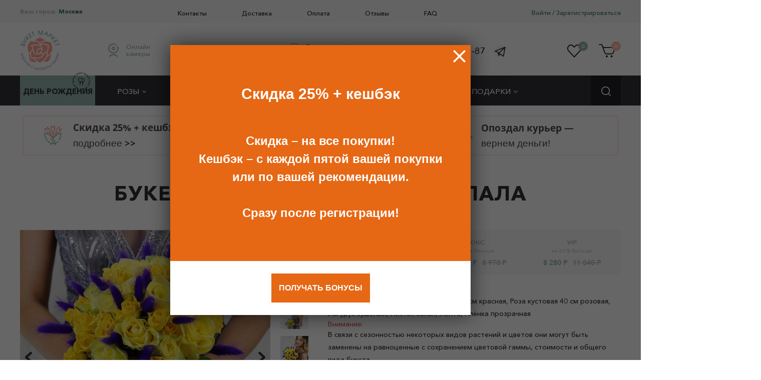

--- FILE ---
content_type: text/html; charset=UTF-8
request_url: https://buket.market/catalog/bukety/buket-iz-roz-lagurusa-i-salala/
body_size: 67648
content:
<!DOCTYPE html>
<html lang="ru">
<head>
	<meta http-equiv="Content-Type" content="text/html; charset=UTF-8" />
<meta name="keywords" content=" " />
<meta name="description" content="Букет из роз, лагуруса и салала B0706  в наличии по цене 6300 руб. Доставка по Москве и МО, Низкие цены ✔ Всегда свежие букеты ★ Широкий ассортимент • Заказ на сайте и по телефону ☎ +74951202787" />
<link href="/bitrix/js/intranet/intranet-common.css?160742325168348" type="text/css"  rel="stylesheet" />
<link href="/bitrix/js/ui/fonts/opensans/ui.font.opensans.css?16261066572599" type="text/css"  rel="stylesheet" />
<link href="/bitrix/js/main/popup/dist/main.popup.bundle.css?163966239026961" type="text/css"  rel="stylesheet" />
<link href="/bitrix/css/main/themes/blue/style.css?1588064041386" type="text/css"  rel="stylesheet" />
<link href="/bitrix/css/arturgolubev.countrymask/iti.min.css?16062973514347" type="text/css"  rel="stylesheet" />
<link href="/bitrix/cache/css/s1/main/page_d99a71228ad88ca9ddfc0f7aa674dfda/page_d99a71228ad88ca9ddfc0f7aa674dfda_v1.css?174542623262451" type="text/css"  rel="stylesheet" />
<link href="/bitrix/cache/css/s1/main/template_c18858edb4845704953060ef516b83d3/template_c18858edb4845704953060ef516b83d3_v1.css?1745601883351332" type="text/css"  data-template-style="true" rel="stylesheet" />
<script type="text/javascript">if(!window.BX)window.BX={};if(!window.BX.message)window.BX.message=function(mess){if(typeof mess==='object'){for(let i in mess) {BX.message[i]=mess[i];} return true;}};</script>
<script type="text/javascript">(window.BX||top.BX).message({'pull_server_enabled':'Y','pull_config_timestamp':'1626171448','pull_guest_mode':'N','pull_guest_user_id':'0'});(window.BX||top.BX).message({'PULL_OLD_REVISION':'Для продолжения корректной работы с сайтом необходимо перезагрузить страницу.'});</script>
<script type="text/javascript">(window.BX||top.BX).message({'JS_CORE_LOADING':'Загрузка...','JS_CORE_NO_DATA':'- Нет данных -','JS_CORE_WINDOW_CLOSE':'Закрыть','JS_CORE_WINDOW_EXPAND':'Развернуть','JS_CORE_WINDOW_NARROW':'Свернуть в окно','JS_CORE_WINDOW_SAVE':'Сохранить','JS_CORE_WINDOW_CANCEL':'Отменить','JS_CORE_WINDOW_CONTINUE':'Продолжить','JS_CORE_H':'ч','JS_CORE_M':'м','JS_CORE_S':'с','JSADM_AI_HIDE_EXTRA':'Скрыть лишние','JSADM_AI_ALL_NOTIF':'Показать все','JSADM_AUTH_REQ':'Требуется авторизация!','JS_CORE_WINDOW_AUTH':'Войти','JS_CORE_IMAGE_FULL':'Полный размер'});</script>

<script type="text/javascript" src="/bitrix/js/main/core/core.js?1639662390569185"></script>

<script>BX.setJSList(['/bitrix/js/main/core/core_ajax.js','/bitrix/js/main/core/core_promise.js','/bitrix/js/main/polyfill/promise/js/promise.js','/bitrix/js/main/loadext/loadext.js','/bitrix/js/main/loadext/extension.js','/bitrix/js/main/polyfill/promise/js/promise.js','/bitrix/js/main/polyfill/find/js/find.js','/bitrix/js/main/polyfill/includes/js/includes.js','/bitrix/js/main/polyfill/matches/js/matches.js','/bitrix/js/ui/polyfill/closest/js/closest.js','/bitrix/js/main/polyfill/fill/main.polyfill.fill.js','/bitrix/js/main/polyfill/find/js/find.js','/bitrix/js/main/polyfill/matches/js/matches.js','/bitrix/js/main/polyfill/core/dist/polyfill.bundle.js','/bitrix/js/main/core/core.js','/bitrix/js/main/polyfill/intersectionobserver/js/intersectionobserver.js','/bitrix/js/main/lazyload/dist/lazyload.bundle.js','/bitrix/js/main/polyfill/core/dist/polyfill.bundle.js','/bitrix/js/main/parambag/dist/parambag.bundle.js']);
BX.setCSSList(['/bitrix/js/main/lazyload/dist/lazyload.bundle.css','/bitrix/js/main/parambag/dist/parambag.bundle.css']);</script>
<script type="text/javascript">(window.BX||top.BX).message({'LANGUAGE_ID':'ru','FORMAT_DATE':'DD.MM.YYYY','FORMAT_DATETIME':'DD.MM.YYYY HH:MI:SS','COOKIE_PREFIX':'BITRIX_SM','SERVER_TZ_OFFSET':'10800','UTF_MODE':'Y','SITE_ID':'s1','SITE_DIR':'/','USER_ID':'','SERVER_TIME':'1768894841','USER_TZ_OFFSET':'0','USER_TZ_AUTO':'Y','bitrix_sessid':'2a75c66972b07441ae75f9689cde8b06'});</script>


<script type="text/javascript"  src="/bitrix/cache/js/s1/main/kernel_main/kernel_main_v1.js?1750624075335647"></script>
<script type="text/javascript" src="/bitrix/js/pull/protobuf/protobuf.js?1606295918274055"></script>
<script type="text/javascript" src="/bitrix/js/pull/protobuf/model.js?160629591870928"></script>
<script type="text/javascript" src="/bitrix/js/main/core/core_promise.js?15880640435220"></script>
<script type="text/javascript" src="/bitrix/js/rest/client/rest.client.js?160637646717414"></script>
<script type="text/javascript" src="/bitrix/js/pull/client/pull.client.js?163533874170757"></script>
<script type="text/javascript" src="/bitrix/js/main/popup/dist/main.popup.bundle.js?1639662390111380"></script>
<script type="text/javascript" src="/bitrix/js/currency/currency-core/dist/currency-core.bundle.js?16171830815396"></script>
<script type="text/javascript" src="/bitrix/js/currency/core_currency.js?16171830811141"></script>
<script type="text/javascript" src="/bitrix/js/main/jquery/jquery-1.8.3.min.js?158806404193637"></script>
<script type="text/javascript">BX.setJSList(['/bitrix/js/main/core/core_fx.js','/bitrix/js/main/pageobject/pageobject.js','/bitrix/js/main/core/core_window.js','/bitrix/js/main/date/main.date.js','/bitrix/js/main/core/core_date.js','/bitrix/js/main/utils.js','/bitrix/js/main/rating_like.js','/bitrix/js/main/core/core_tooltip.js','/bitrix/js/main/core/core_dd.js','/bitrix/js/main/core/core_timer.js','/bitrix/js/main/dd.js','/bitrix/js/main/core/core_uf.js','/bitrix/js/main/core/core_webrtc.js','/local/templates/main/components/bitrix/catalog.element/main/script.js','/local/templates/main/components/bitrix/catalog.products.viewed/.default/script.js','/local/templates/main/components/bitrix/catalog.section/present_inner/script.js','/local/templates/main/components/bitrix/catalog.item/.default/script.js','/local/templates/main/components/bitrix/system.pagenavigation/show_more/script.js','/local/templates/main/js/jquery3.4.0.js','/local/templates/main/js/nospace.js']);</script>
<script type="text/javascript">BX.setCSSList(['/local/templates/main/components/bitrix/catalog.element/main/style.css','/local/templates/main/components/bitrix/catalog.element/main/themes/blue/style.css','/local/templates/main/components/bitrix/catalog.products.viewed/.default/style.css','/local/templates/main/components/bitrix/catalog.products.viewed/.default/themes/blue/style.css','/local/templates/main/components/bitrix/catalog.section/present_inner/style.css','/local/templates/main/components/bitrix/catalog.item/.default/style.css','/local/templates/main/components/bitrix/catalog.section/present_inner/themes/blue/style.css','/local/templates/main/components/bitrix/news.list/reviews/style.css','/local/templates/main/css/libs/mmenu.css','/local/templates/main/css/libs/magnific-popup.css','/local/templates/main/css/libs/datepicker.css','/local/templates/main/css/libs/flickity.css','/local/templates/main/css/libs/flickity-fullscreen.css','/local/templates/main/css/libs/jquery.fancybox.min.css','/local/templates/main/css/fonts.css','/local/templates/main/css/base.css','/local/templates/main/css/tablet.css','/local/templates/main/css/phablet.css','/local/templates/main/css/phone.css','/local/templates/main/css/main.css','/local/templates/main/css/custom.css','/local/templates/main/components/bitrix/menu/header_top/style.css','/local/templates/main/components/bitrix/menu/top_top/style.css','/local/templates/main/components/bitrix/breadcrumb/main/style.css']);</script>
<script type="text/javascript">
            (function(_,r,e,t,a,i,l){_['retailCRMObject']=a;_[a]=_[a]||function(){(_[a].q=_[a].q||[]).push(arguments)};_[a].l=1*new Date();l=r.getElementsByTagName(e)[0];i=r.createElement(e);i.async=!0;i.src=t;l.parentNode.insertBefore(i,l)})(window,document,'script','https://collector.retailcrm.pro/w.js','_rc');
            _rc('create', 'RC-90135582970-2', {});
            _rc('send', 'pageView');
            </script>
<script type="text/javascript">
					(function () {
						"use strict";

						var counter = function ()
						{
							var cookie = (function (name) {
								var parts = ("; " + document.cookie).split("; " + name + "=");
								if (parts.length == 2) {
									try {return JSON.parse(decodeURIComponent(parts.pop().split(";").shift()));}
									catch (e) {}
								}
							})("BITRIX_CONVERSION_CONTEXT_s1");

							if (cookie && cookie.EXPIRE >= BX.message("SERVER_TIME"))
								return;

							var request = new XMLHttpRequest();
							request.open("POST", "/bitrix/tools/conversion/ajax_counter.php", true);
							request.setRequestHeader("Content-type", "application/x-www-form-urlencoded");
							request.send(
								"SITE_ID="+encodeURIComponent("s1")+
								"&sessid="+encodeURIComponent(BX.bitrix_sessid())+
								"&HTTP_REFERER="+encodeURIComponent(document.referrer)
							);
						};

						if (window.frameRequestStart === true)
							BX.addCustomEvent("onFrameDataReceived", counter);
						else
							BX.ready(counter);
					})();
				</script>
<script type="text/javascript">BX.bind(window, "load", function(){BX.PULL.start();});</script>



<script type="text/javascript"  src="/bitrix/cache/js/s1/main/template_7fe82186989cbb27d81a54e303322c54/template_7fe82186989cbb27d81a54e303322c54_v1.js?1745425224280761"></script>
<script type="text/javascript"  src="/bitrix/cache/js/s1/main/page_b3aeb50581869f3d9299faac04a17117/page_b3aeb50581869f3d9299faac04a17117_v1.js?1745425225171847"></script>
<script type="text/javascript">var _ba = _ba || []; _ba.push(["aid", "26bc65e47abb6589da601f2fe892aa13"]); _ba.push(["host", "buket.market"]); _ba.push(["ad[ct][item]", "[base64]"]);_ba.push(["ad[ct][user_id]", function(){return BX.message("USER_ID") ? BX.message("USER_ID") : 0;}]);_ba.push(["ad[ct][recommendation]", function() {var rcmId = "";var cookieValue = BX.getCookie("BITRIX_SM_RCM_PRODUCT_LOG");var productId = 773;var cItems = [];var cItem;if (cookieValue){cItems = cookieValue.split(".");}var i = cItems.length;while (i--){cItem = cItems[i].split("-");if (cItem[0] == productId){rcmId = cItem[1];break;}}return rcmId;}]);_ba.push(["ad[ct][v]", "2"]);(function() {var ba = document.createElement("script"); ba.type = "text/javascript"; ba.async = true;ba.src = (document.location.protocol == "https:" ? "https://" : "http://") + "bitrix.info/ba.js";var s = document.getElementsByTagName("script")[0];s.parentNode.insertBefore(ba, s);})();</script>


	<meta charset="utf-8">
    <meta name="viewport" content="width=device-width, initial-scale=1.0">
    <meta name="theme-color" content="#ccc">

    <meta property="og:type" content="website" />
        <meta property="og:url" content="https://buket.market/catalog/bukety/buket-iz-roz-lagurusa-i-salala/"/>
    <meta property="og:title" content="Букет из роз, лагуруса и салала - купить цветы с доставкой по Москве и МО от 6300 руб | «Букет-Маркет»"/>
    <meta property="og:description" content="Букет из роз, лагуруса и салала B0706  в наличии по цене 6300 руб. Доставка по Москве и МО, Низкие цены ✔ Всегда свежие букеты ★ Широкий ассортимент • Заказ на сайте и по телефону ☎ +74951202787"/>
    <meta property="og:image" content=""/> 
	
  	<title>Букет из роз, лагуруса и салала - купить цветы с доставкой по Москве и МО от 6300 руб | «Букет-Маркет»</title>
                                                                
    
    <!--
                <script type="text/javascript">
            $(document).ready(function(){
                KladrJsObj.setall();
            });
        </script>
    -->
    <!-- admitad script -->
    <!--<script src="https://www.artfut.com/static/tagtag.min.js?campaign_code=24fc8141a8" async onerror='var self = this;window.ADMITAD=window.ADMITAD||{},ADMITAD.Helpers=ADMITAD.Helpers||{},ADMITAD.Helpers.generateDomains=function(){for(var e=new Date,n=Math.floor(new Date(2020,e.getMonth(),e.getDate()).setUTCHours(0,0,0,0)/1e3),t=parseInt(1e12*(Math.sin(n)+1)).toString(30),i=["de"],o=[],a=0;a<i.length;++a)o.push({domain:t+"."+i[a],name:t});return o},ADMITAD.Helpers.findTodaysDomain=function(e){function n(){var o=new XMLHttpRequest,a=i[t].domain,D="https://"+a+"/";o.open("HEAD",D,!0),o.onload=function(){setTimeout(e,0,i[t])},o.onerror=function(){++t<i.length?setTimeout(n,0):setTimeout(e,0,void 0)},o.send()}var t=0,i=ADMITAD.Helpers.generateDomains();n()},window.ADMITAD=window.ADMITAD||{},ADMITAD.Helpers.findTodaysDomain(function(e){if(window.ADMITAD.dynamic=e,window.ADMITAD.dynamic){var n=function(){return function(){return self.src?self:""}}(),t=n(),i=(/campaign_code=([^&]+)/.exec(t.src)||[])[1]||"";t.parentNode.removeChild(t);var o=document.getElementsByTagName("head")[0],a=document.createElement("script");a.src="https://www."+window.ADMITAD.dynamic.domain+"/static/"+window.ADMITAD.dynamic.name.slice(1)+window.ADMITAD.dynamic.name.slice(0,1)+".min.js?campaign_code="+i,o.appendChild(a)}});'>
    </script>-->
    
    <script type="text/javascript">
        // имя cookie для хранения источника
        // если используется другое имя, укажите его
        var cookie_name = 'deduplication_cookie';
        // число дней жизни 
        var days_to_store = 90;
        // ожидаемое значение deduplication_cookie для Admitad
        var deduplication_cookie_value = 'admitad';
        // имя GET параметра для дедупликации
        // если у вас используется другой параметр, укажите его имя
        var channel_name = 'utm_source';
        // функция для получения источника из GET параметра
        getSourceParamFromUri = function () {
          var pattern = channel_name + '=([^&]+)';
          var re = new RegExp(pattern);
          return (re.exec(document.location.search) || [])[1] || '';
        };

        // функция для получения источника из cookie с именем cookie_name
        getSourceCookie = function () {
          var matches = document.cookie.match(new RegExp(
            '(?:^|; )' + cookie_name.replace(/([\.$?*|{}\(\)\[\]\\\/\+^])/g, '\\$1') + '=([^;]*)'
          ));
          return matches ? decodeURIComponent(matches[1]) : undefined;
        };

        // функция для записи источника в cookie с именем cookie_name
        setSourceCookie = function () {
          var param = getSourceParamFromUri();
          if (!param) { return; }
          var period = days_to_store * 60 * 60 * 24 * 1000;	// в секундах
          var expiresDate = new Date((period) + +new Date);
          var cookieString = cookie_name + '=' + param + '; path=/; expires=' + expiresDate.toGMTString();
          document.cookie = cookieString;
          document.cookie = cookieString + '; domain=.' + location.host;
        };

        // запись куки
        setSourceCookie();

        // определение канала для Admitad
        /*if (!getSourceCookie(cookie_name)) {
          ADMITAD.Invoice.broker = 'na';
        } else if (getSourceCookie(cookie_name) != deduplication_cookie_value) {
          ADMITAD.Invoice.broker = getSourceCookie(cookie_name);
        } else {
          ADMITAD.Invoice.broker = 'adm';
        }*/
    </script>

    <script type='application/ld+json'>
        {
            "@context": "http://www.schema.org",
            "@type": "Organization",
            "name": "Букет Маркет",
            "url": "https://buket.market/",
            "logo": "https://buket.market/local/templates/main/images/logo.png",
            "sameAs": [
                "https://vk.com/buket.market",
                "https://www.facebook.com/1603914063183968/",
                "https://www.instagram.com/buket.market/",
                "https://ok.ru/group/52250139164807"
            ],
            "description": "Интернет-магазин Букет Маркет является частью крупного цветочного холдинга, который работает в Москве с 1996 года. В данный момент он организован на базе оптового магазина Цветочные ряды, что позволяет держать цены на уровне ниже-среднего, а также обслуживать большое количество заказов.",
            "address": {
                "@type": "PostalAddress",
                "streetAddress": "ул. Паустовского, д. 4Б",
                "addressLocality": "Москва",
                "addressRegion": "Москва",
                "postalCode": "117463",
                "addressCountry": "Россия"
            },
            "contactPoint": {
                "@type": "ContactPoint",
                "contactType": "customer service",
                "telephone": "+74951202787"
            }
        }
    </script>


    <!-- Google Tag Manager -->
    <script async>(function(w,d,s,l,i){w[l]=w[l]||[];w[l].push({'gtm.start':
                new Date().getTime(),event:'gtm.js'});var f=d.getElementsByTagName(s)[0],
            j=d.createElement(s),dl=l!='dataLayer'?'&l='+l:'';j.async=true;j.src=
            'https://www.googletagmanager.com/gtm.js?id='+i+dl;f.parentNode.insertBefore(j,f);
        })(window,document,'script','dataLayer','GTM-KV4L92K');</script>
    <!-- End Google Tag Manager -->
<!--    -->    <link href="/local/templates/main/images/favicon.png" rel="icon" /> 
</head>
<body>
<!-- Google Tag Manager (noscript) -->
<noscript><iframe src="https://www.googletagmanager.com/ns.html?id=GTM-KV4L92K"
                  height="0" width="0" style="display:none;visibility:hidden"></iframe></noscript>
<!-- End Google Tag Manager (noscript) -->

<!-- Моб.меню -->
<div id="categories_mob-menu" class="categories_mob-menu">
    </div>
    <header>

      <div class="header-top bg-gray">
        <div class="content-wrap">
          <div class="visible-phablet_inline">
            <span class="icon js-menu-toggle fill-green cursor-p">
              <svg style="width: 20px; height: 16px;">
                <use xlink:href="#icon-menu-burger"></use>
              </svg>
            </span>
          </div>
                    <div class="affiliate">
            <span class="affiliate-title">Ваш город:</span><span class="affiliate-current cursor-p c-green"> Москва 
              <!--span class="icon fill-green">
                <svg style="width: 9px; height: 5px;">
                  <use xlink:href="#icon-angle"></use>
                </svg>
              </span-->
            </span>
          </div>
          <nav class="menu js-menu">
            <span class="visible-phablet logo">
              <a  href="/" >
                <img data-src="/local/templates/main/images/logo.png" alt="" class="img-responsive lazyload">
              </a>
            </span>
            


			<a href="/contacts/">Контакты</a>
		
			<a href="/pokupatelyam/delivery/">Доставка</a>
		
			<a href="/pokupatelyam/pay/">Оплата</a>
		
			<a href="/review/">Отзывы</a>
		
			<a href="/pokupatelyam/faq/">FAQ</a>
		


            <span class="visible-phablet close-it">
              <span class="icon fill-gray cursor-p js-menu-toggle">
                <svg style="width: 30px; height: 30px;">
                  <use xlink:href="#icon-close-btn"></use>
                </svg>
              </span>
            </span>
          </nav>
          <div class="user-links c-green">
                                      <a href="/auth/">Войти</a> <span class="delimiter">/</span> <a href="/auth/?register=yes">Зарегистрироваться</a>
              <a href="/auth/" class='mobile visible-mobile'>Мой кабинет</a>
                      </div>
        </div>
      </div>
      <div class="header-middle">
        <div class="content-wrap">
          <div class="logo">
            <a  href="/" >
              <img src="/local/templates/main/images/logo.png" alt="" class="img-responsive">
            </a>
          </div>
          <div class="our-benefits">
        	<a href="/camera/" class="c-green" rel="nofollow">
	      <span class="icon stroke-green fill-none">
	        <svg style="width: 21px; height: 28px;">
	          <use xlink:href="#icon-camera"></use>
	        </svg>
	      </span>
	      <span class="text">Онлайн<br>камеры</span>
	    </a>
			    <span>
	      <span class="icon fill-pink">
	        <svg style="width: 25px; height: 25px;">
	          <use xlink:href="#icon-clock"></use>
	        </svg>
	      </span>
	      <span class="text">Ежедневно /<br>круглосуточно</span>
	    </span>
          </div>
  <div class="small-contacts">
  			<!--a href="tel:+74951202787" class="tel">+7 (495) 120-27-87</a-->
    	<a href="tel:+74951202787" class="roistat-phone tel">+7 (495) 120-27-87</a>
        	    <div class="small-contacts_social">
	      	      		      <a href="https://t.me/BuketMarketFlowers" rel="nofollow">
		        <span class="icon">
		          <svg style="width: 24px; height: 24px;">
		            <use xlink:href="#icon-telegram"></use>
		          </svg>
		        </span>
		      </a>
	      	      	    </div>
	  </div>


          <div class="user-tools">
            <a href="/personal/favorite/" class="user-tool favorite js_favorite">
              


<span class="icon fill-dark">
<svg style="width: 28px; height: 27px;">
  <use xlink:href="#icon-favorite"></use>
</svg>
</span>
<span class="amount bg-green">0</span>
<input type="hidden" name="favorite_text" id="all_favorite_count_header" value="В избранном 0 товаров">

<input type="hidden" name="allgoods" value="0">            </a>
            <a href="/basket/" class="user-tool basket info-amount">
              
<span class="icon fill-dark">
<svg style="width: 33px; height: 27px;">
  <use xlink:href="#icon-basket"></use>
</svg>
</span>
<span class="amount bg-pink">0</span>

<input type="hidden" name="allgoods" value="0">

            </a>
          </div>
        </div>
      </div>
      <div class="header-bottom bg-l-dark">
        <div class="content-wrap">
          <div class="pos-relative js-nospace">
            <!-- Ссылка. Открывает моб.меню с категориями -->
            <a href="#categories_mob-menu" class="categories-menu_toggle">
              <span class="icon fill-white">
                <svg style="width: 25px; height:21px;">
                  <use xlink:href="#icon-menu-burger"></use>
                </svg>
              </span>
            </a>
            
<ul class="categories-menu desktop js-nospace list-unstyled list-inline">

<span class="mm-close-button">
			<span class="icon">
			    <a href="/">
					<svg style="width: 50px; height: 50px;">
						<use xlink:href="#icon-close-btn"></use>
					</svg>
			  	</a>
			</span>
</span>


				

	<li  class="item-special bg-green ">
        <a href="/catalog/povod/den-rozhdeniya1/"> 
                    ДЕНЬ РОЖДЕНИЯ 
          <span class="icon fill-dark"><svg style="width: 36px; height: 36px;">                       <svg id="icon-celebration" viewBox="0 0 36 36">         <path d="M22.7511 12.7172C22.2371 12.466 21.6678 12.3493 21.0965 12.378C20.5252 12.4067 19.9705 12.5799 19.4843 12.8813C18.7128 11.8143 17.5309 11.1413 16.234 11.1413C14.9372 11.1413 13.7388 11.7815 12.9345 12.9142C12.4679 13.5794 12.1652 14.3456 12.0511 15.1501C11.937 15.9546 12.0147 16.7746 12.2778 17.5434V17.5762L12.5733 18.2657V18.2985C12.8402 18.812 13.2072 19.2668 13.6526 19.6361C14.0981 20.0055 14.613 20.2818 15.167 20.449L14.97 21.4011C14.9555 21.4721 14.9569 21.5455 14.974 21.6159C14.9911 21.6863 15.0235 21.7521 15.069 21.8086C15.1145 21.865 15.1719 21.9107 15.237 21.9424C15.3022 21.9742 15.3736 21.9911 15.4461 21.9921H15.9385C15.9714 22.2711 15.9385 22.78 15.5446 23.4695C14.7566 24.8648 15.4953 26.1124 16.0534 26.6213C16.1492 26.7105 16.2765 26.7581 16.4074 26.7535C16.5382 26.7488 16.6619 26.6924 16.7511 26.5967C16.8404 26.5009 16.8879 26.3736 16.8833 26.2427C16.8787 26.1119 16.8223 25.9882 16.7265 25.899C16.628 25.8169 15.8236 25.0125 16.4146 23.9455C17.0056 22.8785 16.9727 22.4517 16.9399 21.9921H17.2025C17.275 21.9911 17.3464 21.9742 17.4116 21.9424C17.4768 21.9107 17.5341 21.865 17.5796 21.8086C17.6251 21.7521 17.6575 21.6863 17.6746 21.6159C17.6918 21.5455 17.6931 21.4721 17.6786 21.4011L17.4652 20.3997C17.9265 20.2369 18.3547 19.9922 18.7292 19.6774C19.1146 20.0789 19.5861 20.3876 20.1081 20.5803L19.8947 21.5817C19.8802 21.6527 19.8816 21.726 19.8987 21.7965C19.9158 21.8669 19.9482 21.9327 19.9937 21.9891C20.0392 22.0456 20.0966 22.0913 20.1617 22.123C20.2269 22.1547 20.2983 22.1717 20.3708 22.1726H20.8304C20.8797 22.4517 20.8632 22.9606 20.4364 23.7157C19.6485 25.111 20.3872 26.3586 20.9453 26.8675C21.0411 26.9568 21.1684 27.0043 21.2993 26.9997C21.4301 26.9951 21.5537 26.9387 21.643 26.8429C21.7322 26.7471 21.7798 26.6198 21.7752 26.489C21.7706 26.3581 21.7141 26.2345 21.6184 26.1452C21.5199 26.0631 20.7155 25.2588 21.3065 24.1918C21.8974 23.1247 21.8646 22.6323 21.8154 22.1726H22.0452C22.1177 22.1717 22.189 22.1547 22.2542 22.123C22.3194 22.0913 22.3768 22.0456 22.4222 21.9891C22.4677 21.9327 22.5002 21.8669 22.5173 21.7965C22.5344 21.726 22.5357 21.6527 22.5212 21.5817L22.3242 20.6131C23.8673 20.0878 25 18.4791 25 16.5913C25 14.7035 24.1628 13.3902 22.7511 12.7172ZM16.5952 21.0071H16.4803C16.374 20.9696 16.2582 20.9696 16.1519 21.0071H16.0534L16.1355 20.5967H16.4967L16.5952 21.0071ZM16.234 19.6118C15.1013 19.6118 14.0836 18.9551 13.4762 17.8389L13.1971 17.1987C12.9902 16.5811 12.9314 15.9236 13.0255 15.2791C13.1196 14.6346 13.364 14.0213 13.7388 13.4887C14.0141 13.0773 14.3847 12.7385 14.8192 12.5012C15.2537 12.264 15.7391 12.1353 16.234 12.1262C18.0069 12.1262 19.4679 13.817 19.4679 15.8854C19.4679 17.9538 18.0069 19.6282 16.234 19.6282V19.6118ZM21.4706 21.1877H20.9946L21.0766 20.7773H21.3721L21.4706 21.1877ZM21.2736 19.8088C20.925 19.8045 20.5808 19.7296 20.262 19.5885C19.9432 19.4475 19.6563 19.2432 19.4187 18.988C20.0976 18.0969 20.4614 17.0056 20.4529 15.8854C20.4585 15.1384 20.3016 14.399 19.9932 13.7185C20.3392 13.5008 20.7354 13.3759 21.1437 13.3558C21.552 13.3357 21.9585 13.421 22.3242 13.6036C23.3913 14.1125 24.0479 15.2452 24.0479 16.5749C24.0479 18.3478 22.8003 19.7923 21.2736 19.7923V19.8088Z"></path>         <path d="M9.98583 6.09743L8.55762 3.69787L10.1105 2.77387L10.3283 3.14L9.19913 3.81229L9.54869 4.39857L9.94875 4.16027C10.075 4.08531 10.2012 4.02928 10.3267 3.99298C10.4522 3.95669 10.5721 3.94485 10.6857 3.95905C10.7994 3.97326 10.9051 4.01113 11.0029 4.07505C11.1008 4.13896 11.186 4.23207 11.2586 4.35438C11.3328 4.47826 11.3738 4.60057 11.3817 4.71893C11.3896 4.83808 11.3714 4.9517 11.3273 5.05902C11.2823 5.16712 11.2144 5.26733 11.1237 5.36123C11.0329 5.45513 10.9256 5.53956 10.8009 5.61294L9.98583 6.09743ZM10.5516 5.26575C10.6984 5.17817 10.8002 5.07717 10.8578 4.96196C10.9146 4.84676 10.9067 4.7284 10.8341 4.60609C10.7978 4.54454 10.7536 4.49957 10.7023 4.46879C10.651 4.43802 10.5942 4.42224 10.5334 4.41987C10.4727 4.41829 10.408 4.42776 10.3401 4.45064C10.2715 4.47274 10.202 4.5043 10.1326 4.54612L9.76647 4.76391L10.1926 5.4788L10.5516 5.26575Z"></path>         <path d="M11.4364 2.14735L12.6871 3.37593L12.7778 1.63445L13.2828 1.44192L13.1227 3.84227C13.1156 3.94879 13.1021 4.0498 13.0824 4.14527C13.0627 4.23996 13.0296 4.32755 12.9846 4.40803C12.9388 4.48852 12.8804 4.56111 12.8078 4.62503C12.7352 4.68973 12.6437 4.7426 12.5332 4.78521C12.4543 4.81519 12.3857 4.83492 12.3257 4.84518C12.2665 4.85543 12.2144 4.85938 12.1695 4.85622C12.1245 4.85307 12.085 4.84754 12.0511 4.83886C12.0164 4.8294 11.9856 4.81993 11.9596 4.80967L12.0992 4.36779C12.1355 4.38199 12.1813 4.39383 12.2373 4.4033C12.2934 4.41277 12.3525 4.40567 12.4172 4.3812C12.4859 4.35516 12.538 4.31098 12.5735 4.24785C12.609 4.18473 12.6334 4.10266 12.6484 4.00166L10.9243 2.34146L11.4364 2.14735Z"></path>         <path d="M14.5642 3.99219L14.0474 1.24702L14.5319 1.15549L14.7339 2.22941C14.7851 2.21916 14.8364 2.21205 14.8861 2.20653C14.9359 2.20101 14.9856 2.19627 15.0361 2.19233L15.7604 0.923504L16.2915 0.824081L15.5371 2.21442C15.8338 2.27045 16.0895 2.40774 16.3033 2.62395C16.5172 2.84094 16.6994 3.15262 16.8509 3.56057L16.3199 3.66079C16.237 3.44853 16.1479 3.26862 16.0516 3.12106C15.9553 2.97351 15.8472 2.85751 15.7265 2.77308C15.6058 2.68865 15.4708 2.63657 15.3193 2.61685C15.1686 2.59712 14.999 2.60738 14.8112 2.64841L15.0471 3.90066L14.5642 3.99219Z"></path>         <path d="M17.7441 3.12185L19.1329 3.09976L19.1392 3.52585L17.2699 3.55584L17.2241 0.762533L19.035 0.733337L19.0421 1.15943L17.7126 1.18074L17.7244 1.90668L18.9711 1.88617L18.9774 2.29254L17.7307 2.31226L17.7441 3.12185Z"></path>         <path d="M20.6615 3.71444L20.1691 3.64658L20.4935 1.30147L19.646 1.18389L19.7044 0.761742L21.8925 1.06396L21.8341 1.48611L20.9858 1.36932L20.6615 3.71444Z"></path>         <path d="M24.4989 4.03244L24.506 4.03559L26.006 2.46771L26.6736 2.75336L25.5728 5.32099L25.1231 5.12845L25.9895 3.1258L25.9832 3.12264L24.3364 4.79073L24.0397 4.66369L24.1186 2.3241L24.1115 2.32095L23.2601 4.32913L22.8237 4.1437L23.9245 1.57607L24.581 1.85697L24.4989 4.03244Z"></path>         <path d="M26.244 5.77391L25.8037 5.45986L28.3926 3.87541L28.784 4.15474L28.1228 7.11375L27.673 6.7926L27.8332 6.12663L26.8145 5.40068L26.244 5.77391ZM27.1783 5.15607L27.9492 5.70605L28.2632 4.45696L27.1783 5.15607Z"></path>         <path d="M30.2959 5.37227L30.9382 6.02483C31.0416 6.12978 31.126 6.23788 31.1938 6.34914C31.2601 6.4604 31.3027 6.57087 31.3185 6.68213C31.3351 6.7926 31.3264 6.90228 31.2901 7.00959C31.2538 7.1169 31.1844 7.22185 31.081 7.32285C30.9776 7.42464 30.8703 7.4925 30.7591 7.52722C30.6462 7.56194 30.535 7.56904 30.4229 7.54853C30.3101 7.52801 30.1988 7.48382 30.0884 7.41517C29.9787 7.34652 29.8729 7.26052 29.7712 7.15794L29.4839 6.8644L28.6523 7.68425L28.3066 7.33311L30.2959 5.37227ZM29.7656 6.58744L30.0284 6.85414C30.0876 6.91411 30.1475 6.96383 30.2091 7.00328C30.2706 7.04273 30.3314 7.06877 30.3922 7.0814C30.4521 7.09402 30.5105 7.09165 30.5681 7.0743C30.6257 7.05694 30.681 7.02222 30.733 6.97014C30.7867 6.91648 30.8222 6.86125 30.8396 6.80443C30.8561 6.74762 30.8577 6.69002 30.8459 6.63242C30.834 6.57481 30.8072 6.51642 30.767 6.45724C30.7275 6.39806 30.6794 6.33967 30.6218 6.28207L30.3535 6.00905L29.7656 6.58744Z"></path>         <path d="M29.9653 9.0738L32.2639 7.48619L32.5432 7.89177L31.6445 8.51277C31.6737 8.55617 31.7013 8.59957 31.7265 8.64297C31.7518 8.68637 31.7762 8.72976 31.8007 8.77395L33.255 8.92072L33.5619 9.36575L31.9853 9.24187C32.0548 9.53619 32.0335 9.82499 31.9222 10.1083C31.8102 10.3908 31.5995 10.6851 31.2886 10.9897L30.9809 10.5446C31.1403 10.3829 31.2689 10.2282 31.3651 10.0807C31.4606 9.93231 31.5222 9.78633 31.5514 9.64272C31.579 9.49832 31.5711 9.35313 31.5285 9.20715C31.4851 9.06117 31.407 8.91125 31.2933 8.7558L30.2447 9.48017L29.9653 9.0738Z"></path>         <path d="M32.0501 11.6193L32.634 12.8795L32.2473 13.0586L31.4614 11.3621L33.9967 10.188L34.7574 11.8316L34.3715 12.0107L33.8121 10.8042L33.154 11.1096L33.6779 12.2411L33.3086 12.4123L32.7847 11.2808L32.0501 11.6193Z"></path>         <path d="M32.6933 14.5428L32.5576 14.0647L34.8349 13.4184L34.6013 12.5946L35.0116 12.4786L35.6145 14.6044L35.2042 14.7204L34.9706 13.8966L32.6933 14.5428Z"></path>         <path d="M33.124 16.7065L35.915 16.5739L36.0002 18.3785L35.5741 18.399L35.5125 17.0868L34.8308 17.1191L34.8529 17.5839C34.8592 17.7315 34.8497 17.868 34.8229 17.9958C34.7961 18.1236 34.7495 18.2341 34.6848 18.328C34.6185 18.4219 34.5357 18.4969 34.4323 18.5529C34.3297 18.6089 34.2074 18.6405 34.0654 18.6476C33.921 18.6547 33.7939 18.6334 33.6858 18.5845C33.5777 18.5355 33.4854 18.4661 33.4112 18.3761C33.3363 18.2862 33.2795 18.1789 33.2392 18.0542C33.199 17.9295 33.1761 17.7954 33.169 17.651L33.124 16.7065ZM33.5935 17.5965C33.6022 17.767 33.6432 17.9051 33.7174 18.0092C33.7932 18.1134 33.9005 18.1623 34.0425 18.156C34.1135 18.1528 34.1751 18.1355 34.2256 18.1039C34.2761 18.0723 34.3171 18.0305 34.3471 17.9777C34.3779 17.9248 34.3992 17.8632 34.4118 17.793C34.4244 17.7228 34.4284 17.6462 34.4244 17.565L34.4047 17.1389L33.5738 17.1783L33.5935 17.5965Z"></path>         <path d="M35.9357 19.8059L34.2652 20.3401L35.7629 21.2318L35.6981 21.7691L33.6481 20.5082C33.5574 20.4514 33.4738 20.393 33.4004 20.3307C33.3246 20.2683 33.2631 20.1981 33.2126 20.1208C33.1629 20.0427 33.1266 19.9574 33.1029 19.8635C33.0792 19.7696 33.0753 19.6631 33.0887 19.5463C33.0997 19.4627 33.1132 19.3917 33.1321 19.3341C33.151 19.2765 33.1723 19.2291 33.1952 19.1905C33.2181 19.1518 33.2426 19.1202 33.267 19.0934C33.2907 19.0674 33.3144 19.0445 33.3349 19.0263L33.6608 19.3554C33.6308 19.3814 33.5992 19.4161 33.5645 19.4611C33.5298 19.5061 33.5085 19.5621 33.5006 19.63C33.4911 19.7034 33.5069 19.7704 33.5456 19.8304C33.585 19.8904 33.6458 19.9503 33.7286 20.0111L36.0004 19.2599L35.9357 19.8059Z"></path>         <path d="M32.8409 21.7344L35.5087 22.5606L35.3636 23.0316L34.3188 22.7089C34.303 22.7594 34.2865 22.8076 34.2683 22.8541C34.2502 22.9014 34.2305 22.9472 34.2115 22.9938L34.9943 24.2271L34.8341 24.7431L33.9574 23.427C33.7688 23.6629 33.529 23.8247 33.2378 23.9122C32.9466 23.9998 32.5845 24.0156 32.1528 23.9588L32.313 23.4428C32.5387 23.4688 32.7399 23.4735 32.9159 23.4585C33.0918 23.442 33.2441 23.4017 33.3751 23.3339C33.5061 23.2676 33.6158 23.1721 33.7034 23.0474C33.7909 22.9243 33.8612 22.7681 33.9132 22.5835L32.6957 22.2071L32.8409 21.7344Z"></path>         <path d="M32.1255 24.9483L31.4943 26.1848L31.1147 25.9914L31.9654 24.3265L34.4525 25.5953L33.6295 27.2082L33.2508 27.0149L33.8552 25.8305L33.2081 25.5006L32.6416 26.6109L32.2802 26.427L32.8468 25.316L32.1255 24.9483Z"></path>         <path d="M30.229 27.2508L30.5202 26.8484L32.4376 28.2379L32.9402 27.5443L33.2859 27.7937L31.9886 29.5833L31.643 29.3339L32.1457 28.6403L30.229 27.2508Z"></path>         <path d="M28.1499 30.4899L28.1436 30.4955L28.8277 32.5541L28.2635 33.0102L26.5078 30.8379L26.8881 30.5294L28.2524 32.2322L28.2588 32.2267L27.5541 29.9912L27.805 29.7877L29.8361 30.9523L29.8424 30.9468L28.4647 29.2543L28.8332 28.9568L30.5889 31.1299L30.0342 31.5781L28.1499 30.4899Z"></path>         <path d="M25.8019 31.2151L26.2848 30.9721L26.4781 34.0013L26.0481 34.2175L23.7393 32.2511L24.2332 32.0034L24.7469 32.4563L25.8642 31.8937L25.8019 31.2151ZM25.9131 32.33L25.0673 32.7554L26.0252 33.6162L25.9131 32.33Z"></path>         <path d="M24.2382 34.9963L23.3607 35.2567C23.2195 35.2993 23.0838 35.323 22.9544 35.3309C22.825 35.338 22.7074 35.3222 22.6017 35.2851C22.4951 35.248 22.4044 35.1881 22.3255 35.1052C22.2474 35.0231 22.1882 34.9127 22.1464 34.7738C22.1045 34.6349 22.0959 34.5087 22.1172 34.3935C22.1401 34.2783 22.1866 34.1765 22.2576 34.0865C22.3279 33.9973 22.4194 33.9192 22.5322 33.8545C22.6451 33.789 22.7697 33.737 22.9086 33.6951L23.3024 33.5784L22.9686 32.4595L23.442 32.3182L24.2382 34.9963ZM23.4144 33.9563L23.0546 34.0636C22.9741 34.0873 22.9023 34.1173 22.8392 34.1528C22.776 34.1883 22.724 34.2293 22.6853 34.2767C22.6451 34.324 22.6206 34.3777 22.608 34.4361C22.5969 34.4945 22.6017 34.5592 22.6238 34.6302C22.6451 34.7036 22.6774 34.7604 22.7192 34.8014C22.7626 34.8432 22.8116 34.8716 22.8684 34.8874C22.9252 34.9032 22.9891 34.9079 23.0593 34.9016C23.1303 34.8937 23.2045 34.8787 23.2826 34.8551L23.6495 34.7454L23.4144 33.9563Z"></path>         <path d="M21.1425 32.9621L21.4637 35.7365L20.9737 35.7933L20.8482 34.7075C20.7969 34.7138 20.7448 34.7178 20.6951 34.7193C20.6454 34.7217 20.5949 34.7225 20.5444 34.7233L19.7325 35.9377L19.1959 36L20.0457 34.6657C19.7538 34.5884 19.5084 34.4345 19.3111 34.2033C19.1131 33.9721 18.9529 33.6478 18.8306 33.2304L19.3679 33.168C19.435 33.385 19.5123 33.572 19.5968 33.7259C19.6828 33.8798 19.7822 34.0037 19.8966 34.096C20.011 34.1883 20.1428 34.2498 20.2911 34.2806C20.4395 34.3114 20.6099 34.313 20.8009 34.2854L20.6533 33.0197L21.1425 32.9621Z"></path>         <path d="M17.9067 33.606L16.5203 33.5318L16.5432 33.1065L18.4101 33.2067L18.2602 35.9961L16.4517 35.899L16.4745 35.4737L17.8018 35.5447L17.8412 34.8203L16.5961 34.7525L16.6174 34.3469L17.8625 34.414L17.9067 33.606Z"></path>         <path d="M15.0439 32.8106L15.5308 32.9139L15.0415 35.2307L15.8795 35.4074L15.7919 35.824L13.6299 35.368L13.7183 34.9513L14.5562 35.1281L15.0439 32.8106Z"></path>         <path d="M11.965 31.7659L10.6023 34.2049L9.0249 33.3235L9.23322 32.951L10.3797 33.5918L10.7127 32.996L10.3064 32.7688C10.1777 32.697 10.0665 32.6165 9.97257 32.5249C9.87789 32.435 9.80845 32.3371 9.76347 32.2322C9.71849 32.1272 9.69877 32.0168 9.70587 31.8992C9.71297 31.7816 9.75006 31.6617 9.8195 31.5378C9.88972 31.4116 9.97494 31.3153 10.0736 31.249C10.1722 31.1819 10.2803 31.1409 10.3955 31.1259C10.5107 31.1101 10.6322 31.118 10.7585 31.1504C10.8855 31.1819 11.0118 31.2332 11.138 31.3035L11.965 31.7659ZM10.9621 31.6933C10.8129 31.6104 10.6741 31.5733 10.5462 31.5804C10.4184 31.5875 10.319 31.6546 10.2503 31.7793C10.2156 31.8408 10.1982 31.9016 10.1982 31.9615C10.1982 32.0207 10.2117 32.0775 10.2409 32.132C10.2701 32.1864 10.3103 32.2369 10.364 32.2843C10.4176 32.3316 10.4792 32.375 10.5502 32.4153L10.9218 32.6236L11.3282 31.8968L10.9621 31.6933Z"></path>         <path d="M7.83984 32.5044L8.27383 30.8056L6.72331 31.6017L6.30273 31.2624L8.45847 30.194C8.55474 30.1459 8.64864 30.1072 8.74017 30.0772C8.83249 30.0465 8.92481 30.0307 9.01713 30.0291C9.10945 30.0275 9.20177 30.0417 9.2941 30.0725C9.38642 30.1033 9.47795 30.1554 9.57027 30.2295C9.63576 30.2824 9.68784 30.3321 9.72651 30.3787C9.76517 30.4252 9.79437 30.4678 9.81488 30.5081C9.83461 30.5483 9.8496 30.5854 9.85907 30.6193C9.86854 30.6548 9.87564 30.6856 9.88037 30.7132L9.42824 30.8142C9.42193 30.7748 9.4093 30.7298 9.38957 30.6761C9.36985 30.6241 9.33355 30.5751 9.27989 30.5325C9.22229 30.486 9.15838 30.4631 9.08578 30.4647C9.01398 30.4655 8.93033 30.4844 8.83565 30.5231L8.26673 32.8469L7.83984 32.5044Z"></path>         <path d="M7.86758 28.8771L5.75918 30.7085L5.43567 30.3369L6.26024 29.6204C6.22631 29.5801 6.19396 29.5399 6.16398 29.5004C6.13399 29.4602 6.1048 29.4184 6.07639 29.3781L4.61503 29.3931L4.26074 28.9852L5.84125 28.9339C5.74025 28.649 5.7292 28.3602 5.80811 28.0659C5.8878 27.7724 6.06534 27.4575 6.33994 27.1206L6.69423 27.5286C6.55299 27.7077 6.44331 27.875 6.3644 28.0328C6.2847 28.1906 6.23973 28.3429 6.2271 28.4888C6.21527 28.6356 6.23894 28.7784 6.29733 28.9189C6.35651 29.0593 6.4512 29.1998 6.58061 29.3418L7.54248 28.5054L7.86758 28.8771Z"></path>         <path d="M5.50725 26.569L4.78762 25.3807L5.15217 25.1606L6.12115 26.76L3.73185 28.2071L2.79443 26.6582L3.15898 26.4373L3.84784 27.5743L4.46884 27.1979L3.82338 26.1311L4.17057 25.9204L4.81603 26.9872L5.50725 26.569Z"></path>         <path d="M4.54455 23.7331L4.73314 24.1939L2.54189 25.0895L2.86541 25.8818L2.47088 26.0427L1.63525 23.9975L2.02979 23.8365L2.35331 24.6287L4.54455 23.7331Z"></path>         <path d="M2.89708 20.2707L2.89629 20.2628L0.787106 19.7531L0.69873 19.0326L3.47152 18.6933L3.5307 19.1786L1.36392 19.4359L1.3647 19.4437L3.63407 20.0284L3.67352 20.3496L1.61089 21.4567L1.61168 21.4646L3.77689 21.1915L3.83449 21.6618L1.0617 22.0011L0.974905 21.2925L2.89708 20.2707Z"></path>         <path d="M3.52416 17.8901L3.47524 18.429L0.800293 16.9945L0.843692 16.5155L3.73169 15.5923L3.68197 16.1423L3.02626 16.3395L2.91342 17.5847L3.52416 17.8901ZM2.51889 17.3953L2.60411 16.4524L1.36763 16.8122L2.51889 17.3953Z"></path>         <path d="M1.13672 14.5728L1.37738 13.6899C1.41605 13.5478 1.46655 13.42 1.52889 13.3056C1.59122 13.1919 1.66618 13.0996 1.75298 13.0294C1.84057 12.9592 1.93999 12.9126 2.05046 12.8897C2.16172 12.8669 2.28718 12.874 2.42685 12.9126C2.56651 12.9505 2.67935 13.0097 2.76536 13.0886C2.85137 13.1683 2.9137 13.2614 2.95237 13.3687C2.99103 13.476 3.00918 13.5952 3.00445 13.7246C3.0005 13.8548 2.97998 13.9889 2.94132 14.1286L2.83322 14.5247L3.96001 14.8316L3.83139 15.3067L1.13672 14.5728ZM2.45368 14.4205L2.55231 14.0591C2.5744 13.9779 2.58703 13.9005 2.59018 13.8287C2.59334 13.7561 2.58545 13.6906 2.56572 13.6315C2.546 13.5723 2.51443 13.5234 2.47025 13.4831C2.42685 13.4429 2.36924 13.4129 2.29744 13.3932C2.22327 13.3726 2.15777 13.3703 2.10017 13.3845C2.04257 13.3995 1.99207 13.4263 1.94867 13.4665C1.90606 13.5052 1.86897 13.5573 1.8382 13.6204C1.80664 13.6843 1.7806 13.7553 1.75929 13.8343L1.65908 14.2035L2.45368 14.4205Z"></path>         <path d="M4.49663 13.016L1.96924 11.8269L2.17913 11.381L3.16783 11.8466C3.18993 11.7985 3.2136 11.7535 3.23885 11.7101C3.26331 11.6667 3.28856 11.6233 3.31539 11.5799L2.71175 10.2495L2.94216 9.76029L3.62707 11.1861C3.84643 10.9786 4.10683 10.8524 4.40746 10.8058C4.7081 10.76 5.06791 10.7948 5.4877 10.9108L5.25729 11.4C5.03714 11.3432 4.83908 11.31 4.66312 11.3013C4.48716 11.2927 4.32934 11.3124 4.19047 11.3605C4.05159 11.4087 3.93008 11.4883 3.82592 11.5988C3.72176 11.7101 3.63023 11.8529 3.55369 12.0289L4.70652 12.5717L4.49663 13.016Z"></path>         <path d="M5.66286 9.91574L6.46061 8.77948L6.80938 9.02409L5.73466 10.5541L3.44873 8.94913L4.48951 7.46725L4.83828 7.71187L4.07446 8.79999L4.66784 9.21741L5.38432 8.19714L5.7173 8.43071L5.00083 9.45097L5.66286 9.91574Z"></path>         <path d="M7.85493 7.90834L7.5101 8.26658L5.80414 6.62532L5.21076 7.24237L4.90381 6.94726L6.43539 5.35492L6.74234 5.65082L6.14896 6.26787L7.85493 7.90834Z"></path>     </svg>                     </svg></span>                  	        </a>
             </li>
		

				

	<li  class="item has-child">
        <a href="/catalog/rozy/"> 
          <span class="icon mobile"><svg style="width: 36px; height: 36px;">
<svg id="icon-cat-rose" viewBox="0 0 36 36">
        <path d="M9.2871 5.36409L7.85889 2.96453L9.41177 2.04053L9.62956 2.40666L8.5004 3.07894L8.84996 3.66522L9.25002 3.42692C9.37627 3.35196 9.50252 3.29594 9.62798 3.25964C9.75344 3.22334 9.87338 3.21151 9.98701 3.22571C10.1006 3.23991 10.2064 3.27779 10.3042 3.3417C10.4021 3.40562 10.4873 3.49873 10.5599 3.62103C10.634 3.74492 10.6751 3.86722 10.683 3.98558C10.6909 4.10473 10.6727 4.21836 10.6285 4.32567C10.5835 4.43377 10.5157 4.53399 10.4249 4.62789C10.3342 4.72178 10.2269 4.80622 10.1022 4.8796L9.2871 5.36409ZM9.85286 4.53241C9.99963 4.44482 10.1014 4.34382 10.159 4.22862C10.2158 4.11341 10.2079 3.99505 10.1354 3.87275C10.0991 3.8112 10.0549 3.76622 10.0036 3.73545C9.95229 3.70467 9.89547 3.68889 9.83472 3.68653C9.77396 3.68495 9.70925 3.69442 9.64139 3.7173C9.57274 3.73939 9.50331 3.77096 9.43387 3.81278L9.06774 4.03056L9.49384 4.74546L9.85286 4.53241Z" fill="#F3B2A8"></path>
        <path d="M10.7377 1.41402L11.9884 2.6426L12.0791 0.901121L12.5841 0.708588L12.4239 3.10894C12.4168 3.21546 12.4034 3.31646 12.3837 3.41194C12.364 3.50663 12.3308 3.59421 12.2858 3.6747C12.2401 3.75518 12.1817 3.82778 12.1091 3.89169C12.0365 3.9564 11.945 4.00926 11.8345 4.05187C11.7556 4.08186 11.6869 4.10159 11.627 4.11184C11.5678 4.1221 11.5157 4.12605 11.4707 4.12289C11.4258 4.11973 11.3863 4.11421 11.3524 4.10553C11.3177 4.09606 11.2869 4.08659 11.2608 4.07634L11.4005 3.63446C11.4368 3.64866 11.4826 3.6605 11.5386 3.66996C11.5946 3.67943 11.6538 3.67233 11.7185 3.64787C11.7872 3.62183 11.8392 3.57764 11.8747 3.51452C11.9102 3.45139 11.9347 3.36933 11.9497 3.26833L10.2256 1.60813L10.7377 1.41402Z" fill="#F3B2A8"></path>
        <path d="M13.8655 3.25886L13.3486 0.513685L13.8331 0.422153L14.0351 1.49608C14.0864 1.48582 14.1377 1.47872 14.1874 1.47319C14.2371 1.46767 14.2868 1.46294 14.3373 1.45899L15.0617 0.190167L15.5927 0.090744L14.8384 1.48108C15.1351 1.53711 15.3907 1.67441 15.6046 1.89061C15.8184 2.1076 16.0007 2.41929 16.1522 2.82724L15.6212 2.92745C15.5383 2.71519 15.4491 2.53528 15.3529 2.38772C15.2566 2.24017 15.1485 2.12418 15.0278 2.03974C14.907 1.95531 14.7721 1.90324 14.6206 1.88351C14.4699 1.86378 14.3003 1.87404 14.1125 1.91507L14.3484 3.16733L13.8655 3.25886Z" fill="#F3B2A8"></path>
        <path d="M17.0454 2.38851L18.4341 2.36642L18.4405 2.79252L16.5712 2.8225L16.5254 0.0291955L18.3363 0L18.3434 0.426097L17.0138 0.447402L17.0257 1.17335L18.2724 1.15283L18.2787 1.5592L17.032 1.57893L17.0454 2.38851Z" fill="#F3B2A8"></path>
        <path d="M19.9628 2.98111L19.4704 2.91325L19.7947 0.568135L18.9473 0.450564L19.0057 0.0284119L21.1937 0.330625L21.1354 0.752777L20.2871 0.635995L19.9628 2.98111Z" fill="#F3B2A8"></path>
        <path d="M23.8002 3.2991L23.8073 3.30226L25.3073 1.73438L25.9749 2.02002L24.8741 4.58765L24.4243 4.39512L25.2907 2.39246L25.2844 2.3893L23.6376 4.0574L23.341 3.93036L23.4199 1.59077L23.4128 1.58761L22.5614 3.59579L22.125 3.41036L23.2258 0.842728L23.8823 1.12364L23.8002 3.2991Z" fill="#F3B2A8"></path>
        <path d="M25.5453 5.04057L25.105 4.72653L27.6939 3.14207L28.0853 3.42141L27.4241 6.38041L26.9743 6.05926L27.1345 5.39329L26.1158 4.66735L25.5453 5.04057ZM26.4795 4.42273L27.2505 4.97272L27.5645 3.72362L26.4795 4.42273Z" fill="#F3B2A8"></path>
        <path d="M29.5972 4.63893L30.2395 5.29149C30.3428 5.39644 30.4273 5.50454 30.4951 5.6158C30.5614 5.72706 30.604 5.83753 30.6198 5.94879C30.6364 6.05926 30.6277 6.16894 30.5914 6.27625C30.5551 6.38356 30.4856 6.48851 30.3823 6.58951C30.2789 6.6913 30.1716 6.75916 30.0603 6.79388C29.9475 6.8286 29.8362 6.8357 29.7242 6.81518C29.6114 6.79467 29.5001 6.75048 29.3896 6.68183C29.2799 6.61318 29.1742 6.52717 29.0724 6.4246L28.7852 6.13106L27.9535 6.9509L27.6079 6.59977L29.5972 4.63893ZM29.0669 5.8541L29.3297 6.1208C29.3888 6.18077 29.4488 6.23048 29.5104 6.26994C29.5719 6.30939 29.6327 6.33543 29.6934 6.34806C29.7534 6.36068 29.8118 6.35831 29.8694 6.34095C29.927 6.32359 29.9822 6.28887 30.0343 6.2368C30.088 6.18314 30.1235 6.12791 30.1408 6.07109C30.1574 6.01428 30.159 5.95668 30.1471 5.89908C30.1353 5.84147 30.1085 5.78308 30.0682 5.7239C30.0288 5.66472 29.9806 5.60633 29.923 5.54873L29.6548 5.27571L29.0669 5.8541Z" fill="#F3B2A8"></path>
        <path d="M29.2666 8.34046L31.5652 6.75285L31.8445 7.15843L30.9457 7.77943C30.9749 7.82283 31.0026 7.86623 31.0278 7.90963C31.0531 7.95303 31.0775 7.99643 31.102 8.04061L32.5562 8.18738L32.8632 8.63242L31.2866 8.50853C31.3561 8.80286 31.3348 9.09165 31.2235 9.37493C31.1114 9.65742 30.9008 9.95174 30.5899 10.2563L30.2821 9.81129C30.4415 9.64953 30.5701 9.49487 30.6664 9.34731C30.7619 9.19897 30.8234 9.05299 30.8526 8.90938C30.8802 8.76498 30.8724 8.61979 30.8297 8.47381C30.7863 8.32784 30.7082 8.17791 30.5946 8.02247L29.5459 8.74683L29.2666 8.34046Z" fill="#F3B2A8"></path>
        <path d="M31.3513 10.886L31.9353 12.1461L31.5486 12.3253L30.7627 10.6288L33.298 9.45462L34.0586 11.0983L33.6728 11.2774L33.1133 10.0709L32.4552 10.3763L32.9792 11.5078L32.6099 11.679L32.086 10.5475L31.3513 10.886Z" fill="#F3B2A8"></path>
        <path d="M31.9946 13.8095L31.8589 13.3313L34.1361 12.6851L33.9026 11.8613L34.3129 11.7453L34.9157 13.8711L34.5054 13.987L34.2719 13.1633L31.9946 13.8095Z" fill="#F3B2A8"></path>
        <path d="M32.4253 15.9731L35.2162 15.8406L35.3015 17.6452L34.8754 17.6657L34.8138 16.3535L34.1321 16.3858L34.1541 16.8506C34.1605 16.9981 34.151 17.1346 34.1242 17.2625C34.0973 17.3903 34.0508 17.5008 33.9861 17.5947C33.9198 17.6886 33.8369 17.7635 33.7336 17.8195C33.631 17.8756 33.5087 17.9071 33.3667 17.9142C33.2223 17.9213 33.0952 17.9 32.9871 17.8511C32.879 17.8022 32.7867 17.7327 32.7125 17.6428C32.6376 17.5528 32.5807 17.4455 32.5405 17.3209C32.5003 17.1962 32.4774 17.062 32.4703 16.9176L32.4253 15.9731ZM32.8948 16.8632C32.9035 17.0336 32.9445 17.1717 33.0187 17.2759C33.0944 17.38 33.2017 17.429 33.3438 17.4226C33.4148 17.4195 33.4763 17.4021 33.5268 17.3706C33.5773 17.339 33.6184 17.2972 33.6483 17.2443C33.6791 17.1914 33.7004 17.1299 33.7131 17.0597C33.7257 16.9894 33.7296 16.9129 33.7257 16.8316L33.706 16.4055L32.8751 16.445L32.8948 16.8632Z" fill="#F3B2A8"></path>
        <path d="M35.2364 19.0726L33.566 19.6068L35.0636 20.4984L34.9989 21.0358L32.9489 19.7749C32.8582 19.7181 32.7745 19.6597 32.7012 19.5973C32.6254 19.535 32.5639 19.4648 32.5134 19.3874C32.4636 19.3093 32.4274 19.2241 32.4037 19.1302C32.38 19.0363 32.3761 18.9298 32.3895 18.813C32.4005 18.7294 32.4139 18.6583 32.4329 18.6007C32.4518 18.5431 32.4731 18.4958 32.496 18.4571C32.5189 18.4185 32.5433 18.3869 32.5678 18.3601C32.5915 18.334 32.6152 18.3111 32.6357 18.293L32.9616 18.622C32.9316 18.6481 32.9 18.6828 32.8653 18.7278C32.8306 18.7728 32.8093 18.8288 32.8014 18.8966C32.7919 18.97 32.8077 19.0371 32.8463 19.0971C32.8858 19.157 32.9466 19.217 33.0294 19.2778L35.3011 18.5266L35.2364 19.0726Z" fill="#F3B2A8"></path>
        <path d="M32.1422 21.0011L34.81 21.8272L34.6648 22.2983L33.6201 21.9756C33.6043 22.0261 33.5877 22.0742 33.5696 22.1208C33.5514 22.1681 33.5317 22.2139 33.5128 22.2604L34.2955 23.4938L34.1354 24.0098L33.2587 22.6936C33.0701 22.9296 32.8302 23.0913 32.5391 23.1789C32.2479 23.2665 31.8857 23.2823 31.4541 23.2255L31.6143 22.7094C31.84 22.7355 32.0412 22.7402 32.2171 22.7252C32.3931 22.7086 32.5454 22.6684 32.6764 22.6005C32.8074 22.5342 32.917 22.4388 33.0046 22.3141C33.0922 22.191 33.1624 22.0348 33.2145 21.8501L31.997 21.4737L32.1422 21.0011Z" fill="#F3B2A8"></path>
        <path d="M31.4268 24.215L30.7956 25.4514L30.416 25.2581L31.2666 23.5932L33.7538 24.862L32.9308 26.4749L32.552 26.2815L33.1565 25.0971L32.5094 24.7673L31.9429 25.8775L31.5815 25.6937L32.148 24.5827L31.4268 24.215Z" fill="#F3B2A8"></path>
        <path d="M29.5303 26.5175L29.8214 26.115L31.7389 27.5046L32.2415 26.811L32.5871 27.0603L31.2899 28.8499L30.9443 28.6006L31.4469 27.907L29.5303 26.5175Z" fill="#F3B2A8"></path>
        <path d="M27.4511 29.7566L27.4448 29.7621L28.1289 31.8208L27.5648 32.2769L25.8091 30.1046L26.1894 29.796L27.5537 31.4989L27.56 31.4933L26.8554 29.2579L27.1063 29.0543L29.1374 30.219L29.1437 30.2135L27.766 28.5209L28.1345 28.2234L29.8901 30.3965L29.3354 30.8447L27.4511 29.7566Z" fill="#F3B2A8"></path>
        <path d="M25.1032 30.4818L25.5861 30.2387L25.7794 33.268L25.3493 33.4842L23.0405 31.5178L23.5345 31.27L24.0482 31.723L25.1655 31.1604L25.1032 30.4818ZM25.2144 31.5967L24.3685 32.022L25.3265 32.8829L25.2144 31.5967Z" fill="#F3B2A8"></path>
        <path d="M23.5395 34.263L22.662 34.5234C22.5208 34.566 22.3851 34.5896 22.2556 34.5975C22.1262 34.6046 22.0087 34.5889 21.9029 34.5518C21.7964 34.5147 21.7057 34.4547 21.6268 34.3719C21.5486 34.2898 21.4895 34.1793 21.4476 34.0405C21.4058 33.9016 21.3971 33.7753 21.4184 33.6601C21.4413 33.5449 21.4879 33.4431 21.5589 33.3532C21.6291 33.264 21.7207 33.1859 21.8335 33.1212C21.9463 33.0557 22.071 33.0036 22.2099 32.9618L22.6036 32.845L22.2698 31.7261L22.7433 31.5849L23.5395 34.263ZM22.7157 33.223L22.3559 33.3303C22.2754 33.354 22.2036 33.3839 22.1404 33.4195C22.0773 33.455 22.0252 33.496 21.9866 33.5433C21.9463 33.5907 21.9219 33.6443 21.9092 33.7027C21.8982 33.7611 21.9029 33.8258 21.925 33.8968C21.9463 33.9702 21.9787 34.027 22.0205 34.0681C22.0639 34.1099 22.1128 34.1383 22.1696 34.1541C22.2264 34.1699 22.2904 34.1746 22.3606 34.1683C22.4316 34.1604 22.5058 34.1454 22.5839 34.1217L22.9508 34.012L22.7157 33.223Z" fill="#F3B2A8"></path>
        <path d="M20.4438 32.2288L20.765 35.0031L20.2749 35.0599L20.1495 33.9742C20.0982 33.9805 20.0461 33.9844 19.9964 33.986C19.9467 33.9884 19.8962 33.9892 19.8457 33.99L19.0337 35.2043L18.4972 35.2667L19.347 33.9324C19.055 33.855 18.8096 33.7012 18.6124 33.47C18.4143 33.2388 18.2541 32.9145 18.1318 32.497L18.6692 32.4347C18.7363 32.6517 18.8136 32.8387 18.898 32.9926C18.984 33.1464 19.0835 33.2703 19.1979 33.3627C19.3123 33.455 19.4441 33.5165 19.5924 33.5473C19.7407 33.5781 19.9112 33.5796 20.1021 33.552L19.9546 32.2864L20.4438 32.2288Z" fill="#F3B2A8"></path>
        <path d="M17.208 32.8726L15.8216 32.7984L15.8445 32.3731L17.7114 32.4733L17.5615 35.2627L15.7529 35.1657L15.7758 34.7403L17.103 34.8114L17.1425 34.087L15.8973 34.0191L15.9186 33.6136L17.1638 33.6806L17.208 32.8726Z" fill="#F3B2A8"></path>
        <path d="M14.3452 32.0772L14.832 32.1806L14.3428 34.4973L15.1808 34.6741L15.0932 35.0907L12.9312 34.6346L13.0195 34.218L13.8575 34.3947L14.3452 32.0772Z" fill="#F3B2A8"></path>
        <path d="M11.2662 31.0325L9.90352 33.4715L8.32617 32.5901L8.53449 32.2177L9.681 32.8584L10.014 32.2627L9.60762 32.0354C9.479 31.9636 9.36774 31.8831 9.27384 31.7916C9.17916 31.7016 9.10972 31.6038 9.06474 31.4989C9.01976 31.3939 9.00004 31.2834 9.00714 31.1659C9.01424 31.0483 9.05133 30.9284 9.12076 30.8045C9.19099 30.6782 9.27621 30.582 9.37484 30.5157C9.47348 30.4486 9.58158 30.4076 9.69678 30.3926C9.81199 30.3768 9.93351 30.3847 10.0598 30.417C10.1868 30.4486 10.313 30.4999 10.4393 30.5701L11.2662 31.0325ZM10.2633 30.9599C10.1142 30.8771 9.97533 30.84 9.8475 30.8471C9.71967 30.8542 9.62024 30.9213 9.5516 31.0459C9.51688 31.1075 9.49952 31.1682 9.49952 31.2282C9.49952 31.2874 9.51293 31.3442 9.54213 31.3986C9.57132 31.4531 9.61157 31.5036 9.66522 31.5509C9.71888 31.5983 9.78043 31.6417 9.85144 31.6819L10.2231 31.8902L10.6295 31.1635L10.2633 30.9599Z" fill="#F3B2A8"></path>
        <path d="M7.14111 31.7711L7.5751 30.0722L6.02458 30.8684L5.604 30.5291L7.75974 29.4607C7.85601 29.4126 7.94991 29.3739 8.04144 29.3439C8.13376 29.3131 8.22608 29.2974 8.3184 29.2958C8.41072 29.2942 8.50304 29.3084 8.59537 29.3392C8.68769 29.3699 8.77922 29.422 8.87154 29.4962C8.93703 29.5491 8.98911 29.5988 9.02778 29.6453C9.06644 29.6919 9.09564 29.7345 9.11615 29.7747C9.13588 29.815 9.15087 29.8521 9.16034 29.886C9.16981 29.9215 9.17691 29.9523 9.18164 29.9799L8.72951 30.0809C8.72319 30.0414 8.71057 29.9965 8.69084 29.9428C8.67112 29.8907 8.63482 29.8418 8.58116 29.7992C8.52356 29.7526 8.45965 29.7298 8.38705 29.7313C8.31525 29.7321 8.2316 29.7511 8.13692 29.7897L7.568 32.1135L7.14111 31.7711Z" fill="#F3B2A8"></path>
        <path d="M7.16885 28.1437L5.06045 29.9752L4.73694 29.6035L5.56151 28.887C5.52758 28.8468 5.49523 28.8066 5.46525 28.7671C5.43526 28.7269 5.40607 28.685 5.37766 28.6448L3.9163 28.6598L3.56201 28.2518L5.14252 28.2005C5.04152 27.9157 5.03047 27.6269 5.10938 27.3326C5.18907 27.039 5.36661 26.7242 5.64121 26.3873L5.9955 26.7952C5.85426 26.9743 5.74458 27.1416 5.66567 27.2994C5.58597 27.4572 5.541 27.6095 5.52837 27.7555C5.51654 27.9023 5.54021 28.0451 5.5986 28.1856C5.65778 28.326 5.75247 28.4665 5.88188 28.6085L6.84375 27.7721L7.16885 28.1437Z" fill="#F3B2A8"></path>
        <path d="M4.80852 25.8357L4.08889 24.6474L4.45344 24.4272L5.42242 26.0267L3.03312 27.4738L2.0957 25.9249L2.46025 25.7039L3.14911 26.841L3.77011 26.4646L3.12465 25.3978L3.47184 25.1871L4.1173 26.2539L4.80852 25.8357Z" fill="#F3B2A8"></path>
        <path d="M3.84582 22.9998L4.03441 23.4606L1.84316 24.3562L2.16668 25.1484L1.77215 25.3094L0.936523 23.2641L1.33106 23.1032L1.65458 23.8954L3.84582 22.9998Z" fill="#F3B2A8"></path>
        <path d="M2.19835 19.5374L2.19756 19.5295L0.0883757 19.0197L0 18.2993L2.77279 17.96L2.83197 18.4453L0.665186 18.7025L0.665974 18.7104L2.93534 19.2951L2.97479 19.6163L0.912164 20.7233L0.912953 20.7312L3.07816 20.4582L3.13576 20.9285L0.362972 21.2678L0.276174 20.5592L2.19835 19.5374Z" fill="#F3B2A8"></path>
        <path d="M2.82543 17.1567L2.77651 17.6957L0.101562 16.2611L0.144961 15.7822L3.03295 14.859L2.98324 15.4089L2.32753 15.6062L2.21469 16.8514L2.82543 17.1567ZM1.82016 16.662L1.90538 15.719L0.668903 16.0789L1.82016 16.662Z" fill="#F3B2A8"></path>
        <path d="M0.437988 13.8395L0.678654 12.9565C0.717319 12.8145 0.767819 12.6867 0.830155 12.5722C0.892492 12.4586 0.967454 12.3663 1.05425 12.2961C1.14184 12.2258 1.24126 12.1793 1.35173 12.1564C1.46299 12.1335 1.58845 12.1406 1.72812 12.1793C1.86778 12.2172 1.98062 12.2763 2.06663 12.3552C2.15264 12.4349 2.21497 12.528 2.25364 12.6354C2.2923 12.7427 2.31045 12.8618 2.30572 12.9912C2.30177 13.1214 2.28125 13.2556 2.24259 13.3952L2.13449 13.7913L3.26128 14.0983L3.13266 14.5733L0.437988 13.8395ZM1.75494 13.6872L1.85358 13.3258C1.87567 13.2445 1.8883 13.1672 1.89145 13.0954C1.89461 13.0228 1.88672 12.9573 1.86699 12.8981C1.84727 12.8389 1.8157 12.79 1.77152 12.7498C1.72812 12.7095 1.67051 12.6796 1.59871 12.6598C1.52454 12.6393 1.45904 12.6369 1.40144 12.6511C1.34384 12.6661 1.29334 12.693 1.24994 12.7332C1.20733 12.7719 1.17024 12.824 1.13947 12.8871C1.10791 12.951 1.08187 13.022 1.06056 13.1009L0.960352 13.4702L1.75494 13.6872Z" fill="#F3B2A8"></path>
        <path d="M3.7979 12.2826L1.27051 11.0935L1.4804 10.6477L2.4691 11.1132C2.4912 11.0651 2.51487 11.0201 2.54012 10.9767C2.56458 10.9333 2.58983 10.8899 2.61666 10.8465L2.01302 9.51617L2.24343 9.02695L2.92834 10.4528C3.1477 10.2453 3.4081 10.119 3.70873 10.0725C4.00937 10.0267 4.36918 10.0614 4.78897 10.1774L4.55856 10.6666C4.33841 10.6098 4.14035 10.5767 3.96439 10.568C3.78843 10.5593 3.63061 10.579 3.49174 10.6272C3.35286 10.6753 3.23134 10.755 3.12719 10.8655C3.02303 10.9767 2.9315 11.1196 2.85496 11.2955L4.00779 11.8384L3.7979 12.2826Z" fill="#F3B2A8"></path>
        <path d="M4.96413 9.1824L5.76188 8.04614L6.11065 8.29075L5.03593 9.82076L2.75 8.21579L3.79078 6.73392L4.13955 6.97853L3.37573 8.06666L3.96911 8.48407L4.68559 7.46381L5.01857 7.69737L4.3021 8.71764L4.96413 9.1824Z" fill="#F3B2A8"></path>
        <path d="M7.1562 7.17501L6.81137 7.53325L5.10541 5.89198L4.51203 6.50904L4.20508 6.21392L5.73666 4.62158L6.04361 4.91748L5.45023 5.53454L7.1562 7.17501Z" fill="#F3B2A8"></path>
        <path d="M22.3875 18.8807C24.5479 18.5974 26 15.7995 26 11.7266C26 11.5849 25.8937 11.4432 25.7875 11.4078C25.6458 11.3724 25.5042 11.4078 25.3979 11.5141C25.1146 11.8328 24.8312 12.0807 24.5833 12.2578C24.1583 11.0182 22.3875 10.1328 22.175 10.0266C22.0687 9.99115 21.9625 9.99115 21.8562 10.0266C21.6437 10.1328 19.8729 10.9828 19.4479 12.2224C19.2 12.0453 18.9167 11.8328 18.6333 11.5141C18.1729 11.1599 18.0312 11.6911 18.0312 11.762C18.0312 15.8349 19.4833 18.6328 21.6792 18.9161C21.7146 19.5536 21.6083 20.0849 21.4312 20.5453C21.325 20.0849 21.1125 19.6599 20.7937 19.3057C20.1917 18.6682 19.3417 18.3495 18.35 18.4557C18.1729 18.4557 18.0667 18.5974 18.0312 18.7745C17.925 19.6245 18.1729 20.4391 18.7042 21.0411C19.1292 21.537 19.7312 21.8203 20.4042 21.8911C20.1562 22.1391 19.8729 22.3516 19.5542 22.5995C18.775 23.237 17.925 23.9099 17.4646 24.9724C17.0042 23.9099 16.1542 23.2016 15.375 22.5995C15.0917 22.3516 14.8083 22.1391 14.525 21.8911C15.1979 21.8203 15.8 21.5016 16.225 21.0411C16.7562 20.4391 17.0042 19.6599 16.8979 18.7745C16.8979 18.5974 16.7562 18.4911 16.5792 18.4557C15.5875 18.3495 14.7375 18.6682 14.1354 19.3057C13.8167 19.6599 13.6042 20.0849 13.4979 20.5453C13.3208 20.0849 13.2146 19.5891 13.25 18.9161C15.4458 18.6682 16.8979 15.8703 16.8979 11.762C16.8271 11.2307 16.3312 11.4432 16.2958 11.5141C16.0125 11.8328 15.7292 12.0453 15.4812 12.2224C15.0562 10.9828 13.2854 10.1328 13.0729 10.0266C12.9667 9.99115 12.8604 9.99115 12.7542 10.0266C12.6125 10.1328 10.8417 11.0182 10.4167 12.2578C10.1687 12.0453 9.88542 11.8328 9.60208 11.5141C9.53125 11.4078 9.35417 11.3724 9.2125 11.4078C9.10625 11.4786 9 11.5849 9 11.7266C9 15.7995 10.4521 18.562 12.6125 18.8807C12.5417 20.5807 13.2146 21.5724 14.1 22.3516C13.4625 22.4578 12.8958 22.7411 12.5062 23.2016C11.975 23.8036 11.7271 24.5828 11.8333 25.4682C11.8333 25.6453 11.975 25.7516 12.1521 25.787C12.2583 25.787 12.4 25.8224 12.5062 25.8224C13.3208 25.8224 14.0646 25.5036 14.5958 24.937C14.9854 24.512 15.2333 23.9453 15.2688 23.3432C16.2604 24.1578 17.1458 24.9724 17.1812 26.6724C17.1812 26.8495 17.3229 26.9911 17.5 27.0266C17.5 27.0266 17.5 27.0266 17.5354 27.0266C17.5354 27.0266 17.5354 27.0266 17.5708 27.0266C17.7479 27.0266 17.8896 26.8849 17.8896 26.6724C17.925 24.9724 18.8104 24.1578 19.8021 23.3432C19.8729 23.9453 20.0854 24.512 20.475 24.937C21.0063 25.5036 21.7146 25.8224 22.5646 25.8224C22.6708 25.8224 22.8125 25.8224 22.9187 25.787C23.0958 25.787 23.2021 25.6453 23.2375 25.4682C23.3438 24.6182 23.0958 23.8036 22.5646 23.2016C22.1396 22.7411 21.6083 22.4578 20.9708 22.3516C21.7854 21.5724 22.4583 20.5807 22.3875 18.8807ZM21.9979 10.7349C22.6354 11.0536 23.8396 11.8328 23.9458 12.6474C23.5208 12.8599 23.1667 12.9661 22.8125 13.037C22.4937 13.1078 22.175 13.2141 21.9271 13.3557C21.5375 12.9661 21.1125 12.8245 20.6875 12.7182C20.5104 12.6828 20.2979 12.612 20.1208 12.5411C20.2625 11.7974 21.3958 11.0536 21.9979 10.7349ZM18.7396 12.5766C19.4125 13.1078 19.9792 13.2849 20.475 13.3911C20.8292 13.4974 21.0771 13.5682 21.325 13.7453C20.7937 14.2766 20.4042 15.1974 20.05 17.0391C19.3417 16.0828 18.8458 14.5245 18.7396 12.5766ZM20.6521 17.712C21.2542 14.1703 21.9271 14.0286 22.9896 13.7453C23.6271 13.5682 24.3708 13.3911 25.2563 12.612C25.0792 15.9411 23.7688 18.2078 21.9979 18.2078C21.5021 18.2078 21.0417 18.0307 20.6521 17.712ZM16.2604 12.5766C16.1542 14.4891 15.6937 16.0828 14.95 17.0391C14.5958 15.1974 14.1708 14.2766 13.675 13.7453C13.8875 13.5328 14.1708 13.462 14.525 13.3911C14.9854 13.2849 15.5875 13.1432 16.2604 12.5766ZM13.0021 10.7349C13.6042 11.0536 14.7375 11.7974 14.9146 12.5411C14.7021 12.612 14.525 12.6828 14.3479 12.7182C13.9229 12.8245 13.4979 12.9307 13.1083 13.3557C12.825 13.2141 12.5062 13.1432 12.1875 13.037C11.8333 12.9661 11.4792 12.8599 11.0542 12.6474C11.1604 11.8682 12.3646 11.0536 13.0021 10.7349ZM9.74375 12.612C10.6292 13.3911 11.4083 13.5682 12.0104 13.7453C13.0729 14.0286 13.7458 14.2057 14.3479 17.712C13.9583 18.0307 13.4979 18.2078 13.0021 18.2078C11.1958 18.2078 9.92083 15.9411 9.74375 12.612ZM14.7021 19.7307C15.0917 19.3057 15.6229 19.0932 16.2604 19.0932C16.2604 19.6245 16.0833 20.1203 15.7646 20.5099C15.375 20.9349 14.8437 21.1474 14.2062 21.1474C14.2062 20.6161 14.3833 20.1203 14.7021 19.7307ZM14.0292 24.4411C13.6396 24.8661 13.1083 25.0786 12.4708 25.0786C12.4708 24.5474 12.6479 24.0516 12.9667 23.662C13.3562 23.237 13.8875 23.0245 14.525 23.0245C14.5604 23.5911 14.3833 24.087 14.0292 24.4411ZM19.2708 20.5099C18.9521 20.1557 18.775 19.6599 18.775 19.0932C19.4125 19.0932 19.9437 19.3411 20.3333 19.7307C20.6521 20.0849 20.8292 20.5807 20.8292 21.1474C20.1917 21.1474 19.625 20.8995 19.2708 20.5099ZM21.9979 23.6974C22.3167 24.0516 22.4937 24.5474 22.4937 25.1141C21.8562 25.1141 21.325 24.8661 20.9354 24.4766C20.6167 24.1224 20.4396 23.6266 20.4396 23.0599C21.0771 23.0245 21.6083 23.2724 21.9979 23.6974Z" fill="#FFB6AA"></path>
    </svg>
                    </svg></span>          Розы 
                            	 <span class="icon fill-pink">
                    <svg style="width: 9px; height: 5px;">
                      <use xlink:href="#icon-angle"></use>
                    </svg>
                  </span>
                    </a>
        			
        	<div class="child-item  child-item_width-4">

                <div class="child-item_layout grid-4 js-nospace">
                	                		              
                  		                  			<div class="col">                					<span class="child-item_title">По цвету</span>
                												<a class="child-item_element" href="/catalog/rozy/krasnye/"><span >Красные</span></a>
                  			                  		                  										<a class="child-item_element" href="/catalog/rozy/belye/"><span >Белые</span></a>
                  			                  		                  										<a class="child-item_element" href="/catalog/rozy/rozovye/"><span >Розовые</span></a>
                  			                  		                  										<a class="child-item_element" href="/catalog/rozy/zheltye/"><span >Желтые</span></a>
                  			                  		                  										<a class="child-item_element" href="/catalog/rozy/fioletovye/"><span >Фиолетовые</span></a>
                  			                  		                  										<a class="child-item_element" href="/catalog/rozy/oranzhevye/"><span >Оранжевые</span></a>
                  			                  		                  										<a class="child-item_element" href="/catalog/rozy/korallovye/"><span >Коралловые</span></a>
                  			                  		                  										<a class="child-item_element" href="/catalog/rozy/kremovye/"><span >Кремовые</span></a>
                  			                  		                  										<a class="child-item_element" href="/catalog/rozy/raznotsvetnye/"><span >Разноцветные</span></a>
                  			</div>                  		                   
                	                		              
                  		                  			<div class="col">                					<span class="child-item_title">По количеству</span>
                												<a class="child-item_element" href="/catalog/rozy/9-sht/"><span >9 шт</span></a>
                  			                  		                  										<a class="child-item_element" href="/catalog/rozy/11-sht/"><span >11 шт</span></a>
                  			                  		                  										<a class="child-item_element" href="/catalog/rozy/15-sht/"><span >15 шт</span></a>
                  			                  		                  										<a class="child-item_element" href="/catalog/rozy/21-sht/"><span >21 шт</span></a>
                  			                  		                  										<a class="child-item_element" href="/catalog/rozy/25-sht/"><span >25 шт</span></a>
                  			                  		                  										<a class="child-item_element" href="/catalog/rozy/31-sht/"><span >31 шт</span></a>
                  			                  		                  										<a class="child-item_element" href="/catalog/rozy/51-sht/"><span >51 шт</span></a>
                  			                  		                  										<a class="child-item_element" href="/catalog/rozy/101-sht/"><span >101 шт</span></a>
                  			                  		                  										<a class="child-item_element" href="/catalog/rozy/bolshe-101-sht/"><span >Больше 101 шт</span></a>
                  			</div>                  		                   
                	                		              
                  		                  			<div class="col">                					<span class="child-item_title">По сорту</span>
                												<a class="child-item_element" href="/catalog/rozy/kustovye/"><span >Кустовые</span></a>
                  			                  		                  										<a class="child-item_element" href="/catalog/rozy/keniyskie/"><span >Кенийские</span></a>
                  			                  		                  										<a class="child-item_element" href="/catalog/rozy/pionovidnye/"><span >Пионовидные</span></a>
                  			                  		                  										<a class="child-item_element" href="/catalog/rozy/podmoskovnye/"><span >Российская роза</span></a>
                  			                  		                  										<a class="child-item_element" href="/catalog/rozy/ekvadorskie/"><span >Эквадорские</span></a>
                  			</div>                  		                   
                	                		              
                  		                  			<div class="col">                					<span class="child-item_title">По типу</span>
                												<a class="child-item_element" href="/catalog/rozy/so-sladostyami/"><span >Со сладостями</span></a>
                  			                  		                  										<a class="child-item_element" href="/catalog/rozy/v-korobkakh/"><span >В коробках</span></a>
                  			                  		                  										<a class="child-item_element" href="/catalog/rozy/v-forme-serdtsa/"><span >В форме сердца</span></a>
                  			                  		                  										<a class="child-item_element" href="/catalog/rozy/v-shlyapnoy-korobke/"><span >В шляпной коробке</span></a>
                  			                  		                  										<a class="child-item_element" href="/catalog/rozy/v-korzinakh/"><span >В корзинах</span></a>
                  			                  		                  										<a class="child-item_element" href="/catalog/rozy/dlinnye/"><span >Длинные</span></a>
                  			</div>                  		                   
                	                </div>
            </div>
             </li>
		

				

	<li  class="item has-child">
        <a href="/catalog/bukety/"> 
          <span class="icon mobile"><svg style="width: 36px; height: 36px;">
                     <svg id="icon-cat-bouquet" viewBox="0 0 36 36" fill="none">
        <path d="M13.9435 13.7669L13.2391 12.9304C13.1217 12.776 13.0435 12.4928 13.0435 12.2869C13.0435 11.785 13.4478 11.386 13.9565 11.386C14.4652 11.386 14.8695 11.785 14.8695 12.2869C14.8695 11.785 15.2739 11.386 15.7826 11.386C15.9913 11.386 16.1739 11.4504 16.3304 11.5662" stroke="#FFB6AA" stroke-miterlimit="10" stroke-linecap="round" stroke-linejoin="round"></path>
        <path d="M21.5352 13.072C21.5873 12.6345 21.9786 12.287 22.4352 12.287C22.9439 12.287 23.3482 12.6859 23.3482 13.1879C23.3482 13.3938 23.2699 13.6769 23.1525 13.8313L21.8221 15.4143" stroke="#FFB6AA" stroke-miterlimit="10" stroke-linecap="round" stroke-linejoin="round"></path>
        <path d="M21.6521 15.3756C21.6521 14.8737 21.2478 14.4748 20.7391 14.4748C21.2478 14.4748 21.6521 14.0758 21.6521 13.5739C21.6521 13.072 21.2478 12.673 20.7391 12.673C20.5304 12.673 20.2434 12.7503 20.0869 12.8661L18.1304 14.4748L19.6565 15.736" stroke="#FFB6AA" stroke-miterlimit="10" stroke-linecap="round" stroke-linejoin="round"></path>
        <path d="M14.6345 13.7669C14.6214 13.7026 14.6084 13.6383 14.6084 13.5739C14.6084 13.072 15.0127 12.673 15.5214 12.673C15.7301 12.673 16.0171 12.7503 16.1736 12.8661L18.1301 14.4748L17.6475 14.8737" stroke="#FFB6AA" stroke-miterlimit="10" stroke-linecap="round" stroke-linejoin="round"></path>
        <path d="M18.1303 11.9009C18.1303 11.399 18.5346 11 19.0433 11C19.552 11 19.9564 11.399 19.9564 11.9009C19.9564 12.1068 19.8781 12.3899 19.7607 12.5443L18.1303 14.4748L16.4999 12.5443C16.3825 12.3899 16.3042 12.1068 16.3042 11.9009C16.3042 11.399 16.7085 11 17.2172 11C17.7259 11 18.1303 11.399 18.1303 11.9009Z" stroke="#FFB6AA" stroke-miterlimit="10" stroke-linecap="round" stroke-linejoin="round"></path>
        <path d="M18.1304 23.9982V26.0574" stroke="#FFB6AA" stroke-miterlimit="10" stroke-linecap="round" stroke-linejoin="round"></path>
        <path d="M18.5479 23.8696L19.4348 26.0574" stroke="#FFB6AA" stroke-miterlimit="10" stroke-linecap="round" stroke-linejoin="round"></path>
        <path d="M17.7131 23.8696L16.8262 26.0574" stroke="#FFB6AA" stroke-miterlimit="10" stroke-linecap="round" stroke-linejoin="round"></path>
        <path d="M24 14.3976C24 14.3976 19.9565 17.0744 17.7 15.0024C15.4435 12.9304 12 14.153 12 14.153C12 14.153 13.4348 23.8696 18.1304 23.8696C22.8261 23.8696 24 14.3976 24 14.3976Z" stroke="#FFB6AA" stroke-miterlimit="10" stroke-linecap="round" stroke-linejoin="round"></path>
        <path d="M9.2871 5.36409L7.85889 2.96453L9.41177 2.04053L9.62956 2.40666L8.5004 3.07894L8.84996 3.66522L9.25002 3.42692C9.37627 3.35196 9.50252 3.29594 9.62798 3.25964C9.75344 3.22334 9.87338 3.21151 9.98701 3.22571C10.1006 3.23991 10.2064 3.27779 10.3042 3.3417C10.4021 3.40562 10.4873 3.49873 10.5599 3.62103C10.634 3.74492 10.6751 3.86722 10.683 3.98558C10.6909 4.10473 10.6727 4.21836 10.6285 4.32567C10.5835 4.43377 10.5157 4.53399 10.4249 4.62789C10.3342 4.72178 10.2269 4.80622 10.1022 4.8796L9.2871 5.36409ZM9.85286 4.53241C9.99963 4.44482 10.1014 4.34382 10.159 4.22862C10.2158 4.11341 10.2079 3.99505 10.1354 3.87275C10.0991 3.8112 10.0549 3.76622 10.0036 3.73545C9.95229 3.70467 9.89547 3.68889 9.83472 3.68653C9.77396 3.68495 9.70925 3.69442 9.64139 3.7173C9.57274 3.73939 9.50331 3.77096 9.43387 3.81278L9.06774 4.03056L9.49384 4.74546L9.85286 4.53241Z" fill="#F3B2A8"></path>
        <path d="M10.7377 1.41399L11.9884 2.64257L12.0791 0.90109L12.5841 0.708557L12.4239 3.10891C12.4168 3.21543 12.4034 3.31643 12.3837 3.41191C12.364 3.5066 12.3308 3.59418 12.2858 3.67467C12.2401 3.75515 12.1817 3.82775 12.1091 3.89166C12.0365 3.95637 11.945 4.00923 11.8345 4.05184C11.7556 4.08183 11.6869 4.10156 11.627 4.11181C11.5678 4.12207 11.5157 4.12602 11.4707 4.12286C11.4258 4.1197 11.3863 4.11418 11.3524 4.1055C11.3177 4.09603 11.2869 4.08656 11.2608 4.0763L11.4005 3.63443C11.4368 3.64863 11.4826 3.66047 11.5386 3.66993C11.5946 3.6794 11.6538 3.6723 11.7185 3.64784C11.7872 3.6218 11.8392 3.57761 11.8747 3.51449C11.9102 3.45136 11.9347 3.3693 11.9497 3.2683L10.2256 1.6081L10.7377 1.41399Z" fill="#F3B2A8"></path>
        <path d="M13.8655 3.25887L13.3486 0.5137L13.8331 0.422168L14.0351 1.49609C14.0864 1.48583 14.1377 1.47873 14.1874 1.47321C14.2371 1.46768 14.2868 1.46295 14.3373 1.45901L15.0617 0.190182L15.5927 0.0907593L14.8384 1.4811C15.1351 1.53712 15.3907 1.67442 15.6046 1.89063C15.8184 2.10762 16.0007 2.4193 16.1522 2.82725L15.6212 2.92746C15.5383 2.7152 15.4491 2.5353 15.3529 2.38774C15.2566 2.24018 15.1485 2.12419 15.0278 2.03976C14.907 1.95533 14.7721 1.90325 14.6206 1.88352C14.4699 1.8638 14.3003 1.87406 14.1125 1.91509L14.3484 3.16734L13.8655 3.25887Z" fill="#F3B2A8"></path>
        <path d="M17.0454 2.38851L18.4341 2.36642L18.4405 2.79252L16.5712 2.8225L16.5254 0.0291955L18.3363 0L18.3434 0.426097L17.0138 0.447402L17.0257 1.17335L18.2724 1.15283L18.2787 1.5592L17.032 1.57893L17.0454 2.38851Z" fill="#F3B2A8"></path>
        <path d="M19.9628 2.98108L19.4704 2.91322L19.7947 0.568105L18.9473 0.450533L19.0057 0.0283813L21.1937 0.330595L21.1354 0.752747L20.2871 0.635965L19.9628 2.98108Z" fill="#F3B2A8"></path>
        <path d="M23.8002 3.29908L23.8073 3.30224L25.3073 1.73436L25.9749 2.02L24.8741 4.58763L24.4243 4.3951L25.2907 2.39244L25.2844 2.38929L23.6376 4.05738L23.341 3.93034L23.4199 1.59075L23.4128 1.58759L22.5614 3.59577L22.125 3.41034L23.2258 0.842712L23.8823 1.12362L23.8002 3.29908Z" fill="#F3B2A8"></path>
        <path d="M25.5453 5.04059L25.105 4.72654L27.6939 3.14209L28.0853 3.42142L27.4241 6.38043L26.9743 6.05928L27.1345 5.3933L26.1158 4.66736L25.5453 5.04059ZM26.4795 4.42275L27.2505 4.97273L27.5645 3.72363L26.4795 4.42275Z" fill="#F3B2A8"></path>
        <path d="M29.5972 4.63892L30.2395 5.29148C30.3428 5.39642 30.4273 5.50452 30.4951 5.61578C30.5614 5.72704 30.604 5.83751 30.6198 5.94877C30.6364 6.05924 30.6277 6.16892 30.5914 6.27623C30.5551 6.38355 30.4856 6.48849 30.3823 6.5895C30.2789 6.69129 30.1716 6.75915 30.0603 6.79386C29.9475 6.82858 29.8362 6.83569 29.7242 6.81517C29.6114 6.79465 29.5001 6.75047 29.3896 6.68182C29.2799 6.61317 29.1742 6.52716 29.0724 6.42458L28.7852 6.13105L27.9535 6.95089L27.6079 6.59975L29.5972 4.63892ZM29.0669 5.85408L29.3297 6.12079C29.3888 6.18076 29.4488 6.23047 29.5104 6.26992C29.5719 6.30938 29.6327 6.33542 29.6934 6.34804C29.7534 6.36067 29.8118 6.3583 29.8694 6.34094C29.927 6.32358 29.9822 6.28886 30.0343 6.23678C30.088 6.18312 30.1235 6.12789 30.1408 6.07108C30.1574 6.01426 30.159 5.95666 30.1471 5.89906C30.1353 5.84146 30.1085 5.78307 30.0682 5.72389C30.0288 5.66471 29.9806 5.60631 29.923 5.54871L29.6548 5.2757L29.0669 5.85408Z" fill="#F3B2A8"></path>
        <path d="M29.2666 8.34048L31.5652 6.75287L31.8445 7.15845L30.9457 7.77945C30.9749 7.82285 31.0026 7.86625 31.0278 7.90964C31.0531 7.95304 31.0775 7.99644 31.102 8.04063L32.5562 8.1874L32.8632 8.63243L31.2866 8.50855C31.3561 8.80287 31.3348 9.09167 31.2235 9.37495C31.1114 9.65743 30.9008 9.95176 30.5899 10.2563L30.2821 9.8113C30.4415 9.64954 30.5701 9.49488 30.6664 9.34733C30.7619 9.19898 30.8234 9.05301 30.8526 8.90939C30.8802 8.765 30.8724 8.61981 30.8297 8.47383C30.7863 8.32785 30.7082 8.17793 30.5946 8.02248L29.5459 8.74685L29.2666 8.34048Z" fill="#F3B2A8"></path>
        <path d="M31.3513 10.886L31.9353 12.1462L31.5486 12.3253L30.7627 10.6288L33.298 9.45465L34.0586 11.0983L33.6728 11.2774L33.1133 10.0709L32.4552 10.3763L32.9792 11.5078L32.6099 11.679L32.086 10.5475L31.3513 10.886Z" fill="#F3B2A8"></path>
        <path d="M31.9946 13.8095L31.8589 13.3313L34.1361 12.6851L33.9026 11.8613L34.3129 11.7453L34.9157 13.8711L34.5054 13.987L34.2719 13.1633L31.9946 13.8095Z" fill="#F3B2A8"></path>
        <path d="M32.4253 15.9731L35.2162 15.8406L35.3015 17.6452L34.8754 17.6657L34.8138 16.3535L34.1321 16.3858L34.1541 16.8506C34.1605 16.9981 34.151 17.1346 34.1242 17.2625C34.0973 17.3903 34.0508 17.5008 33.9861 17.5947C33.9198 17.6886 33.8369 17.7635 33.7336 17.8196C33.631 17.8756 33.5087 17.9071 33.3667 17.9143C33.2223 17.9214 33.0952 17.9 32.9871 17.8511C32.879 17.8022 32.7867 17.7328 32.7125 17.6428C32.6376 17.5529 32.5807 17.4455 32.5405 17.3209C32.5003 17.1962 32.4774 17.0621 32.4703 16.9177L32.4253 15.9731ZM32.8948 16.8632C32.9035 17.0336 32.9445 17.1717 33.0187 17.2759C33.0944 17.3801 33.2017 17.429 33.3438 17.4227C33.4148 17.4195 33.4763 17.4021 33.5268 17.3706C33.5773 17.339 33.6184 17.2972 33.6483 17.2443C33.6791 17.1915 33.7004 17.1299 33.7131 17.0597C33.7257 16.9895 33.7296 16.9129 33.7257 16.8316L33.706 16.4055L32.8751 16.445L32.8948 16.8632Z" fill="#F3B2A8"></path>
        <path d="M35.2364 19.0726L33.566 19.6068L35.0636 20.4984L34.9989 21.0358L32.9489 19.7748C32.8582 19.718 32.7745 19.6596 32.7012 19.5973C32.6254 19.535 32.5639 19.4647 32.5134 19.3874C32.4636 19.3093 32.4274 19.2241 32.4037 19.1302C32.38 19.0363 32.3761 18.9297 32.3895 18.813C32.4005 18.7293 32.4139 18.6583 32.4329 18.6007C32.4518 18.5431 32.4731 18.4958 32.496 18.4571C32.5189 18.4184 32.5433 18.3869 32.5678 18.36C32.5915 18.334 32.6152 18.3111 32.6357 18.293L32.9616 18.622C32.9316 18.648 32.9 18.6828 32.8653 18.7277C32.8306 18.7727 32.8093 18.8287 32.8014 18.8966C32.7919 18.97 32.8077 19.0371 32.8463 19.097C32.8858 19.157 32.9466 19.217 33.0294 19.2777L35.3011 18.5265L35.2364 19.0726Z" fill="#F3B2A8"></path>
        <path d="M32.1422 21.0011L34.81 21.8273L34.6648 22.2983L33.6201 21.9756C33.6043 22.0261 33.5877 22.0742 33.5696 22.1208C33.5514 22.1681 33.5317 22.2139 33.5128 22.2605L34.2955 23.4938L34.1354 24.0098L33.2587 22.6937C33.0701 22.9296 32.8302 23.0913 32.5391 23.1789C32.2479 23.2665 31.8857 23.2823 31.4541 23.2255L31.6143 22.7094C31.84 22.7355 32.0412 22.7402 32.2171 22.7252C32.3931 22.7086 32.5454 22.6684 32.6764 22.6005C32.8074 22.5343 32.917 22.4388 33.0046 22.3141C33.0922 22.191 33.1624 22.0348 33.2145 21.8501L31.997 21.4738L32.1422 21.0011Z" fill="#F3B2A8"></path>
        <path d="M31.4268 24.215L30.7956 25.4515L30.416 25.2581L31.2666 23.5932L33.7538 24.862L32.9308 26.4749L32.552 26.2816L33.1565 25.0972L32.5094 24.7673L31.9429 25.8776L31.5815 25.6937L32.148 24.5827L31.4268 24.215Z" fill="#F3B2A8"></path>
        <path d="M29.5303 26.5175L29.8214 26.1151L31.7389 27.5046L32.2415 26.811L32.5871 27.0604L31.2899 28.85L30.9443 28.6006L31.4469 27.907L29.5303 26.5175Z" fill="#F3B2A8"></path>
        <path d="M27.4511 29.7566L27.4448 29.7621L28.1289 31.8208L27.5648 32.2769L25.8091 30.1046L26.1894 29.7961L27.5537 31.4989L27.56 31.4934L26.8554 29.2579L27.1063 29.0543L29.1374 30.219L29.1437 30.2135L27.766 28.5209L28.1345 28.2234L29.8901 30.3965L29.3354 30.8447L27.4511 29.7566Z" fill="#F3B2A8"></path>
        <path d="M25.1032 30.4817L25.5861 30.2387L25.7794 33.2679L25.3493 33.4841L23.0405 31.5178L23.5345 31.27L24.0482 31.7229L25.1655 31.1603L25.1032 30.4817ZM25.2144 31.5967L24.3685 32.022L25.3265 32.8829L25.2144 31.5967Z" fill="#F3B2A8"></path>
        <path d="M23.5395 34.2629L22.662 34.5233C22.5208 34.5659 22.3851 34.5896 22.2556 34.5975C22.1262 34.6046 22.0087 34.5888 21.9029 34.5517C21.7964 34.5147 21.7057 34.4547 21.6268 34.3718C21.5486 34.2898 21.4895 34.1793 21.4476 34.0404C21.4058 33.9015 21.3971 33.7753 21.4184 33.6601C21.4413 33.5449 21.4879 33.4431 21.5589 33.3531C21.6291 33.264 21.7207 33.1859 21.8335 33.1212C21.9463 33.0557 22.071 33.0036 22.2099 32.9618L22.6036 32.845L22.2698 31.7261L22.7433 31.5848L23.5395 34.2629ZM22.7157 33.2229L22.3559 33.3303C22.2754 33.3539 22.2036 33.3839 22.1404 33.4194C22.0773 33.4549 22.0252 33.496 21.9866 33.5433C21.9463 33.5907 21.9219 33.6443 21.9092 33.7027C21.8982 33.7611 21.9029 33.8258 21.925 33.8968C21.9463 33.9702 21.9787 34.027 22.0205 34.068C22.0639 34.1099 22.1128 34.1383 22.1696 34.154C22.2264 34.1698 22.2904 34.1746 22.3606 34.1683C22.4316 34.1604 22.5058 34.1454 22.5839 34.1217L22.9508 34.012L22.7157 33.2229Z" fill="#F3B2A8"></path>
        <path d="M20.4438 32.2288L20.765 35.0031L20.2749 35.0599L20.1495 33.9742C20.0982 33.9805 20.0461 33.9844 19.9964 33.986C19.9467 33.9884 19.8962 33.9892 19.8457 33.99L19.0337 35.2043L18.4972 35.2667L19.347 33.9324C19.055 33.855 18.8096 33.7012 18.6124 33.47C18.4143 33.2388 18.2541 32.9145 18.1318 32.497L18.6692 32.4347C18.7363 32.6517 18.8136 32.8387 18.898 32.9926C18.984 33.1464 19.0835 33.2703 19.1979 33.3627C19.3123 33.455 19.4441 33.5165 19.5924 33.5473C19.7407 33.5781 19.9112 33.5796 20.1021 33.552L19.9546 32.2864L20.4438 32.2288Z" fill="#F3B2A8"></path>
        <path d="M17.208 32.8726L15.8216 32.7985L15.8445 32.3732L17.7114 32.4734L17.5615 35.2627L15.7529 35.1657L15.7758 34.7404L17.103 34.8114L17.1425 34.087L15.8973 34.0192L15.9186 33.6136L17.1638 33.6807L17.208 32.8726Z" fill="#F3B2A8"></path>
        <path d="M14.3452 32.0773L14.832 32.1806L14.3428 34.4973L15.1808 34.6741L15.0932 35.0907L12.9312 34.6346L13.0195 34.218L13.8575 34.3948L14.3452 32.0773Z" fill="#F3B2A8"></path>
        <path d="M11.2662 31.0325L9.90352 33.4715L8.32617 32.5901L8.53449 32.2177L9.681 32.8584L10.014 32.2627L9.60762 32.0354C9.479 31.9636 9.36774 31.8831 9.27384 31.7916C9.17916 31.7016 9.10972 31.6038 9.06474 31.4988C9.01976 31.3939 9.00004 31.2834 9.00714 31.1659C9.01424 31.0483 9.05133 30.9283 9.12076 30.8045C9.19099 30.6782 9.27621 30.5819 9.37484 30.5157C9.47348 30.4486 9.58158 30.4076 9.69678 30.3926C9.81199 30.3768 9.93351 30.3847 10.0598 30.417C10.1868 30.4486 10.313 30.4999 10.4393 30.5701L11.2662 31.0325ZM10.2633 30.9599C10.1142 30.8771 9.97533 30.84 9.8475 30.8471C9.71967 30.8542 9.62024 30.9212 9.5516 31.0459C9.51688 31.1075 9.49952 31.1682 9.49952 31.2282C9.49952 31.2874 9.51293 31.3442 9.54213 31.3986C9.57132 31.4531 9.61157 31.5036 9.66522 31.5509C9.71888 31.5983 9.78043 31.6417 9.85144 31.6819L10.2231 31.8902L10.6295 31.1635L10.2633 30.9599Z" fill="#F3B2A8"></path>
        <path d="M7.14111 31.7711L7.5751 30.0722L6.02458 30.8684L5.604 30.5291L7.75974 29.4607C7.85601 29.4126 7.94991 29.3739 8.04144 29.3439C8.13376 29.3131 8.22608 29.2974 8.3184 29.2958C8.41072 29.2942 8.50304 29.3084 8.59537 29.3392C8.68769 29.3699 8.77922 29.422 8.87154 29.4962C8.93703 29.5491 8.98911 29.5988 9.02778 29.6453C9.06644 29.6919 9.09564 29.7345 9.11615 29.7747C9.13588 29.815 9.15087 29.8521 9.16034 29.886C9.16981 29.9215 9.17691 29.9523 9.18164 29.9799L8.72951 30.0809C8.72319 30.0414 8.71057 29.9965 8.69084 29.9428C8.67112 29.8907 8.63482 29.8418 8.58116 29.7992C8.52356 29.7526 8.45965 29.7298 8.38705 29.7313C8.31525 29.7321 8.2316 29.7511 8.13692 29.7897L7.568 32.1135L7.14111 31.7711Z" fill="#F3B2A8"></path>
        <path d="M7.16885 28.1437L5.06045 29.9752L4.73694 29.6035L5.56151 28.887C5.52758 28.8468 5.49523 28.8066 5.46525 28.7671C5.43526 28.7269 5.40607 28.685 5.37766 28.6448L3.9163 28.6598L3.56201 28.2518L5.14252 28.2005C5.04152 27.9157 5.03047 27.6269 5.10938 27.3326C5.18907 27.039 5.36661 26.7242 5.64121 26.3873L5.9955 26.7952C5.85426 26.9743 5.74458 27.1416 5.66567 27.2994C5.58597 27.4572 5.541 27.6095 5.52837 27.7555C5.51654 27.9023 5.54021 28.0451 5.5986 28.1856C5.65778 28.326 5.75247 28.4665 5.88188 28.6085L6.84375 27.7721L7.16885 28.1437Z" fill="#F3B2A8"></path>
        <path d="M4.80852 25.8357L4.08889 24.6474L4.45344 24.4272L5.42242 26.0267L3.03312 27.4738L2.0957 25.9249L2.46025 25.704L3.14911 26.841L3.77011 26.4646L3.12465 25.3978L3.47184 25.1871L4.1173 26.2539L4.80852 25.8357Z" fill="#F3B2A8"></path>
        <path d="M3.84582 22.9998L4.03441 23.4606L1.84316 24.3562L2.16668 25.1485L1.77215 25.3094L0.936523 23.2642L1.33106 23.1032L1.65458 23.8954L3.84582 22.9998Z" fill="#F3B2A8"></path>
        <path d="M2.19835 19.5374L2.19756 19.5295L0.0883757 19.0197L0 18.2993L2.77279 17.96L2.83197 18.4453L0.665186 18.7025L0.665974 18.7104L2.93534 19.2951L2.97479 19.6163L0.912164 20.7233L0.912953 20.7312L3.07816 20.4582L3.13576 20.9285L0.362972 21.2678L0.276174 20.5592L2.19835 19.5374Z" fill="#F3B2A8"></path>
        <path d="M2.82543 17.1567L2.77651 17.6957L0.101562 16.2611L0.144961 15.7822L3.03295 14.8589L2.98324 15.4089L2.32753 15.6062L2.21469 16.8513L2.82543 17.1567ZM1.82016 16.662L1.90538 15.719L0.668903 16.0788L1.82016 16.662Z" fill="#F3B2A8"></path>
        <path d="M0.437988 13.8395L0.678654 12.9565C0.717319 12.8145 0.767819 12.6866 0.830155 12.5722C0.892492 12.4586 0.967454 12.3663 1.05425 12.296C1.14184 12.2258 1.24126 12.1793 1.35173 12.1564C1.46299 12.1335 1.58845 12.1406 1.72812 12.1793C1.86778 12.2171 1.98062 12.2763 2.06663 12.3552C2.15264 12.4349 2.21497 12.528 2.25364 12.6353C2.2923 12.7427 2.31045 12.8618 2.30572 12.9912C2.30177 13.1214 2.28125 13.2556 2.24259 13.3952L2.13449 13.7913L3.26128 14.0983L3.13266 14.5733L0.437988 13.8395ZM1.75494 13.6872L1.85358 13.3258C1.87567 13.2445 1.8883 13.1672 1.89145 13.0954C1.89461 13.0228 1.88672 12.9573 1.86699 12.8981C1.84727 12.8389 1.8157 12.79 1.77152 12.7498C1.72812 12.7095 1.67051 12.6795 1.59871 12.6598C1.52454 12.6393 1.45904 12.6369 1.40144 12.6511C1.34384 12.6661 1.29334 12.693 1.24994 12.7332C1.20733 12.7719 1.17024 12.8239 1.13947 12.8871C1.10791 12.951 1.08187 13.022 1.06056 13.1009L0.960352 13.4702L1.75494 13.6872Z" fill="#F3B2A8"></path>
        <path d="M3.7979 12.2827L1.27051 11.0935L1.4804 10.6477L2.4691 11.1133C2.4912 11.0651 2.51487 11.0202 2.54012 10.9768C2.56458 10.9334 2.58983 10.89 2.61666 10.8466L2.01302 9.5162L2.24343 9.02698L2.92834 10.4528C3.1477 10.2453 3.4081 10.119 3.70873 10.0725C4.00937 10.0267 4.36918 10.0614 4.78897 10.1774L4.55856 10.6667C4.33841 10.6099 4.14035 10.5767 3.96439 10.568C3.78843 10.5594 3.63061 10.5791 3.49174 10.6272C3.35286 10.6753 3.23134 10.755 3.12719 10.8655C3.02303 10.9768 2.9315 11.1196 2.85496 11.2956L4.00779 11.8384L3.7979 12.2827Z" fill="#F3B2A8"></path>
        <path d="M4.96413 9.18243L5.76188 8.04617L6.11065 8.29078L5.03593 9.82079L2.75 8.21582L3.79078 6.73395L4.13955 6.97856L3.37573 8.06669L3.96911 8.4841L4.68559 7.46384L5.01857 7.6974L4.3021 8.71767L4.96413 9.18243Z" fill="#F3B2A8"></path>
        <path d="M7.1562 7.17501L6.81137 7.53325L5.10541 5.89198L4.51203 6.50904L4.20508 6.21392L5.73666 4.62158L6.04361 4.91748L5.45023 5.53454L7.1562 7.17501Z" fill="#F3B2A8"></path>
    </svg>
                    </svg></span>          Букеты 
                            	 <span class="icon fill-pink">
                    <svg style="width: 9px; height: 5px;">
                      <use xlink:href="#icon-angle"></use>
                    </svg>
                  </span>
                    </a>
        			
        	<div class="child-item  child-item_width-3">

                <div class="child-item_layout grid-3 js-nospace">
                	                		              
                  		                  			<div class="col">                					<span class="child-item_title">По составу</span>
                												<a class="child-item_element" href="/catalog/bukety/s-rozami/"><span >С розами</span></a>
                  			                  		                  										<a class="child-item_element" href="/catalog/bukety/s-gerberami/"><span >С герберами</span></a>
                  			                  		                  										<a class="child-item_element" href="/catalog/bukety/s-irisami/"><span >С ирисами</span></a>
                  			                  		                  										<a class="child-item_element" href="/catalog/bukety/s-liliyami/"><span >С лилиями</span></a>
                  			                  		                  										<a class="child-item_element" href="/catalog/bukety/s-orkhideyami/"><span >С орхидеями</span></a>
                  			                  		                  										<a class="child-item_element" href="/catalog/bukety/s-romashkami/"><span >С ромашками</span></a>
                  			                  		                  										<a class="child-item_element" href="/catalog/bukety/s-alstromeriyami/"><span >С альстромериями</span></a>
                  			                  		                  										<a class="child-item_element" href="/catalog/bukety/s-gvozdikami/"><span >С гвоздиками</span></a>
                  			</div>                  		                  			<div class="col">							<a class="child-item_element" href="/catalog/bukety/s-kallami/"><span >С каллами</span></a>
                  			                  		                  										<a class="child-item_element" href="/catalog/bukety/s-liziantusami/"><span >С лизиантусами</span></a>
                  			                  		                  										<a class="child-item_element" href="/catalog/bukety/s-podsolnukhami/"><span >С подсолнухами</span></a>
                  			                  		                  										<a class="child-item_element" href="/catalog/bukety/s-khrizantemami/"><span >С хризантемами</span></a>
                  			                  		                  										<a class="child-item_element" href="/catalog/bukety/s-freziyami/"><span >С фрезиями</span></a>
                  			                  		                  										<a class="child-item_element" href="/catalog/bukety/s-gortenziyami/"><span >С гортензиями</span></a>
                  			                  		                  										<a class="child-item_element" href="/catalog/bukety/s-lavandoy/"><span >С лавандой</span></a>
                  			                  		                  										<a class="child-item_element" href="/catalog/bukety/polevye/"><span >Полевые</span></a>
                  			</div>                  		                   
                	                		              
                  		                  			<div class="col">                					<span class="child-item_title">По типу</span>
                												<a class="child-item_element" href="/catalog/bukety/novinki/"><span >Новинки</span></a>
                  			                  		                  										<a class="child-item_element" href="/catalog/bukety/bukety-nevesty/"><span >Букеты невесты</span></a>
                  			                  		                  										<a class="child-item_element" href="/catalog/bukety/biznes-buket/"><span >Бизнес-букет</span></a>
                  			                  		                  										<a class="child-item_element" href="/catalog/bukety/s-fruktami-i-sladostyami/"><span >С фруктами и сладостями</span></a>
                  			                  		                  										<a class="child-item_element" href="/catalog/bukety/srochnaya-dostavka/"><span >Срочная доставка</span></a>
                  			                  		                  										<a class="child-item_element" href="/catalog/bukety/khity-prodazh/"><span >Хиты продаж</span></a>
                  			                  		                  										<a class="child-item_element" href="/catalog/bukety/nedorogie-bukety/"><span >Недорогие букеты</span></a>
                  			                  		                  										<a class="child-item_element" href="/catalog/bukety/tsvety-v-korzine/"><span >Цветы в корзине</span></a>
                  			                  		                  										<a class="child-item_element" href="/catalog/bukety/premium/"><span >Премиум</span></a>
                  			</div>                  		                   
                	                </div>
            </div>
             </li>
		

				

	<li  class="item has-child">
        <a href="/catalog/tsvety/"> 
          <span class="icon mobile"><svg style="width: 36px; height: 36px;">
                      <svg id="icon-cat-flower" viewBox="0 0 36 36">
        <path d="M9.2871 5.36409L7.85889 2.96453L9.41177 2.04053L9.62956 2.40666L8.5004 3.07894L8.84996 3.66522L9.25002 3.42692C9.37627 3.35196 9.50252 3.29594 9.62798 3.25964C9.75344 3.22334 9.87338 3.21151 9.98701 3.22571C10.1006 3.23991 10.2064 3.27779 10.3042 3.3417C10.4021 3.40562 10.4873 3.49873 10.5599 3.62103C10.634 3.74492 10.6751 3.86722 10.683 3.98558C10.6909 4.10473 10.6727 4.21836 10.6285 4.32567C10.5835 4.43377 10.5157 4.53399 10.4249 4.62789C10.3342 4.72178 10.2269 4.80622 10.1022 4.8796L9.2871 5.36409ZM9.85286 4.53241C9.99963 4.44482 10.1014 4.34382 10.159 4.22862C10.2158 4.11341 10.2079 3.99505 10.1354 3.87275C10.0991 3.8112 10.0549 3.76622 10.0036 3.73545C9.95229 3.70467 9.89547 3.68889 9.83472 3.68653C9.77396 3.68495 9.70925 3.69442 9.64139 3.7173C9.57274 3.73939 9.50331 3.77096 9.43387 3.81278L9.06774 4.03056L9.49384 4.74546L9.85286 4.53241Z" fill="#F3B2A8"></path>
        <path d="M10.7377 1.41402L11.9884 2.6426L12.0791 0.901121L12.5841 0.708588L12.4239 3.10894C12.4168 3.21546 12.4034 3.31646 12.3837 3.41194C12.364 3.50663 12.3308 3.59421 12.2858 3.6747C12.2401 3.75518 12.1817 3.82778 12.1091 3.89169C12.0365 3.9564 11.945 4.00926 11.8345 4.05187C11.7556 4.08186 11.6869 4.10159 11.627 4.11184C11.5678 4.1221 11.5157 4.12605 11.4707 4.12289C11.4258 4.11973 11.3863 4.11421 11.3524 4.10553C11.3177 4.09606 11.2869 4.08659 11.2608 4.07634L11.4005 3.63446C11.4368 3.64866 11.4826 3.6605 11.5386 3.66996C11.5946 3.67943 11.6538 3.67233 11.7185 3.64787C11.7872 3.62183 11.8392 3.57764 11.8747 3.51452C11.9102 3.45139 11.9347 3.36933 11.9497 3.26833L10.2256 1.60813L10.7377 1.41402Z" fill="#F3B2A8"></path>
        <path d="M13.8655 3.25886L13.3486 0.513685L13.8331 0.422153L14.0351 1.49608C14.0864 1.48582 14.1377 1.47872 14.1874 1.47319C14.2371 1.46767 14.2868 1.46294 14.3373 1.45899L15.0617 0.190167L15.5927 0.090744L14.8384 1.48108C15.1351 1.53711 15.3907 1.67441 15.6046 1.89061C15.8184 2.1076 16.0007 2.41929 16.1522 2.82724L15.6212 2.92745C15.5383 2.71519 15.4491 2.53528 15.3529 2.38772C15.2566 2.24017 15.1485 2.12418 15.0278 2.03974C14.907 1.95531 14.7721 1.90324 14.6206 1.88351C14.4699 1.86378 14.3003 1.87404 14.1125 1.91507L14.3484 3.16733L13.8655 3.25886Z" fill="#F3B2A8"></path>
        <path d="M17.0454 2.38851L18.4341 2.36642L18.4405 2.79252L16.5712 2.8225L16.5254 0.0291955L18.3363 0L18.3434 0.426097L17.0138 0.447402L17.0257 1.17335L18.2724 1.15283L18.2787 1.5592L17.032 1.57893L17.0454 2.38851Z" fill="#F3B2A8"></path>
        <path d="M19.9628 2.98111L19.4704 2.91325L19.7947 0.568135L18.9473 0.450564L19.0057 0.0284119L21.1937 0.330625L21.1354 0.752777L20.2871 0.635995L19.9628 2.98111Z" fill="#F3B2A8"></path>
        <path d="M23.8002 3.2991L23.8073 3.30226L25.3073 1.73438L25.9749 2.02002L24.8741 4.58765L24.4243 4.39512L25.2907 2.39246L25.2844 2.3893L23.6376 4.0574L23.341 3.93036L23.4199 1.59077L23.4128 1.58761L22.5614 3.59579L22.125 3.41036L23.2258 0.842728L23.8823 1.12364L23.8002 3.2991Z" fill="#F3B2A8"></path>
        <path d="M25.5453 5.04057L25.105 4.72653L27.6939 3.14207L28.0853 3.42141L27.4241 6.38041L26.9743 6.05926L27.1345 5.39329L26.1158 4.66735L25.5453 5.04057ZM26.4795 4.42273L27.2505 4.97272L27.5645 3.72362L26.4795 4.42273Z" fill="#F3B2A8"></path>
        <path d="M29.5972 4.63893L30.2395 5.29149C30.3428 5.39644 30.4273 5.50454 30.4951 5.6158C30.5614 5.72706 30.604 5.83753 30.6198 5.94879C30.6364 6.05926 30.6277 6.16894 30.5914 6.27625C30.5551 6.38356 30.4856 6.48851 30.3823 6.58951C30.2789 6.6913 30.1716 6.75916 30.0603 6.79388C29.9475 6.8286 29.8362 6.8357 29.7242 6.81518C29.6114 6.79467 29.5001 6.75048 29.3896 6.68183C29.2799 6.61318 29.1742 6.52717 29.0724 6.4246L28.7852 6.13106L27.9535 6.9509L27.6079 6.59977L29.5972 4.63893ZM29.0669 5.8541L29.3297 6.1208C29.3888 6.18077 29.4488 6.23048 29.5104 6.26994C29.5719 6.30939 29.6327 6.33543 29.6934 6.34806C29.7534 6.36068 29.8118 6.35831 29.8694 6.34095C29.927 6.32359 29.9822 6.28887 30.0343 6.2368C30.088 6.18314 30.1235 6.12791 30.1408 6.07109C30.1574 6.01428 30.159 5.95668 30.1471 5.89908C30.1353 5.84147 30.1085 5.78308 30.0682 5.7239C30.0288 5.66472 29.9806 5.60633 29.923 5.54873L29.6548 5.27571L29.0669 5.8541Z" fill="#F3B2A8"></path>
        <path d="M29.2666 8.34046L31.5652 6.75285L31.8445 7.15843L30.9457 7.77943C30.9749 7.82283 31.0026 7.86623 31.0278 7.90963C31.0531 7.95303 31.0775 7.99643 31.102 8.04061L32.5562 8.18738L32.8632 8.63242L31.2866 8.50853C31.3561 8.80286 31.3348 9.09165 31.2235 9.37493C31.1114 9.65742 30.9008 9.95174 30.5899 10.2563L30.2821 9.81129C30.4415 9.64953 30.5701 9.49487 30.6664 9.34731C30.7619 9.19897 30.8234 9.05299 30.8526 8.90938C30.8802 8.76498 30.8724 8.61979 30.8297 8.47381C30.7863 8.32784 30.7082 8.17791 30.5946 8.02247L29.5459 8.74683L29.2666 8.34046Z" fill="#F3B2A8"></path>
        <path d="M31.3513 10.886L31.9353 12.1461L31.5486 12.3253L30.7627 10.6288L33.298 9.45462L34.0586 11.0983L33.6728 11.2774L33.1133 10.0709L32.4552 10.3763L32.9792 11.5078L32.6099 11.679L32.086 10.5475L31.3513 10.886Z" fill="#F3B2A8"></path>
        <path d="M31.9946 13.8095L31.8589 13.3313L34.1361 12.6851L33.9026 11.8613L34.3129 11.7453L34.9157 13.8711L34.5054 13.987L34.2719 13.1633L31.9946 13.8095Z" fill="#F3B2A8"></path>
        <path d="M32.4253 15.9731L35.2162 15.8406L35.3015 17.6452L34.8754 17.6657L34.8138 16.3535L34.1321 16.3858L34.1541 16.8506C34.1605 16.9981 34.151 17.1346 34.1242 17.2625C34.0973 17.3903 34.0508 17.5008 33.9861 17.5947C33.9198 17.6886 33.8369 17.7635 33.7336 17.8195C33.631 17.8756 33.5087 17.9071 33.3667 17.9142C33.2223 17.9213 33.0952 17.9 32.9871 17.8511C32.879 17.8022 32.7867 17.7327 32.7125 17.6428C32.6376 17.5528 32.5807 17.4455 32.5405 17.3209C32.5003 17.1962 32.4774 17.062 32.4703 16.9176L32.4253 15.9731ZM32.8948 16.8632C32.9035 17.0336 32.9445 17.1717 33.0187 17.2759C33.0944 17.38 33.2017 17.429 33.3438 17.4226C33.4148 17.4195 33.4763 17.4021 33.5268 17.3706C33.5773 17.339 33.6184 17.2972 33.6483 17.2443C33.6791 17.1914 33.7004 17.1299 33.7131 17.0597C33.7257 16.9894 33.7296 16.9129 33.7257 16.8316L33.706 16.4055L32.8751 16.445L32.8948 16.8632Z" fill="#F3B2A8"></path>
        <path d="M35.2364 19.0726L33.566 19.6068L35.0636 20.4984L34.9989 21.0358L32.9489 19.7749C32.8582 19.7181 32.7745 19.6597 32.7012 19.5973C32.6254 19.535 32.5639 19.4648 32.5134 19.3874C32.4636 19.3093 32.4274 19.2241 32.4037 19.1302C32.38 19.0363 32.3761 18.9298 32.3895 18.813C32.4005 18.7294 32.4139 18.6583 32.4329 18.6007C32.4518 18.5431 32.4731 18.4958 32.496 18.4571C32.5189 18.4185 32.5433 18.3869 32.5678 18.3601C32.5915 18.334 32.6152 18.3111 32.6357 18.293L32.9616 18.622C32.9316 18.6481 32.9 18.6828 32.8653 18.7278C32.8306 18.7728 32.8093 18.8288 32.8014 18.8966C32.7919 18.97 32.8077 19.0371 32.8463 19.0971C32.8858 19.157 32.9466 19.217 33.0294 19.2778L35.3011 18.5266L35.2364 19.0726Z" fill="#F3B2A8"></path>
        <path d="M32.1422 21.0011L34.81 21.8272L34.6648 22.2983L33.6201 21.9756C33.6043 22.0261 33.5877 22.0742 33.5696 22.1208C33.5514 22.1681 33.5317 22.2139 33.5128 22.2604L34.2955 23.4938L34.1354 24.0098L33.2587 22.6936C33.0701 22.9296 32.8302 23.0913 32.5391 23.1789C32.2479 23.2665 31.8857 23.2823 31.4541 23.2255L31.6143 22.7094C31.84 22.7355 32.0412 22.7402 32.2171 22.7252C32.3931 22.7086 32.5454 22.6684 32.6764 22.6005C32.8074 22.5342 32.917 22.4388 33.0046 22.3141C33.0922 22.191 33.1624 22.0348 33.2145 21.8501L31.997 21.4737L32.1422 21.0011Z" fill="#F3B2A8"></path>
        <path d="M31.4268 24.215L30.7956 25.4514L30.416 25.2581L31.2666 23.5932L33.7538 24.862L32.9308 26.4749L32.552 26.2815L33.1565 25.0971L32.5094 24.7673L31.9429 25.8775L31.5815 25.6937L32.148 24.5827L31.4268 24.215Z" fill="#F3B2A8"></path>
        <path d="M29.5303 26.5175L29.8214 26.115L31.7389 27.5046L32.2415 26.811L32.5871 27.0603L31.2899 28.8499L30.9443 28.6006L31.4469 27.907L29.5303 26.5175Z" fill="#F3B2A8"></path>
        <path d="M27.4511 29.7566L27.4448 29.7621L28.1289 31.8208L27.5648 32.2769L25.8091 30.1046L26.1894 29.796L27.5537 31.4989L27.56 31.4933L26.8554 29.2579L27.1063 29.0543L29.1374 30.219L29.1437 30.2135L27.766 28.5209L28.1345 28.2234L29.8901 30.3965L29.3354 30.8447L27.4511 29.7566Z" fill="#F3B2A8"></path>
        <path d="M25.1032 30.4818L25.5861 30.2387L25.7794 33.268L25.3493 33.4842L23.0405 31.5178L23.5345 31.27L24.0482 31.723L25.1655 31.1604L25.1032 30.4818ZM25.2144 31.5967L24.3685 32.022L25.3265 32.8829L25.2144 31.5967Z" fill="#F3B2A8"></path>
        <path d="M23.5395 34.263L22.662 34.5234C22.5208 34.566 22.3851 34.5896 22.2556 34.5975C22.1262 34.6046 22.0087 34.5889 21.9029 34.5518C21.7964 34.5147 21.7057 34.4547 21.6268 34.3719C21.5486 34.2898 21.4895 34.1793 21.4476 34.0405C21.4058 33.9016 21.3971 33.7753 21.4184 33.6601C21.4413 33.5449 21.4879 33.4431 21.5589 33.3532C21.6291 33.264 21.7207 33.1859 21.8335 33.1212C21.9463 33.0557 22.071 33.0036 22.2099 32.9618L22.6036 32.845L22.2698 31.7261L22.7433 31.5849L23.5395 34.263ZM22.7157 33.223L22.3559 33.3303C22.2754 33.354 22.2036 33.3839 22.1404 33.4195C22.0773 33.455 22.0252 33.496 21.9866 33.5433C21.9463 33.5907 21.9219 33.6443 21.9092 33.7027C21.8982 33.7611 21.9029 33.8258 21.925 33.8968C21.9463 33.9702 21.9787 34.027 22.0205 34.0681C22.0639 34.1099 22.1128 34.1383 22.1696 34.1541C22.2264 34.1699 22.2904 34.1746 22.3606 34.1683C22.4316 34.1604 22.5058 34.1454 22.5839 34.1217L22.9508 34.012L22.7157 33.223Z" fill="#F3B2A8"></path>
        <path d="M20.4438 32.2288L20.765 35.0031L20.2749 35.0599L20.1495 33.9742C20.0982 33.9805 20.0461 33.9844 19.9964 33.986C19.9467 33.9884 19.8962 33.9892 19.8457 33.99L19.0337 35.2043L18.4972 35.2667L19.347 33.9324C19.055 33.855 18.8096 33.7012 18.6124 33.47C18.4143 33.2388 18.2541 32.9145 18.1318 32.497L18.6692 32.4347C18.7363 32.6517 18.8136 32.8387 18.898 32.9926C18.984 33.1464 19.0835 33.2703 19.1979 33.3627C19.3123 33.455 19.4441 33.5165 19.5924 33.5473C19.7407 33.5781 19.9112 33.5796 20.1021 33.552L19.9546 32.2864L20.4438 32.2288Z" fill="#F3B2A8"></path>
        <path d="M17.208 32.8726L15.8216 32.7984L15.8445 32.3731L17.7114 32.4733L17.5615 35.2627L15.7529 35.1657L15.7758 34.7403L17.103 34.8114L17.1425 34.087L15.8973 34.0191L15.9186 33.6136L17.1638 33.6806L17.208 32.8726Z" fill="#F3B2A8"></path>
        <path d="M14.3452 32.0772L14.832 32.1806L14.3428 34.4973L15.1808 34.6741L15.0932 35.0907L12.9312 34.6346L13.0195 34.218L13.8575 34.3947L14.3452 32.0772Z" fill="#F3B2A8"></path>
        <path d="M11.2662 31.0325L9.90352 33.4715L8.32617 32.5901L8.53449 32.2177L9.681 32.8584L10.014 32.2627L9.60762 32.0354C9.479 31.9636 9.36774 31.8831 9.27384 31.7916C9.17916 31.7016 9.10972 31.6038 9.06474 31.4989C9.01976 31.3939 9.00004 31.2834 9.00714 31.1659C9.01424 31.0483 9.05133 30.9284 9.12076 30.8045C9.19099 30.6782 9.27621 30.582 9.37484 30.5157C9.47348 30.4486 9.58158 30.4076 9.69678 30.3926C9.81199 30.3768 9.93351 30.3847 10.0598 30.417C10.1868 30.4486 10.313 30.4999 10.4393 30.5701L11.2662 31.0325ZM10.2633 30.9599C10.1142 30.8771 9.97533 30.84 9.8475 30.8471C9.71967 30.8542 9.62024 30.9213 9.5516 31.0459C9.51688 31.1075 9.49952 31.1682 9.49952 31.2282C9.49952 31.2874 9.51293 31.3442 9.54213 31.3986C9.57132 31.4531 9.61157 31.5036 9.66522 31.5509C9.71888 31.5983 9.78043 31.6417 9.85144 31.6819L10.2231 31.8902L10.6295 31.1635L10.2633 30.9599Z" fill="#F3B2A8"></path>
        <path d="M7.14111 31.7711L7.5751 30.0722L6.02458 30.8684L5.604 30.5291L7.75974 29.4607C7.85601 29.4126 7.94991 29.3739 8.04144 29.3439C8.13376 29.3131 8.22608 29.2974 8.3184 29.2958C8.41072 29.2942 8.50304 29.3084 8.59537 29.3392C8.68769 29.3699 8.77922 29.422 8.87154 29.4962C8.93703 29.5491 8.98911 29.5988 9.02778 29.6453C9.06644 29.6919 9.09564 29.7345 9.11615 29.7747C9.13588 29.815 9.15087 29.8521 9.16034 29.886C9.16981 29.9215 9.17691 29.9523 9.18164 29.9799L8.72951 30.0809C8.72319 30.0414 8.71057 29.9965 8.69084 29.9428C8.67112 29.8907 8.63482 29.8418 8.58116 29.7992C8.52356 29.7526 8.45965 29.7298 8.38705 29.7313C8.31525 29.7321 8.2316 29.7511 8.13692 29.7897L7.568 32.1135L7.14111 31.7711Z" fill="#F3B2A8"></path>
        <path d="M7.16885 28.1437L5.06045 29.9752L4.73694 29.6035L5.56151 28.887C5.52758 28.8468 5.49523 28.8066 5.46525 28.7671C5.43526 28.7269 5.40607 28.685 5.37766 28.6448L3.9163 28.6598L3.56201 28.2518L5.14252 28.2005C5.04152 27.9157 5.03047 27.6269 5.10938 27.3326C5.18907 27.039 5.36661 26.7242 5.64121 26.3873L5.9955 26.7952C5.85426 26.9743 5.74458 27.1416 5.66567 27.2994C5.58597 27.4572 5.541 27.6095 5.52837 27.7555C5.51654 27.9023 5.54021 28.0451 5.5986 28.1856C5.65778 28.326 5.75247 28.4665 5.88188 28.6085L6.84375 27.7721L7.16885 28.1437Z" fill="#F3B2A8"></path>
        <path d="M4.80852 25.8357L4.08889 24.6474L4.45344 24.4272L5.42242 26.0267L3.03312 27.4738L2.0957 25.9249L2.46025 25.7039L3.14911 26.841L3.77011 26.4646L3.12465 25.3978L3.47184 25.1871L4.1173 26.2539L4.80852 25.8357Z" fill="#F3B2A8"></path>
        <path d="M3.84582 22.9998L4.03441 23.4606L1.84316 24.3562L2.16668 25.1484L1.77215 25.3094L0.936523 23.2641L1.33106 23.1032L1.65458 23.8954L3.84582 22.9998Z" fill="#F3B2A8"></path>
        <path d="M2.19835 19.5374L2.19756 19.5295L0.0883757 19.0197L0 18.2993L2.77279 17.96L2.83197 18.4453L0.665186 18.7025L0.665974 18.7104L2.93534 19.2951L2.97479 19.6163L0.912164 20.7233L0.912953 20.7312L3.07816 20.4582L3.13576 20.9285L0.362972 21.2678L0.276174 20.5592L2.19835 19.5374Z" fill="#F3B2A8"></path>
        <path d="M2.82543 17.1567L2.77651 17.6957L0.101562 16.2611L0.144961 15.7822L3.03295 14.859L2.98324 15.4089L2.32753 15.6062L2.21469 16.8514L2.82543 17.1567ZM1.82016 16.662L1.90538 15.719L0.668903 16.0789L1.82016 16.662Z" fill="#F3B2A8"></path>
        <path d="M0.437988 13.8395L0.678654 12.9565C0.717319 12.8145 0.767819 12.6867 0.830155 12.5722C0.892492 12.4586 0.967454 12.3663 1.05425 12.2961C1.14184 12.2258 1.24126 12.1793 1.35173 12.1564C1.46299 12.1335 1.58845 12.1406 1.72812 12.1793C1.86778 12.2172 1.98062 12.2763 2.06663 12.3552C2.15264 12.4349 2.21497 12.528 2.25364 12.6354C2.2923 12.7427 2.31045 12.8618 2.30572 12.9912C2.30177 13.1214 2.28125 13.2556 2.24259 13.3952L2.13449 13.7913L3.26128 14.0983L3.13266 14.5733L0.437988 13.8395ZM1.75494 13.6872L1.85358 13.3258C1.87567 13.2445 1.8883 13.1672 1.89145 13.0954C1.89461 13.0228 1.88672 12.9573 1.86699 12.8981C1.84727 12.8389 1.8157 12.79 1.77152 12.7498C1.72812 12.7095 1.67051 12.6796 1.59871 12.6598C1.52454 12.6393 1.45904 12.6369 1.40144 12.6511C1.34384 12.6661 1.29334 12.693 1.24994 12.7332C1.20733 12.7719 1.17024 12.824 1.13947 12.8871C1.10791 12.951 1.08187 13.022 1.06056 13.1009L0.960352 13.4702L1.75494 13.6872Z" fill="#F3B2A8"></path>
        <path d="M3.7979 12.2826L1.27051 11.0935L1.4804 10.6477L2.4691 11.1132C2.4912 11.0651 2.51487 11.0201 2.54012 10.9767C2.56458 10.9333 2.58983 10.8899 2.61666 10.8465L2.01302 9.51617L2.24343 9.02695L2.92834 10.4528C3.1477 10.2453 3.4081 10.119 3.70873 10.0725C4.00937 10.0267 4.36918 10.0614 4.78897 10.1774L4.55856 10.6666C4.33841 10.6098 4.14035 10.5767 3.96439 10.568C3.78843 10.5593 3.63061 10.579 3.49174 10.6272C3.35286 10.6753 3.23134 10.755 3.12719 10.8655C3.02303 10.9767 2.9315 11.1196 2.85496 11.2955L4.00779 11.8384L3.7979 12.2826Z" fill="#F3B2A8"></path>
        <path d="M4.96413 9.1824L5.76188 8.04614L6.11065 8.29075L5.03593 9.82076L2.75 8.21579L3.79078 6.73392L4.13955 6.97853L3.37573 8.06666L3.96911 8.48407L4.68559 7.46381L5.01857 7.69737L4.3021 8.71764L4.96413 9.1824Z" fill="#F3B2A8"></path>
        <path d="M7.1562 7.17501L6.81137 7.53325L5.10541 5.89198L4.51203 6.50904L4.20508 6.21392L5.73666 4.62158L6.04361 4.91748L5.45023 5.53454L7.1562 7.17501Z" fill="#F3B2A8"></path>
        <path d="M18.112 10C16.8354 10 15.7982 10.8945 15.4994 12.0818C14.1272 12.1172 13.0166 13.2432 13.0166 14.6236C13.0166 15.5021 13.4812 16.2536 14.1607 16.7113C14.0443 17.002 13.9602 17.3108 13.9602 17.6431C13.9602 19.0457 15.1053 20.1908 16.5079 20.1908C16.938 20.1908 17.34 20.0711 17.6933 19.8783C17.6524 20.4484 17.5929 20.9865 17.5164 21.4942C17.2784 21.2159 16.9696 21.015 16.6317 20.9044C16.4344 20.8398 16.2281 20.7978 16.0184 20.7806C15.3895 20.7291 14.7294 20.8843 14.1607 21.1993C14.0179 21.279 13.9393 21.4591 13.9779 21.618C14.178 22.4614 14.7 23.2372 15.4228 23.6467C15.8894 23.9111 16.4621 23.9861 17.0151 23.8001C16.7609 24.6792 16.4437 25.5363 16.0656 26.4598C15.9753 26.6443 16.0703 26.8956 16.2599 26.9743C16.4496 27.0531 16.6945 26.9429 16.7615 26.7488C17.2005 25.6764 17.5656 24.6721 17.8466 23.6172C18.5374 24.0284 19.3001 23.9843 19.8871 23.635C20.6011 23.2101 21.1086 22.4242 21.2908 21.5768C21.3246 21.417 21.241 21.2395 21.0961 21.164C20.5209 20.8611 19.8544 20.7157 19.2266 20.7806C19.0174 20.8023 18.8152 20.8474 18.6192 20.9163C18.5238 20.9498 18.4314 20.9865 18.342 21.0342C18.3889 20.6526 18.4316 20.2563 18.46 19.8429C18.8296 20.0594 19.2577 20.1909 19.7161 20.1909C21.1187 20.1909 22.2638 19.0457 22.2638 17.6432C22.2638 17.3109 22.1797 17.002 22.0633 16.7114C22.7428 16.2536 23.2074 15.5021 23.2074 14.6236C23.2074 13.2432 22.0968 12.1172 20.7246 12.0818C20.4258 10.8945 19.3886 10 18.112 10ZM18.112 10.7549C19.1336 10.7549 19.9629 11.5184 20.0759 12.5064C20.0993 12.7002 20.2945 12.8564 20.4887 12.8367C20.5521 12.8307 20.6107 12.8308 20.6597 12.8308C21.6544 12.8308 22.4525 13.629 22.4525 14.6236C22.4525 15.3356 22.0366 15.943 21.4382 16.2336C21.2531 16.3229 21.1724 16.5793 21.2731 16.7585C21.4222 17.021 21.509 17.3206 21.509 17.6431C21.509 18.6377 20.7108 19.436 19.7161 19.436C19.1887 19.436 18.7186 19.2086 18.3892 18.8462C18.2483 18.6938 17.9757 18.6938 17.8348 18.8462C17.5055 19.2086 17.0353 19.436 16.5079 19.436C15.5133 19.436 14.7151 18.6377 14.7151 17.6431C14.7151 17.3206 14.8018 17.021 14.951 16.7585C15.0516 16.5793 14.9709 16.3229 14.7858 16.2336C14.1874 15.943 13.7715 15.3356 13.7715 14.6236C13.7715 13.629 14.5697 12.8308 15.5643 12.8308C15.6133 12.8308 15.6719 12.8308 15.7353 12.8367C15.9296 12.8564 16.1247 12.7002 16.1482 12.5064C16.2612 11.5184 17.0904 10.7549 18.112 10.7549V10.7549ZM18.112 13.3969C17.0742 13.3969 16.2248 14.2463 16.2248 15.2841C16.2248 16.3219 17.0742 17.1713 18.112 17.1713C19.1498 17.1713 19.9992 16.3219 19.9992 15.2841C19.9992 14.2463 19.1498 13.3969 18.112 13.3969ZM18.112 14.1518C18.7418 14.1518 19.2443 14.6543 19.2443 15.2841C19.2443 15.914 18.7418 16.4164 18.112 16.4164C17.4822 16.4164 16.9797 15.914 16.9797 15.2841C16.9797 14.6543 17.4822 14.1518 18.112 14.1518ZM20.4533 21.7124C20.2648 22.2499 19.9077 22.7423 19.4979 22.9862C19.0494 23.2531 18.5936 23.274 18.0589 22.8329C18.0644 22.654 18.1152 22.4666 18.1474 22.308C18.2712 21.9593 18.5217 21.751 18.8669 21.6298C19 21.5831 19.1483 21.5556 19.3033 21.5413C19.6899 21.5111 20.1289 21.593 20.4533 21.7124ZM15.9594 21.5413C16.1147 21.5523 16.2618 21.58 16.3958 21.6239C16.8933 21.7868 17.2158 22.1122 17.2333 22.8093C16.7071 23.2639 16.249 23.2439 15.7943 22.9862C15.3791 22.7509 15.0092 22.2698 14.8094 21.7359C15.2099 21.587 15.573 21.5342 15.9594 21.5413Z" fill="#FFB6AA"></path>
    </svg>
                    </svg></span>          Цветы 
                            	 <span class="icon fill-pink">
                    <svg style="width: 9px; height: 5px;">
                      <use xlink:href="#icon-angle"></use>
                    </svg>
                  </span>
                    </a>
        			
        	<div class="child-item  child-item_width-3">

                <div class="child-item_layout grid-3 js-nospace">
                	                		              
                  		                  			<div class="col">                					<span class="child-item_title">Популярные</span>
                												<a class="child-item_element" href="/catalog/tsvety/gerbery/"><span >Герберы</span></a>
                  			                  		                  										<a class="child-item_element" href="/catalog/tsvety/gortenzii/"><span >Гортензии</span></a>
                  			                  		                  										<a class="child-item_element" href="/catalog/tsvety/lilii/"><span >Лилии</span></a>
                  			                  		                  										<a class="child-item_element" href="/catalog/tsvety/orkhidei/"><span >Орхидеи</span></a>
                  			                  		                  										<a class="child-item_element" href="/catalog/tsvety/khrizantemy/"><span >Хризантемы</span></a>
                  			                  		                  										<a class="child-item_element" href="/catalog/tsvety/irisy/"><span >Ирисы</span></a>
                  			                  		                  										<a class="child-item_element" href="/catalog/tsvety/romashki/"><span >Ромашки</span></a>
                  			</div>                  		                   
                	                		              
                  		                  			<div class="col">                					<span class="child-item_title">По названию</span>
                												<a class="child-item_element" href="/catalog/tsvety/mattioly/"><span >Маттиолы</span></a>
                  			                  		                  										<a class="child-item_element" href="/catalog/tsvety/alstromerii/"><span >Альстромерии</span></a>
                  			                  		                  										<a class="child-item_element" href="/catalog/tsvety/gvozdiki/"><span >Гвоздики</span></a>
                  			                  		                  										<a class="child-item_element" href="/catalog/tsvety/kally/"><span >Каллы</span></a>
                  			                  		                  										<a class="child-item_element" href="/catalog/tsvety/lavanda/"><span >Лаванда</span></a>
                  			                  		                  										<a class="child-item_element" href="/catalog/tsvety/liziantusy/"><span >Лизиантусы</span></a>
                  			                  		                  										<a class="child-item_element" href="/catalog/tsvety/podsolnukhi/"><span >Подсолнухи</span></a>
                  			                  		                  										<a class="child-item_element" href="/catalog/tsvety/frezii/"><span >Фрезии</span></a>
                  			                  		                  										<a class="child-item_element" href="/catalog/tsvety/khlopok/"><span >Хлопок</span></a>
                  			                  		                  										<a class="child-item_element" href="/catalog/tsvety/sinie-romashki/"><span >Синие ромашки</span></a>
                  			</div>                  		                   
                	                </div>
            </div>
             </li>
		

				

	<li  class="item has-child">
        <a href="/catalog/kompozitsii/"> 
                    Композиции 
                            	 <span class="icon fill-pink">
                    <svg style="width: 9px; height: 5px;">
                      <use xlink:href="#icon-angle"></use>
                    </svg>
                  </span>
                    </a>
        			
        	<div class="child-item  child-item_width-1">

                <div class="child-item_layout grid-1 js-nospace">
                	                		              
                  		                  			<div class="col">							<a class="child-item_element" href="/catalog/kompozitsii/s-makarunami/"><span >С макарунами</span></a>
                  			                  		                  										<a class="child-item_element" href="/catalog/kompozitsii/s-fruktami/"><span >С фруктами</span></a>
                  			                  		                  										<a class="child-item_element" href="/catalog/kompozitsii/v-shlyapnykh-korobkakh/"><span >В шляпных коробках</span></a>
                  			                  		                  										<a class="child-item_element" href="/catalog/kompozitsii/v-korobkakh-serdtse/"><span >В коробках сердце</span></a>
                  			                  		                  										<a class="child-item_element" href="/catalog/kompozitsii/v-korobke/"><span >В коробке</span></a>
                  			                  		                  										<a class="child-item_element" href="/catalog/kompozitsii/v-korzine/"><span >В корзине</span></a>
                  			</div>                  		                   
                	                </div>
            </div>
             </li>
		

				

	<li  class="item has-child">
        <a href="/catalog/povod/"> 
                    Повод 
                            	 <span class="icon fill-pink">
                    <svg style="width: 9px; height: 5px;">
                      <use xlink:href="#icon-angle"></use>
                    </svg>
                  </span>
                    </a>
        			
        	<div class="child-item  child-item_width-3">

                <div class="child-item_layout grid-3 js-nospace">
                	                		              
                  		                  			<div class="col">							<a class="child-item_element" href="/catalog/povod/den-rozhdeniya1/"><span >День рождения</span></a>
                  			                  		                  										<a class="child-item_element" href="/catalog/povod/tatyanin-den/"><span >Татьянин день</span></a>
                  			                  		                  										<a class="child-item_element" href="/catalog/povod/14-fevralya/"><span >14 февраля</span></a>
                  			                  		                  										<a class="child-item_element" href="/catalog/povod/8-marta/"><span >8 марта</span></a>
                  			                  		                  										<a class="child-item_element" href="/catalog/povod/blagodarnost/"><span >Благодарность</span></a>
                  			                  		                  										<a class="child-item_element" href="/catalog/povod/pozdravlenie/"><span >Поздравление</span></a>
                  			                  		                  										<a class="child-item_element" href="/catalog/povod/skazat-lyublyu/"><span >Сказать люблю</span></a>
                  			                  		                  										<a class="child-item_element" href="/catalog/povod/izvinenie/"><span >Извинение</span></a>
                  			</div>                  		                  			<div class="col">							<a class="child-item_element" href="/catalog/povod/kompliment/"><span >Комплимент</span></a>
                  			                  		                  										<a class="child-item_element" href="/catalog/povod/yubiley/"><span >Юбилей</span></a>
                  			                  		                  										<a class="child-item_element" href="/catalog/povod/dlya-novorozhdennogo/"><span >Для новорожденного</span></a>
                  			                  		                  										<a class="child-item_element" href="/catalog/povod/biznes-pozdravlenie/"><span >Бизнес-поздравление</span></a>
                  			                  		                  										<a class="child-item_element" href="/catalog/povod/svadby/"><span >Свадьбы</span></a>
                  			                  		                  										<a class="child-item_element" href="/catalog/povod/1-sentyabrya/"><span >1 сентября</span></a>
                  			                  		                  										<a class="child-item_element" href="/catalog/povod/den-materi/"><span >День Матери</span></a>
                  			                  		                  										<a class="child-item_element" href="/catalog/povod/novyy-god/"><span >Новый год</span></a>
                  			</div>                  		                   
                	                </div>
            </div>
             </li>
		

				

	<li  style="display: none;"  class="item has-child">
        <a href="/catalog/den-rozhdeniya/"> 
                    День рождения 
                            	 <span class="icon fill-pink">
                    <svg style="width: 9px; height: 5px;">
                      <use xlink:href="#icon-angle"></use>
                    </svg>
                  </span>
                    </a>
        			
        	<div class="child-item  child-item_width-1">

                <div class="child-item_layout grid-1 js-nospace">
                	                		              
                  		                  			<div class="col">							<a class="child-item_element" href="/catalog/den-rozhdeniya/mame/"><span >Маме</span></a>
                  			                  		                  										<a class="child-item_element" href="/catalog/den-rozhdeniya/zhene/"><span >Жене</span></a>
                  			                  		                  										<a class="child-item_element" href="/catalog/den-rozhdeniya/lyubimoy/"><span >Любимой</span></a>
                  			                  		                  										<a class="child-item_element" href="/catalog/den-rozhdeniya/docheri/"><span >Дочери</span></a>
                  			                  		                  										<a class="child-item_element" href="/catalog/den-rozhdeniya/uchitelyu/"><span >Учителю</span></a>
                  			                  		                  										<a class="child-item_element" href="/catalog/den-rozhdeniya/vrachu/"><span >Врачу</span></a>
                  			                  		                  										<a class="child-item_element" href="/catalog/den-rozhdeniya/podruge/"><span >Подруге</span></a>
                  			                  		                  										<a class="child-item_element" href="/catalog/den-rozhdeniya/muzhchine/"><span >Мужчине</span></a>
                  			                  		                  										<a class="child-item_element" href="/catalog/den-rozhdeniya/kollege/"><span >Коллеге</span></a>
                  			                  		                  										<a class="child-item_element" href="/catalog/den-rozhdeniya/delovomu-partneru/"><span >Деловому партнеру</span></a>
                  			</div>                  		                   
                	                </div>
            </div>
             </li>
		

				

	<li  class="item has-child">
        <a href="/catalog/podarki/"> 
          <span class="icon mobile"><svg style="width: 36px; height: 36px;">
                      <svg id="icon-cat-gift" viewBox="0 0 36 36">
        <path d="M9.2871 5.36409L7.85889 2.96453L9.41177 2.04053L9.62956 2.40666L8.5004 3.07894L8.84996 3.66522L9.25002 3.42692C9.37627 3.35196 9.50252 3.29594 9.62798 3.25964C9.75344 3.22334 9.87338 3.21151 9.98701 3.22571C10.1006 3.23991 10.2064 3.27779 10.3042 3.3417C10.4021 3.40562 10.4873 3.49873 10.5599 3.62103C10.634 3.74492 10.6751 3.86722 10.683 3.98558C10.6909 4.10473 10.6727 4.21836 10.6285 4.32567C10.5835 4.43377 10.5157 4.53399 10.4249 4.62789C10.3342 4.72178 10.2269 4.80622 10.1022 4.8796L9.2871 5.36409ZM9.85286 4.53241C9.99963 4.44482 10.1014 4.34382 10.159 4.22862C10.2158 4.11341 10.2079 3.99505 10.1354 3.87275C10.0991 3.8112 10.0549 3.76622 10.0036 3.73545C9.95229 3.70467 9.89547 3.68889 9.83472 3.68653C9.77396 3.68495 9.70925 3.69442 9.64139 3.7173C9.57274 3.73939 9.50331 3.77096 9.43387 3.81278L9.06774 4.03056L9.49384 4.74546L9.85286 4.53241Z" fill="#F3B2A8"></path>
        <path d="M10.7377 1.41405L11.9884 2.64263L12.0791 0.901151L12.5841 0.708618L12.4239 3.10897C12.4168 3.21549 12.4034 3.31649 12.3837 3.41197C12.364 3.50666 12.3308 3.59424 12.2858 3.67473C12.2401 3.75521 12.1817 3.82781 12.1091 3.89172C12.0365 3.95643 11.945 4.00929 11.8345 4.0519C11.7556 4.08189 11.6869 4.10162 11.627 4.11187C11.5678 4.12213 11.5157 4.12608 11.4707 4.12292C11.4258 4.11976 11.3863 4.11424 11.3524 4.10556C11.3177 4.09609 11.2869 4.08662 11.2608 4.07637L11.4005 3.63449C11.4368 3.64869 11.4826 3.66053 11.5386 3.66999C11.5946 3.67946 11.6538 3.67236 11.7185 3.6479C11.7872 3.62186 11.8392 3.57767 11.8747 3.51455C11.9102 3.45142 11.9347 3.36936 11.9497 3.26836L10.2256 1.60816L10.7377 1.41405Z" fill="#F3B2A8"></path>
        <path d="M13.8655 3.25881L13.3486 0.513639L13.8331 0.422107L14.0351 1.49603C14.0864 1.48577 14.1377 1.47867 14.1874 1.47315C14.2371 1.46762 14.2868 1.46289 14.3373 1.45894L15.0617 0.190121L15.5927 0.0906982L14.8384 1.48104C15.1351 1.53706 15.3907 1.67436 15.6046 1.89057C15.8184 2.10756 16.0007 2.41924 16.1522 2.82719L15.6212 2.9274C15.5383 2.71514 15.4491 2.53523 15.3529 2.38768C15.2566 2.24012 15.1485 2.12413 15.0278 2.0397C14.907 1.95527 14.7721 1.90319 14.6206 1.88346C14.4699 1.86374 14.3003 1.87399 14.1125 1.91503L14.3484 3.16728L13.8655 3.25881Z" fill="#F3B2A8"></path>
        <path d="M17.0454 2.38851L18.4341 2.36642L18.4405 2.79252L16.5712 2.8225L16.5254 0.0291955L18.3363 0L18.3434 0.426097L17.0138 0.447402L17.0257 1.17335L18.2724 1.15283L18.2787 1.5592L17.032 1.57893L17.0454 2.38851Z" fill="#F3B2A8"></path>
        <path d="M19.9628 2.98114L19.4704 2.91328L19.7947 0.568166L18.9473 0.450595L19.0057 0.0284424L21.1937 0.330656L21.1354 0.752808L20.2871 0.636026L19.9628 2.98114Z" fill="#F3B2A8"></path>
        <path d="M23.8002 3.29915L23.8073 3.3023L25.3073 1.73442L25.9749 2.02006L24.8741 4.5877L24.4243 4.39516L25.2907 2.39251L25.2844 2.38935L23.6376 4.05744L23.341 3.9304L23.4199 1.59081L23.4128 1.58765L22.5614 3.59584L22.125 3.4104L23.2258 0.842773L23.8823 1.12368L23.8002 3.29915Z" fill="#F3B2A8"></path>
        <path d="M25.5453 5.04059L25.105 4.72654L27.6939 3.14209L28.0853 3.42142L27.4241 6.38043L26.9743 6.05928L27.1345 5.3933L26.1158 4.66736L25.5453 5.04059ZM26.4795 4.42275L27.2505 4.97273L27.5645 3.72363L26.4795 4.42275Z" fill="#F3B2A8"></path>
        <path d="M29.5972 4.63892L30.2395 5.29148C30.3428 5.39642 30.4273 5.50452 30.4951 5.61578C30.5614 5.72704 30.604 5.83751 30.6198 5.94877C30.6364 6.05924 30.6277 6.16892 30.5914 6.27623C30.5551 6.38355 30.4856 6.48849 30.3823 6.5895C30.2789 6.69129 30.1716 6.75915 30.0603 6.79386C29.9475 6.82858 29.8362 6.83569 29.7242 6.81517C29.6114 6.79465 29.5001 6.75047 29.3896 6.68182C29.2799 6.61317 29.1742 6.52716 29.0724 6.42458L28.7852 6.13105L27.9535 6.95089L27.6079 6.59975L29.5972 4.63892ZM29.0669 5.85408L29.3297 6.12079C29.3888 6.18076 29.4488 6.23047 29.5104 6.26992C29.5719 6.30938 29.6327 6.33542 29.6934 6.34804C29.7534 6.36067 29.8118 6.3583 29.8694 6.34094C29.927 6.32358 29.9822 6.28886 30.0343 6.23678C30.088 6.18312 30.1235 6.12789 30.1408 6.07108C30.1574 6.01426 30.159 5.95666 30.1471 5.89906C30.1353 5.84146 30.1085 5.78307 30.0682 5.72389C30.0288 5.66471 29.9806 5.60631 29.923 5.54871L29.6548 5.2757L29.0669 5.85408Z" fill="#F3B2A8"></path>
        <path d="M29.2666 8.34042L31.5652 6.75281L31.8445 7.15839L30.9457 7.77939C30.9749 7.82279 31.0026 7.86618 31.0278 7.90958C31.0531 7.95298 31.0775 7.99638 31.102 8.04057L32.5562 8.18734L32.8632 8.63237L31.2866 8.50849C31.3561 8.80281 31.3348 9.09161 31.2235 9.37488C31.1114 9.65737 30.9008 9.95169 30.5899 10.2563L30.2821 9.81124C30.4415 9.64948 30.5701 9.49482 30.6664 9.34727C30.7619 9.19892 30.8234 9.05294 30.8526 8.90933C30.8802 8.76493 30.8724 8.61975 30.8297 8.47377C30.7863 8.32779 30.7082 8.17787 30.5946 8.02242L29.5459 8.74679L29.2666 8.34042Z" fill="#F3B2A8"></path>
        <path d="M31.3513 10.886L31.9353 12.1461L31.5486 12.3252L30.7627 10.6287L33.298 9.45459L34.0586 11.0982L33.6728 11.2773L33.1133 10.0709L32.4552 10.3762L32.9792 11.5077L32.6099 11.679L32.086 10.5475L31.3513 10.886Z" fill="#F3B2A8"></path>
        <path d="M31.9946 13.8094L31.8589 13.3313L34.1361 12.685L33.9026 11.8612L34.3129 11.7452L34.9157 13.871L34.5054 13.987L34.2719 13.1632L31.9946 13.8094Z" fill="#F3B2A8"></path>
        <path d="M32.4253 15.9731L35.2162 15.8406L35.3015 17.6452L34.8754 17.6657L34.8138 16.3535L34.1321 16.3858L34.1541 16.8506C34.1605 16.9981 34.151 17.1346 34.1242 17.2625C34.0973 17.3903 34.0508 17.5008 33.9861 17.5947C33.9198 17.6886 33.8369 17.7635 33.7336 17.8196C33.631 17.8756 33.5087 17.9071 33.3667 17.9143C33.2223 17.9214 33.0952 17.9 32.9871 17.8511C32.879 17.8022 32.7867 17.7328 32.7125 17.6428C32.6376 17.5529 32.5807 17.4455 32.5405 17.3209C32.5003 17.1962 32.4774 17.0621 32.4703 16.9177L32.4253 15.9731ZM32.8948 16.8632C32.9035 17.0336 32.9445 17.1717 33.0187 17.2759C33.0944 17.3801 33.2017 17.429 33.3438 17.4227C33.4148 17.4195 33.4763 17.4021 33.5268 17.3706C33.5773 17.339 33.6184 17.2972 33.6483 17.2443C33.6791 17.1915 33.7004 17.1299 33.7131 17.0597C33.7257 16.9895 33.7296 16.9129 33.7257 16.8316L33.706 16.4055L32.8751 16.445L32.8948 16.8632Z" fill="#F3B2A8"></path>
        <path d="M35.2364 19.0726L33.566 19.6068L35.0636 20.4984L34.9989 21.0358L32.9489 19.7748C32.8582 19.718 32.7745 19.6596 32.7012 19.5973C32.6254 19.535 32.5639 19.4647 32.5134 19.3874C32.4636 19.3093 32.4274 19.2241 32.4037 19.1302C32.38 19.0363 32.3761 18.9297 32.3895 18.813C32.4005 18.7293 32.4139 18.6583 32.4329 18.6007C32.4518 18.5431 32.4731 18.4958 32.496 18.4571C32.5189 18.4184 32.5433 18.3869 32.5678 18.36C32.5915 18.334 32.6152 18.3111 32.6357 18.293L32.9616 18.622C32.9316 18.648 32.9 18.6828 32.8653 18.7277C32.8306 18.7727 32.8093 18.8287 32.8014 18.8966C32.7919 18.97 32.8077 19.0371 32.8463 19.097C32.8858 19.157 32.9466 19.217 33.0294 19.2777L35.3011 18.5265L35.2364 19.0726Z" fill="#F3B2A8"></path>
        <path d="M32.1422 21.0011L34.81 21.8273L34.6648 22.2983L33.6201 21.9756C33.6043 22.0261 33.5877 22.0742 33.5696 22.1208C33.5514 22.1681 33.5317 22.2139 33.5128 22.2605L34.2955 23.4938L34.1354 24.0098L33.2587 22.6937C33.0701 22.9296 32.8302 23.0913 32.5391 23.1789C32.2479 23.2665 31.8857 23.2823 31.4541 23.2255L31.6143 22.7094C31.84 22.7355 32.0412 22.7402 32.2171 22.7252C32.3931 22.7086 32.5454 22.6684 32.6764 22.6005C32.8074 22.5343 32.917 22.4388 33.0046 22.3141C33.0922 22.191 33.1624 22.0348 33.2145 21.8501L31.997 21.4738L32.1422 21.0011Z" fill="#F3B2A8"></path>
        <path d="M31.4268 24.2149L30.7956 25.4514L30.416 25.2581L31.2666 23.5931L33.7538 24.862L32.9308 26.4748L32.552 26.2815L33.1565 25.0971L32.5094 24.7673L31.9429 25.8775L31.5815 25.6936L32.148 24.5826L31.4268 24.2149Z" fill="#F3B2A8"></path>
        <path d="M29.5303 26.5174L29.8214 26.115L31.7389 27.5045L32.2415 26.8109L32.5871 27.0603L31.2899 28.8499L30.9443 28.6006L31.4469 27.907L29.5303 26.5174Z" fill="#F3B2A8"></path>
        <path d="M27.4511 29.7566L27.4448 29.7621L28.1289 31.8208L27.5648 32.2768L25.8091 30.1045L26.1894 29.796L27.5537 31.4988L27.56 31.4933L26.8554 29.2579L27.1063 29.0543L29.1374 30.2189L29.1437 30.2134L27.766 28.5209L28.1345 28.2234L29.8901 30.3965L29.3354 30.8447L27.4511 29.7566Z" fill="#F3B2A8"></path>
        <path d="M25.1032 30.4818L25.5861 30.2388L25.7794 33.268L25.3493 33.4842L23.0405 31.5178L23.5345 31.2701L24.0482 31.723L25.1655 31.1604L25.1032 30.4818ZM25.2144 31.5968L24.3685 32.0221L25.3265 32.8829L25.2144 31.5968Z" fill="#F3B2A8"></path>
        <path d="M23.5395 34.2629L22.662 34.5233C22.5208 34.5659 22.3851 34.5896 22.2556 34.5975C22.1262 34.6046 22.0087 34.5888 21.9029 34.5517C21.7964 34.5147 21.7057 34.4547 21.6268 34.3718C21.5486 34.2898 21.4895 34.1793 21.4476 34.0404C21.4058 33.9015 21.3971 33.7753 21.4184 33.6601C21.4413 33.5449 21.4879 33.4431 21.5589 33.3531C21.6291 33.264 21.7207 33.1859 21.8335 33.1212C21.9463 33.0557 22.071 33.0036 22.2099 32.9618L22.6036 32.845L22.2698 31.7261L22.7433 31.5848L23.5395 34.2629ZM22.7157 33.2229L22.3559 33.3303C22.2754 33.3539 22.2036 33.3839 22.1404 33.4194C22.0773 33.4549 22.0252 33.496 21.9866 33.5433C21.9463 33.5907 21.9219 33.6443 21.9092 33.7027C21.8982 33.7611 21.9029 33.8258 21.925 33.8968C21.9463 33.9702 21.9787 34.027 22.0205 34.068C22.0639 34.1099 22.1128 34.1383 22.1696 34.154C22.2264 34.1698 22.2904 34.1746 22.3606 34.1683C22.4316 34.1604 22.5058 34.1454 22.5839 34.1217L22.9508 34.012L22.7157 33.2229Z" fill="#F3B2A8"></path>
        <path d="M20.4438 32.2288L20.765 35.0031L20.2749 35.0599L20.1495 33.9742C20.0982 33.9805 20.0461 33.9844 19.9964 33.986C19.9467 33.9884 19.8962 33.9892 19.8457 33.99L19.0337 35.2043L18.4972 35.2667L19.347 33.9324C19.055 33.855 18.8096 33.7012 18.6124 33.47C18.4143 33.2388 18.2541 32.9145 18.1318 32.497L18.6692 32.4347C18.7363 32.6517 18.8136 32.8387 18.898 32.9926C18.984 33.1464 19.0835 33.2703 19.1979 33.3627C19.3123 33.455 19.4441 33.5165 19.5924 33.5473C19.7407 33.5781 19.9112 33.5796 20.1021 33.552L19.9546 32.2864L20.4438 32.2288Z" fill="#F3B2A8"></path>
        <path d="M17.208 32.8726L15.8216 32.7985L15.8445 32.3732L17.7114 32.4734L17.5615 35.2627L15.7529 35.1657L15.7758 34.7404L17.103 34.8114L17.1425 34.087L15.8973 34.0192L15.9186 33.6136L17.1638 33.6807L17.208 32.8726Z" fill="#F3B2A8"></path>
        <path d="M14.3452 32.0773L14.832 32.1806L14.3428 34.4973L15.1808 34.6741L15.0932 35.0907L12.9312 34.6346L13.0195 34.218L13.8575 34.3948L14.3452 32.0773Z" fill="#F3B2A8"></path>
        <path d="M11.2662 31.0326L9.90352 33.4716L8.32617 32.5902L8.53449 32.2177L9.681 32.8585L10.014 32.2627L9.60762 32.0355C9.479 31.9637 9.36774 31.8832 9.27384 31.7916C9.17916 31.7017 9.10972 31.6038 9.06474 31.4989C9.01976 31.394 9.00004 31.2835 9.00714 31.1659C9.01424 31.0483 9.05133 30.9284 9.12076 30.8045C9.19099 30.6783 9.27621 30.582 9.37484 30.5157C9.47348 30.4487 9.58158 30.4076 9.69678 30.3926C9.81199 30.3768 9.93351 30.3847 10.0598 30.4171C10.1868 30.4487 10.313 30.4999 10.4393 30.5702L11.2662 31.0326ZM10.2633 30.96C10.1142 30.8771 9.97533 30.84 9.8475 30.8471C9.71967 30.8542 9.62024 30.9213 9.5516 31.046C9.51688 31.1075 9.49952 31.1683 9.49952 31.2283C9.49952 31.2874 9.51293 31.3442 9.54213 31.3987C9.57132 31.4531 9.61157 31.5036 9.66522 31.551C9.71888 31.5983 9.78043 31.6417 9.85144 31.682L10.2231 31.8903L10.6295 31.1635L10.2633 30.96Z" fill="#F3B2A8"></path>
        <path d="M7.14111 31.7711L7.5751 30.0722L6.02458 30.8684L5.604 30.5291L7.75974 29.4607C7.85601 29.4126 7.94991 29.3739 8.04144 29.3439C8.13376 29.3131 8.22608 29.2974 8.3184 29.2958C8.41072 29.2942 8.50304 29.3084 8.59537 29.3392C8.68769 29.3699 8.77922 29.422 8.87154 29.4962C8.93703 29.5491 8.98911 29.5988 9.02778 29.6453C9.06644 29.6919 9.09564 29.7345 9.11615 29.7747C9.13588 29.815 9.15087 29.8521 9.16034 29.886C9.16981 29.9215 9.17691 29.9523 9.18164 29.9799L8.72951 30.0809C8.72319 30.0414 8.71057 29.9965 8.69084 29.9428C8.67112 29.8907 8.63482 29.8418 8.58116 29.7992C8.52356 29.7526 8.45965 29.7298 8.38705 29.7313C8.31525 29.7321 8.2316 29.7511 8.13692 29.7897L7.568 32.1135L7.14111 31.7711Z" fill="#F3B2A8"></path>
        <path d="M7.16885 28.1437L5.06045 29.9751L4.73694 29.6035L5.56151 28.887C5.52758 28.8467 5.49523 28.8065 5.46525 28.767C5.43526 28.7268 5.40607 28.685 5.37766 28.6447L3.9163 28.6597L3.56201 28.2518L5.14252 28.2005C5.04152 27.9156 5.03047 27.6268 5.10938 27.3325C5.18907 27.039 5.36661 26.7241 5.64121 26.3872L5.9955 26.7952C5.85426 26.9743 5.74458 27.1416 5.66567 27.2994C5.58597 27.4572 5.541 27.6095 5.52837 27.7555C5.51654 27.9022 5.54021 28.045 5.5986 28.1855C5.65778 28.3259 5.75247 28.4664 5.88188 28.6084L6.84375 27.772L7.16885 28.1437Z" fill="#F3B2A8"></path>
        <path d="M4.80852 25.8357L4.08889 24.6474L4.45344 24.4272L5.42242 26.0267L3.03312 27.4738L2.0957 25.9249L2.46025 25.704L3.14911 26.841L3.77011 26.4646L3.12465 25.3978L3.47184 25.1871L4.1173 26.2539L4.80852 25.8357Z" fill="#F3B2A8"></path>
        <path d="M3.84582 22.9998L4.03441 23.4606L1.84316 24.3562L2.16668 25.1484L1.77215 25.3094L0.936523 23.2641L1.33106 23.1031L1.65458 23.8953L3.84582 22.9998Z" fill="#F3B2A8"></path>
        <path d="M2.19835 19.5373L2.19756 19.5294L0.0883757 19.0197L0 18.2993L2.77279 17.96L2.83197 18.4452L0.665186 18.7025L0.665974 18.7104L2.93534 19.2951L2.97479 19.6162L0.912164 20.7233L0.912953 20.7312L3.07816 20.4582L3.13576 20.9284L0.362972 21.2677L0.276174 20.5592L2.19835 19.5373Z" fill="#F3B2A8"></path>
        <path d="M2.82543 17.1568L2.77651 17.6957L0.101562 16.2612L0.144961 15.7822L3.03295 14.859L2.98324 15.409L2.32753 15.6063L2.21469 16.8514L2.82543 17.1568ZM1.82016 16.662L1.90538 15.7191L0.668903 16.0789L1.82016 16.662Z" fill="#F3B2A8"></path>
        <path d="M0.437988 13.8395L0.678654 12.9566C0.717319 12.8145 0.767819 12.6867 0.830155 12.5723C0.892492 12.4587 0.967454 12.3663 1.05425 12.2961C1.14184 12.2259 1.24126 12.1793 1.35173 12.1564C1.46299 12.1336 1.58845 12.1407 1.72812 12.1793C1.86778 12.2172 1.98062 12.2764 2.06663 12.3553C2.15264 12.435 2.21497 12.5281 2.25364 12.6354C2.2923 12.7427 2.31045 12.8619 2.30572 12.9913C2.30177 13.1215 2.28125 13.2556 2.24259 13.3953L2.13449 13.7914L3.26128 14.0983L3.13266 14.5734L0.437988 13.8395ZM1.75494 13.6872L1.85358 13.3258C1.87567 13.2446 1.8883 13.1672 1.89145 13.0954C1.89461 13.0228 1.88672 12.9573 1.86699 12.8982C1.84727 12.839 1.8157 12.7901 1.77152 12.7498C1.72812 12.7096 1.67051 12.6796 1.59871 12.6599C1.52454 12.6394 1.45904 12.637 1.40144 12.6512C1.34384 12.6662 1.29334 12.693 1.24994 12.7333C1.20733 12.7719 1.17024 12.824 1.13947 12.8871C1.10791 12.951 1.08187 13.0221 1.06056 13.101L0.960352 13.4702L1.75494 13.6872Z" fill="#F3B2A8"></path>
        <path d="M3.7979 12.2827L1.27051 11.0935L1.4804 10.6477L2.4691 11.1133C2.4912 11.0651 2.51487 11.0202 2.54012 10.9768C2.56458 10.9334 2.58983 10.89 2.61666 10.8466L2.01302 9.5162L2.24343 9.02698L2.92834 10.4528C3.1477 10.2453 3.4081 10.119 3.70873 10.0725C4.00937 10.0267 4.36918 10.0614 4.78897 10.1774L4.55856 10.6667C4.33841 10.6099 4.14035 10.5767 3.96439 10.568C3.78843 10.5594 3.63061 10.5791 3.49174 10.6272C3.35286 10.6753 3.23134 10.755 3.12719 10.8655C3.02303 10.9768 2.9315 11.1196 2.85496 11.2956L4.00779 11.8384L3.7979 12.2827Z" fill="#F3B2A8"></path>
        <path d="M4.96413 9.18237L5.76188 8.04611L6.11065 8.29072L5.03593 9.82073L2.75 8.21576L3.79078 6.73389L4.13955 6.9785L3.37573 8.06662L3.96911 8.48404L4.68559 7.46378L5.01857 7.69734L4.3021 8.71761L4.96413 9.18237Z" fill="#F3B2A8"></path>
        <path d="M7.1562 7.17501L6.81137 7.53325L5.10541 5.89198L4.51203 6.50904L4.20508 6.21392L5.73666 4.62158L6.04361 4.91748L5.45023 5.53454L7.1562 7.17501Z" fill="#F3B2A8"></path>
        <path d="M24.5688 13.5879H21.9399C22.2314 13.2112 22.4056 12.7388 22.4056 12.2262C22.4056 10.9987 21.4094 10 20.1849 10C19.4073 10 18.7544 10.8956 18.3437 11.6469C18.2164 11.8798 18.1011 12.1205 18 12.3592C17.899 12.1205 17.7838 11.8798 17.6565 11.6469C17.2457 10.8956 16.5928 10 15.8153 10C14.5908 10 13.5946 10.9987 13.5946 12.2262C13.5946 12.7388 13.7687 13.2112 14.0603 13.5879H11.4312C11.1931 13.5879 11 13.7815 11 14.0202V16.5058C11 16.7445 11.1931 16.938 11.4312 16.938H12.0277V24.5677C12.0277 24.8065 12.2208 25 12.4589 25H23.5411C23.7792 25 23.9723 24.8065 23.9723 24.5677V16.938H24.5688C24.8069 16.938 25 16.7445 25 16.5058V14.0202C25 13.7815 24.8069 13.5879 24.5688 13.5879ZM19.1 12.0624C19.5805 11.1835 20.012 10.8646 20.1849 10.8646C20.9338 10.8646 21.5432 11.4754 21.5432 12.2262C21.5432 12.977 20.9338 13.5879 20.1849 13.5879H18.4942C18.5907 13.1786 18.7965 12.6174 19.1 12.0624ZM15.8153 10.8646C15.9881 10.8646 16.4197 11.1836 16.9002 12.0624C17.2036 12.6174 17.4095 13.1786 17.506 13.5879H15.8153C15.0663 13.5879 14.457 12.977 14.457 12.2262C14.457 11.4754 15.0663 10.8646 15.8153 10.8646ZM16.3613 24.1354H12.8901V16.938H16.3613V24.1354ZM16.3613 16.0735H11.8624V14.4524H16.3613V16.0735ZM18.7763 24.1354H17.2237V16.938H18.7763V24.1354ZM18.7763 16.0735H17.2237V14.4524H18.7763V16.0735ZM23.1099 24.1354H19.6387V16.938H23.1099V24.1354ZM24.1376 16.0735H19.6387V14.4524H24.1376V16.0735Z" fill="#FFB6AA"></path>
    </svg>
                    </svg></span>          Подарки 
                            	 <span class="icon fill-pink">
                    <svg style="width: 9px; height: 5px;">
                      <use xlink:href="#icon-angle"></use>
                    </svg>
                  </span>
                    </a>
        			
        	<div class="child-item  child-item_width-1">

                <div class="child-item_layout grid-1 js-nospace">
                	                		              
                  		                  			<div class="col">							<a class="child-item_element" href="/catalog/podarki/vozdushnye-shary/"><span >Воздушные шары</span></a>
                  			                  		                  										<a class="child-item_element" href="/catalog/podarki/shokolad/"><span >Шоколад и конфеты</span></a>
                  			                  		                  										<a class="child-item_element" href="/catalog/podarki/otkrytki/"><span >Открытки</span></a>
                  			                  		                  										<a class="child-item_element" href="/catalog/podarki/myagkie-igrushki/"><span >Мягкие игрушки</span></a>
                  			                  		                  										<a class="child-item_element" href="/catalog/podarki/sladosti/"><span >Открытки с шоколадом</span></a>
                  			                  		                  										<a class="child-item_element" href="/catalog/podarki/podarochnye-korziny/"><span >Подарочные корзины</span></a>
                  			</div>                  		                   
                	                </div>
            </div>
             </li>
		


</ul>

            <div class="search" data-search>
              <div class="search__block">
                <form action="/search/" id="search_form_head">
                    <label class='search-wrap'>
                      <input type="text" placeholder="Поиск по товарам" name="q" value="" autocomplete="off" class="search-input" data-search-input>
                      <button type="submit" class="search-submit">
                        <span class="icon">
                          <svg style="width: 19px; height: 19px;">
                            <use xlink:href="#icon-magnifer"></use>
                          </svg>
                        </span>
                      </button>
                      <span class="search-toggle cursor-p" data-search-toggle>
                        <span class="icon">
                          <svg style="width: 19px; height: 19px;">
                            <use xlink:href="#icon-magnifer"></use>
                          </svg>
                        </span>
                      </span>
                  </label>
                </form>
                <div class="search-tooltip" data-search-tooltip>
                                   </div>
              </div>
            </div>
          </div>
        </div>
      </div>

        
      <div>
	<div class="content-wrap" style="z-index:0">
		<div class="utp_block">
			<a href="/get-coupon/?v=v2&bonus=utp" class="utp_item" id="bonus_utp">
				<div class="utp_wrap">
					<div class="white-bg"></div>
					<img src="/local/templates/main/images/banners/photo.svg" class="utp_img utp_foto" width="60" height="60">
					<div class="utp_text"><b>Скидка&nbsp;25%&nbsp;+&nbsp;кешбэк&nbsp;—</b> подробнее&nbsp;<b>>></b></div>
				</div>
			</a>
			<a href="/vernem-dengi/" class="utp_item">
				<div class="utp_wrap">
					<div class="white-bg"></div>
					<img src="/local/templates/main/images/banners/flowers.svg" class="utp_img utp_flower" width="60" height="60">
					<div class="utp_text"><b>Несвежий&nbsp;цветок&nbsp;—</b> вернем&nbsp;деньги!</div>
				</div>
			</a>
			<a href="/vernem-dengi/" class="utp_item">
				<div class="utp_wrap">
					<div class="white-bg"></div>
					<img src="/local/templates/main/images/banners/delivery-man.svg" class="utp_img utp_avto" width="60" height="60">
					<div class="utp_text"><b>Опоздал&nbsp;курьер&nbsp;—</b> вернем&nbsp;деньги!</div>
				</div>
			</a>
		</div>
	</div>
</div>    </header>
    <div class="main-container">
    	<div class="main-container_inner ">
    		    			       <div class="breadcrumbs js-nospace  ">
    	    			  <div class="breadcrumb__item">
            <a href="/" title="Главная">
                <span >Главная</span>
            </a>
        </div><div class="breadcrumb__item">
            <a href="/catalog/" title="Каталог">
                <span >Каталог</span>
            </a>
        </div><div class="breadcrumb__item">
            <a href="/catalog/bukety/" title="Букеты">
                <span >Букеты</span>
            </a>
        </div><div class="breadcrumb__item">
                <span>Букет из роз, лагуруса и салала</span>
        </div><script type="application/ld+json">{"@context":"http://schema.org","@type":"BreadcrumbList","itemListElement":[{"@type":"ListItem","position":0,"item":{"@id":"/","name":"Главная"}},{"@type":"ListItem","position":1,"item":{"@id":"/catalog/","name":"Каталог"}},{"@type":"ListItem","position":2,"item":{"@id":"/catalog/bukety/","name":"Букеты"}},{"@type":"ListItem","position":3,"item":{"@id":"","name":"Букет из роз, лагуруса и салала"}}]}</script>                </div>
                <div class="product">
  		                            <h1>Букет из роз, лагуруса и салала</h1>
                      <p class="product-vendorcode">
        <span class="text">Артикул: </span>
        <span class="c-pink" id="bx_117848907_773_articul">B0706</span>
    </p>
					       <div class="content-wrap ">
		              		
		

<div class="bx-catalog-element bx-blue" id="bx_117848907_773"
     itemscope itemtype="http://schema.org/Product">


    <div class="product-layout grid-2 -phablet-1 js-nospace">
    <div class="col">
        <div class="product-carousel_wrap" id="bx_117848907_773_big_slider" data-entity="images-slider-block">
            <div class="carousel product-carousel js-carousel-product" data-entity="images-container" >

                                
                                <div class="product-add-favorite js-add_to_favorite" data-rel="773">
	                      <span class="icon hidden-phablet">
	                        <svg style="width: 30px; height: 29px;">
	                          <use xlink:href="#icon-favorite"></use>
	                        </svg>
	                      </span>
                    <span class="icon visible-phablet">
	                        <svg style="width: 22px; height: 21px;">
	                          <use xlink:href="#icon-favorite"></use>
	                        </svg>
	                      </span>
                </div>

                                                    <div class="product-size"> 25 x 35 <span>см</span></div>
                
                                                                            <div class="carousel-item" data-entity="slider-control">
                            <img data-src="/upload/resize_cache/iblock/b59/koh4kjg82hwnhz2yv12q7bjd1qu85dql/1000_1000_140cd750bba9870f18aada2478b24840a/buket-iz-roz-lagurusa-i-salala.jpg" alt="" class="img-responsive lazyload">
                        </div>
                                            <div class="carousel-item" data-entity="slider-control">
                            <img data-src="/upload/resize_cache/iblock/f6f/aljkd4jbax7ez1wp501kz9tu3xsxrskg/1000_1000_140cd750bba9870f18aada2478b24840a/IMG_0878.jpg" alt="" class="img-responsive lazyload">
                        </div>
                                            <div class="carousel-item" data-entity="slider-control">
                            <img data-src="/upload/resize_cache/iblock/c7b/80or42hfp40hy8pfnulfmut9ggjl4gcu/1000_1000_140cd750bba9870f18aada2478b24840a/IMG_0880.jpg" alt="" class="img-responsive lazyload">
                        </div>
                                            <div class="carousel-item" data-entity="slider-control">
                            <img data-src="/upload/resize_cache/iblock/cfb/yvlpl0l62elyqhmmnjql33oqdsoz5du7/1000_1000_140cd750bba9870f18aada2478b24840a/IMG_0885.jpg" alt="" class="img-responsive lazyload">
                        </div>
                                            <div class="carousel-item" data-entity="slider-control">
                            <img data-src="/upload/resize_cache/iblock/a10/aaiohyzg3njiwt0ir1a98la3w5nyua26/1000_1000_140cd750bba9870f18aada2478b24840a/IMG_0886.jpg" alt="" class="img-responsive lazyload">
                        </div>
                                                </div>

                                        <div class="carousel-nav js-nospace js-remove-opacity">
                                            <div class="carousel-nav_thumb">
                            <img data-src="/upload/resize_cache/iblock/b59/koh4kjg82hwnhz2yv12q7bjd1qu85dql/56_56_140cd750bba9870f18aada2478b24840a/buket-iz-roz-lagurusa-i-salala.jpg" class="lazyload" alt="">
                        </div>
                                            <div class="carousel-nav_thumb">
                            <img data-src="/upload/resize_cache/iblock/f6f/aljkd4jbax7ez1wp501kz9tu3xsxrskg/56_56_140cd750bba9870f18aada2478b24840a/IMG_0878.jpg" class="lazyload" alt="">
                        </div>
                                            <div class="carousel-nav_thumb">
                            <img data-src="/upload/resize_cache/iblock/c7b/80or42hfp40hy8pfnulfmut9ggjl4gcu/56_56_140cd750bba9870f18aada2478b24840a/IMG_0880.jpg" class="lazyload" alt="">
                        </div>
                                            <div class="carousel-nav_thumb">
                            <img data-src="/upload/resize_cache/iblock/cfb/yvlpl0l62elyqhmmnjql33oqdsoz5du7/56_56_140cd750bba9870f18aada2478b24840a/IMG_0885.jpg" class="lazyload" alt="">
                        </div>
                                            <div class="carousel-nav_thumb">
                            <img data-src="/upload/resize_cache/iblock/a10/aaiohyzg3njiwt0ir1a98la3w5nyua26/56_56_140cd750bba9870f18aada2478b24840a/IMG_0886.jpg" class="lazyload" alt="">
                        </div>
                                    </div>
            
        </div>

        
        <div class="product-benefits">
            
            <div class="item">
	                      <span class="icon fill-green">
	                        <svg style="width: 25px; height: 28px;">
	                          <use xlink:href="#icon-clock"></use>
	                        </svg>
	                      </span>
                <span class="text"> Доставка  <br> за 3 часа </span>
            </div>
            

		<div class="item" id="bx_3218110189_11546">
			      <span class="icon fill-green">
	        <svg style="width: 25px; height: 28px;">
        <path d="M16.3097 9.12147L12.8899 0L9.47008 9.12147H0L7.6406 14.9989L4.1545 25.4571L12.8899 19.0554L21.6253 25.46L18.1392 15.0017L25.7798 9.12147H16.3097ZM18.266 20.8532L12.8899 16.9119L7.51383 20.8532L9.67175 14.3794L5.08221 10.8501H10.6657L12.8899 4.92375L15.1141 10.8501H20.6976L16.1081 14.3823L18.266 20.8532Z"></path>
 
                        </svg>	      </span>
      	      	      		<span class="text">Гарантия <br> качества</span>
      	      	    </div>
		<div class="item" id="bx_3218110189_11547">
			      <span class="icon fill-green">
	        <svg style="width: 25px; height: 28px;">

       <path stroke="null" id="svg_1" d="m24.07825,11.5135l-0.007,-0.01388c-0.0114,-0.02713 -0.0246,-0.05353 -0.0395,-0.07922c-0.008,-0.01911 -0.0173,-0.03767 -0.0278,-0.0557c-0.0324,-0.04173 -0.0671,-0.08201 -0.1041,-0.12058c-0.0086,-0.0082 -0.0154,-0.01712 -0.0245,-0.02496l-0.02,-0.01811c-0.0383,-0.03605 -0.0829,-0.06624 -0.1321,-0.08922l-5.9846,-3.23606c0.3513,-0.67058 0.5585,-1.39501 0.6109,-2.13505c0,-1.38109 -0.6088,-2.70562 -1.6925,-3.68221c-1.0836,-0.97658 -2.5533,-1.52521 -4.0858,-1.52521c-1.5325,0 -3.00219,0.54863 -4.08582,1.52521c-1.08363,0.97658 -1.69241,2.30111 -1.69241,3.68221c0.05233,0.74004 0.25959,1.46447 0.61085,2.13505l-5.98461,3.23606c-0.04919,0.02298 -0.09382,0.05317 -0.13207,0.08922l-0.02005,0.01802c-0.00903,0.00793 -0.01588,0.01676 -0.02444,0.02505c-0.03698,0.03857 -0.07173,0.07886 -0.1041,0.12058c-0.01057,0.01802 -0.01986,0.03668 -0.02781,0.0557c-0.01495,0.02568 -0.02816,0.05209 -0.03954,0.07922l-0.00694,0.01388c-0.03305,0.07588 -0.04985,0.15663 -0.04953,0.2381l0,7.73665c0,0.00928 0.00549,0.01694 0.00585,0.02614c0.00397,0.07552 0.02069,0.15005 0.04958,0.22107c0.00841,0.02127 0.0142,0.04236 0.02464,0.06263c0.03659,0.0702 0.08498,0.13491 0.14348,0.19178c0.01937,0.01775 0.03976,0.03461 0.06108,0.05047c0.02222,0.02055 0.0457,0.03992 0.07032,0.05804l10.66502,6.72504c0.0531,0.04055 0.1113,0.07552 0.1733,0.10409c0.0103,0.00406 0.0207,0.00577 0.031,0.00928c0.0127,0.00505 0.0262,0.0073 0.0392,0.01181c0.0344,0.01045 0.0688,0.02217 0.1032,0.031c0.1244,0.02983 0.2553,0.02983 0.3797,0c0.0344,-0.00883 0.0688,-0.02055 0.1032,-0.031c0.013,-0.00451 0.0265,-0.00667 0.0391,-0.01181c0.0103,-0.00351 0.0207,-0.00523 0.0311,-0.00928c0.0375,-0.01712 0.0734,-0.03695 0.1073,-0.05948l0.066,-0.04461l10.665,-6.72504c0.0246,-0.01811 0.048,-0.03749 0.0703,-0.05804c0.0213,-0.01577 0.0417,-0.03262 0.061,-0.05038c0.0585,-0.05696 0.1069,-0.12166 0.1435,-0.19187c0.0105,-0.02028 0.0162,-0.04137 0.0247,-0.06263c0.0288,-0.07093 0.0456,-0.14546 0.0495,-0.22098c0.0004,-0.00928 0.0059,-0.01694 0.0059,-0.02623l0,-7.73665c0.0003,-0.08147 -0.0165,-0.16222 -0.0495,-0.2381zm-11.507,-9.49237c1.0945,0.00036 2.1441,0.39236 2.918,1.08984c0.774,0.69749 1.2089,1.64336 1.2093,2.62975c-0.035,0.47062 -0.1637,0.93174 -0.3797,1.36137c-0.2147,0.46286 -0.4572,0.91484 -0.7264,1.35393c-0.9004,1.47053 -1.9097,2.88471 -3.0212,4.23293c-1.1114,-1.34822 -2.1208,-2.7624 -3.02118,-4.23293c-0.26923,-0.43909 -0.51173,-0.89107 -0.72641,-1.35393c-0.21602,-0.42964 -0.34464,-0.89075 -0.37971,-1.36137c0.0004,-0.98639 0.43537,-1.93227 1.2093,-2.62975c0.7739,-0.69748 1.8235,-1.08948 2.918,-1.08984zm-0.8254,22.80798l-8.29126,-5.23587l-0.78888,-0.46971l0,-5.94359l1.86555,1.17536l2.36082,1.48781l0.03302,0.02235l0.00825,0l1.47758,0.93735l3.33492,2.10172l0,5.92458zm0.8254,-7.21539l-2.60845,-1.65156l-0.18985,-0.11896l-1.29598,-0.81091l-1.0731,-0.67699l-4.04477,-2.55909l4.76292,-2.57396c1.11606,1.79378 2.37983,3.5096 3.78063,5.13304c0.0082,0.00748 0.0082,0.01487 0.0165,0.02235c0.0767,0.09021 0.1754,0.1633 0.2885,0.21368c0.1131,0.05029 0.2375,0.07651 0.3636,0.07651c0.1261,0 0.2506,-0.02623 0.3636,-0.07651c0.1131,-0.05038 0.2118,-0.12347 0.2885,-0.21368c0.0083,-0.00748 0.0083,-0.01487 0.0165,-0.02235c1.4008,-1.62345 2.6646,-3.33927 3.7807,-5.13304l4.7629,2.57396l-4.0448,2.55909l-1.0731,0.67699l-1.296,0.81082l-0.1898,0.11905l-2.6085,1.65156zm9.9056,1.49701l-0.6934,0.42222l-8.3867,5.29616l0,-5.92458l3.3348,-2.10172l1.4776,-0.93735l0.0083,0l0.033,-0.02235l2.3608,-1.48781l1.8656,-1.17536l0,5.9308z"/>
  <path id="svg_2" d="m10.5335,6.88706c0.1084,0 0.2157,-0.02135 0.3159,-0.06284c0.1001,-0.04148 0.1911,-0.10229 0.2678,-0.17894c0.0766,-0.07665 0.1374,-0.16765 0.1789,-0.2678c0.0415,-0.10015 0.0628,-0.20749 0.0628,-0.31589c0,-0.21892 0.087,-0.42888 0.2418,-0.58369c0.1548,-0.1548 0.3648,-0.24177 0.5837,-0.24177c0.2189,0 0.4289,0.08697 0.5837,0.24177c0.1548,0.15481 0.2418,0.36477 0.2418,0.58369c0,0.21893 0.0869,0.42889 0.2417,0.58369c0.1548,0.15481 0.3648,0.24178 0.5837,0.24178c0.2189,0 0.4289,-0.08697 0.5837,-0.24178c0.1548,-0.1548 0.2418,-0.36476 0.2418,-0.58369c0,-0.65678 -0.2609,-1.28665 -0.7253,-1.75107c-0.4644,-0.46441 -1.0943,-0.72531 -1.7511,-0.72531c-0.6568,0 -1.2867,0.2609 -1.7511,0.72531c-0.46439,0.46442 -0.72529,1.09429 -0.72529,1.75107c0,0.21893 0.08697,0.42889 0.24177,0.58369c0.15482,0.15481 0.36472,0.24178 0.58372,0.24178z"/>
   
                        </svg>	      </span>
      	      	      		<span class="text">Бесплатная доставка <br> в пределах МКАД</span>
      	      	      		<a href="/pokupatelyam/delivery/">Условия доставки</a>
      	    </div>
		<div class="item" id="bx_3218110189_87463">
			      <span class="icon fill-green">
	        <svg style="width: 25px; height: 25px;">

<path  fill-rule="evenodd" d="m12.43311,-0.01417l-2.14152,2.38529l1.40306,0l0,4.89833l-6.94148,3.06679l0,9.58371l-3.21228,1.40562l-0.51692,-1.61859l-1.18153,3.19457l2.65844,1.40562l-0.44307,-1.5334l3.06458,-1.36302l7.31071,3.27976l7.3107,-3.27976l3.06459,1.36302l-0.44307,1.5334l2.65844,-1.40562l-1.18153,-3.19457l-0.51692,1.61859l-3.21228,-1.40562l0,-9.58371l-6.94148,-3.06679l0,-4.89833l1.40306,0l-2.14152,-2.38529zm0,8.73183l-5.05843,2.25749l5.05843,2.2149l5.05841,-2.2149l-5.05841,-2.25749zm-6.35072,3.36494l0,8.05032l5.61226,2.42786l0,-7.92253l-5.61226,-2.55566zm12.70143,8.05032l0,-8.05032l-5.61225,2.55566l0,7.92253l5.61225,-2.42786z" />
   
                        </svg>	      </span>
      	      	      		<span class="text">Размеры указаны с&nbsp;упаковкой</span>
      	      	    </div>
        </div>

        <div class="product-extra-info">
            <div class="statistics">
                                            </div>

                        <div class="social hidden-phablet">
                <div class="d-flex align-center justify-center">
                    <script src="https://yastatic.net/es5-shims/0.0.2/es5-shims.min.js"></script>
                    <script src="https://yastatic.net/share2/share.js"></script>
                    <div class="ya-share2" data-services="vkontakte,facebook,odnoklassniki,twitter,gplus"></div>
                </div>
            </div>

        </div>

    </div>

    <div class="col">
    <div class="product-description">
                            <div id="bx_117848907_773_skudiv">
                                <div class="product-choose kit" data-entity="sku-line-block">                                <div class="choose-item js_change_offer" data-treevalue="26_9" data-onevalue="9" >
					                      <span class="choose-item_icon icon">
					                        <svg style="width: 8px; height: 7px;">
					                          <use xlink:href="#icon-checkbox-checkmark"></use>
					                        </svg>
					                      </span>
                                    <p class="choose-item_title">Стандарт</p>
                                    <small>как на фото</small>                                                                            <div class="choose-item_prices js-nospace">
                                                                                            <span class="price">5&nbsp;175 Р</span>
                                                <span class="price old"><del>6&nbsp;900 Р</del></span>
                                                                                    </div>
                                                                    </div>
                                                            <div class="choose-item js_change_offer" data-treevalue="26_10" data-onevalue="10" >
					                      <span class="choose-item_icon icon">
					                        <svg style="width: 8px; height: 7px;">
					                          <use xlink:href="#icon-checkbox-checkmark"></use>
					                        </svg>
					                      </span>
                                    <p class="choose-item_title">Люкс</p>
                                    <small>на 30% больше</small>                                                                            <div class="choose-item_prices js-nospace">
                                                                                            <span class="price">6&nbsp;727.50 Р</span>
                                                <span class="price old"><del>8&nbsp;970 Р</del></span>
                                                                                    </div>
                                                                    </div>
                                                            <div class="choose-item js_change_offer" data-treevalue="26_11" data-onevalue="11" >
					                      <span class="choose-item_icon icon">
					                        <svg style="width: 8px; height: 7px;">
					                          <use xlink:href="#icon-checkbox-checkmark"></use>
					                        </svg>
					                      </span>
                                    <p class="choose-item_title">Vip</p>
                                    <small>на 60% больше</small>                                                                            <div class="choose-item_prices js-nospace">
                                                                                            <span class="price">8&nbsp;280 Р</span>
                                                <span class="price old"><del>11&nbsp;040 Р</del></span>
                                                                                    </div>
                                                                    </div>
                                                            <div class="choose-item js_change_offer" data-treevalue="26_0" data-onevalue="0"  style="display:none" >
					                      <span class="choose-item_icon icon">
					                        <svg style="width: 8px; height: 7px;">
					                          <use xlink:href="#icon-checkbox-checkmark"></use>
					                        </svg>
					                      </span>
                                    <p class="choose-item_title">-</p>
                                                                                                        </div>
                            </div>
                

                <div class="product-choose quantity" style="display:none">

                    <div class="amount-over" data-entity="quantity-block">
                        <small class='c-d-gray d-block'>Выберите количество:</small>
                        <div class="amount">
                            <button class="amount__btn amount__btn--minus" id="bx_117848907_773_quant_down"></button>
                            <div class="amount__input-over">
                                <input class="amount__input" type="text"  value="1" data-choose-quantity-value id="bx_117848907_773_quantity">
                            </div>
                            <button class="amount__btn amount__btn--plus" type="button" id="bx_117848907_773_quant_up"></button>
                        </div>
                    </div>

                    <div class="d-flex flex-wrap" id="bx_117848907_773count_block"  style="display:none">
                        <a href="#" class='choose-item js-product-choose' data-choose-quantity-item="7">
                            <span class="choose-item_title"> 7 шт </span>
                        </a>
                        <a href="#" class='choose-item js-product-choose' data-choose-quantity-item="9">
                            <span class="choose-item_title"> 9 шт </span>
                        </a>
                        <a href="#" class='choose-item js-product-choose' data-choose-quantity-item="11">
                            <span class="choose-item_title"> 11 шт </span>
                        </a>
                        <a href="#" class='choose-item js-product-choose' data-choose-quantity-item="15">
                            <span class="choose-item_title"> 15 шт </span>
                        </a>
                        <a href="#" class='choose-item js-product-choose' data-choose-quantity-item="21">
                            <span class="choose-item_title"> 21 шт </span>
                        </a>
                        <a href="#" class='choose-item js-product-choose' data-choose-quantity-item="25">
                            <span class="choose-item_title"> 25 шт </span>
                        </a>
                        <a href="#" class='choose-item js-product-choose' data-choose-quantity-item="35">
                            <span class="choose-item_title"> 35 шт </span>
                        </a>
                        <a href="#" class='choose-item js-product-choose' data-choose-quantity-item="51">
                            <span class="choose-item_title"> 51 шт </span>
                        </a>
                        <a href="#" class='choose-item js-product-choose' data-choose-quantity-item="75">
                            <span class="choose-item_title"> 75 шт </span>
                        </a>
                        <a href="#" class='choose-item js-product-choose' data-choose-quantity-item="101">
                            <span class="choose-item_title"> 101 шт </span>
                        </a>
                    </div>

                </div>
            </div>
                            <div class="product-composition">
                <small class="c-d-gray">Состав:</small>
                <p> Роза Эквадор 60 см розовая, Роза РС 50 см красная, Роза кустовая 40 см розовая, Лагурус сушёный, Листья салал, Лента, Плёнка прозрачная </p>
				<small class="c-attention">Внимание:</small>
                <p>В связи с сезонностью некоторых видов растений и цветов они могут быть заменены на равноценные с сохранением цветовой гаммы, стоимости и общего вида букета. </p>
            </div>
                <div class="product-prices-actions">
            <div class="w-50 prices">
                <span class="price" id="bx_117848907_773_price">
                    6&nbsp;900 Р                </span>
                <span class="price old" style="display:none" id="bx_117848907_773_price_old_wrap"><del id="bx_117848907_773_price_old">0 Р</del></span>
            </div>

            <div class="w-50 bonuses " >
                <!-- <p>
                  <span class="icon fill-green stroke-green">
                    <svg style="width: 19px; height: 19px;">
                      <use xlink:href="#icon-discount"></use>
                    </svg>
                  </span> за покупку будет начислено <span class="c-green">500 бонусов</span>
                </p> -->
            </div>



                                                                                <div class="w-50"></div>
                    <div style="width: 100%; margin-bottom: 20px;" class="catalog-element-price-current-text-no-discount">
                        <a target="_blank" href="/get-coupon/?v=v2&bonus=product_card">Получить купон постоянного покупателя, скидку 25% и кешбэк</a>
                    </div>
                            
            <!--

Получить купон постоянного покупателя, скидку 25% и кешбэк

        если нет купона - всплывашка с кнопкой «оформить купон»
        если купон есть - «всплывашка с надписью: не забудьте применить ваш купон в корзине»
        если применен - без всплывашки

-->

            <div class="spec-cena-warning">
                <span style="display: none">
                    Букет с&nbsp;максимальной скидкой! Промокод скидку не&nbsp;увеличивает.
                </span>
            </div><div><!-- этот див нужен потому, что верстка завязана на nth-child --></div>

            <div class="w-50" id="bx_117848907_773_basket_actions">
                <a class="btn border-pink hover-effect" id="bx_117848907_773_add_basket_link" data-rel="">
                        <span class="icon">
                          <svg style="width: 26px; height: 20px;">
                            <use xlink:href="#icon-basket"></use>
                          </svg>
                        </span>
                    <span class="text">В КОРЗИНУ</span>
                </a>
            </div>
            <div class="w-50">
                <a href="#modalBuyClick" id="bx_117848907_773one_click" class="one_click_link btn green" data-rel="773" data-iblock_id="4">КУПИТЬ В 1 КЛИК</a>
            </div>

        
					<div class="cashback" >
                <strong>
                    <br/>
                    <p>Хотите сразу <text class="red">купить со скидкой 25%</text> и получить кешбэк?</p>
                    <p><a href="/get-coupon/?v=v2&bonus=product_card">Скидка сразу после регистрации&nbsp;>></a></p>
                </strong>
            </div>
		         

 
        
        
        <!--Small Card-->
                <meta itemprop="name" content="Букет из роз, лагуруса и салала" />
        <meta itemprop="category" content="Букеты" />
                        <span itemprop="offers" itemscope itemtype="http://schema.org/Offer">
				<meta itemprop="sku" content="Стандарт" />
				<meta itemprop="price" content="6900" />
				<meta itemprop="priceCurrency" content="RUB" />
				<link itemprop="availability" href="http://schema.org/InStock" />
			</span>
                                <span itemprop="offers" itemscope itemtype="http://schema.org/Offer">
				<meta itemprop="sku" content="Люкс" />
				<meta itemprop="price" content="8970" />
				<meta itemprop="priceCurrency" content="RUB" />
				<link itemprop="availability" href="http://schema.org/InStock" />
			</span>
                                <span itemprop="offers" itemscope itemtype="http://schema.org/Offer">
				<meta itemprop="sku" content="Vip" />
				<meta itemprop="price" content="11040" />
				<meta itemprop="priceCurrency" content="RUB" />
				<link itemprop="availability" href="http://schema.org/InStock" />
			</span>
                    </div>
        <script>
        BX.message({
            ECONOMY_INFO_MESSAGE: 'Скидка #ECONOMY#',
            TITLE_ERROR: 'Ошибка',
            TITLE_BASKET_PROPS: 'Свойства товара, добавляемые в корзину',
            BASKET_UNKNOWN_ERROR: 'Неизвестная ошибка при добавлении товара в корзину',
            BTN_SEND_PROPS: 'Выбрать',
            BTN_MESSAGE_BASKET_REDIRECT: 'Перейти в корзину',
            BTN_MESSAGE_CLOSE: 'Закрыть',
            BTN_MESSAGE_CLOSE_POPUP: 'Продолжить покупки',
            TITLE_SUCCESSFUL: 'Товар добавлен в корзину',
            COMPARE_MESSAGE_OK: 'Товар добавлен в список сравнения',
            COMPARE_UNKNOWN_ERROR: 'При добавлении товара в список сравнения произошла ошибка',
            COMPARE_TITLE: 'Сравнение товаров',
            BTN_MESSAGE_COMPARE_REDIRECT: 'Перейти в список сравнения',
            PRODUCT_GIFT_LABEL: 'Подарок',
            PRICE_TOTAL_PREFIX: 'на сумму',
            RELATIVE_QUANTITY_MANY: 'много',
            RELATIVE_QUANTITY_FEW: 'мало',
            SITE_ID: 's1'
        });

        var obbx_117848907_773 = new JCCatalogElement({'CONFIG':{'USE_CATALOG':true,'SHOW_QUANTITY':true,'SHOW_PRICE':true,'SHOW_DISCOUNT_PERCENT':false,'SHOW_OLD_PRICE':false,'USE_PRICE_COUNT':false,'DISPLAY_COMPARE':false,'SHOW_SKU_PROPS':false,'OFFER_GROUP':false,'MAIN_PICTURE_MODE':[],'ADD_TO_BASKET_ACTION':['ADD'],'SHOW_CLOSE_POPUP':false,'SHOW_MAX_QUANTITY':'N','RELATIVE_QUANTITY_FACTOR':'5','TEMPLATE_THEME':'blue','USE_STICKERS':true,'STIKERS':{'ID':'23','IBLOCK_ID':'4','NAME':'Стикеры','ACTIVE':'Y','SORT':'500','CODE':'STIKERS','DEFAULT_VALUE':'','PROPERTY_TYPE':'L','ROW_COUNT':'1','COL_COUNT':'30','LIST_TYPE':'L','MULTIPLE':'Y','XML_ID':'23','FILE_TYPE':'','MULTIPLE_CNT':'5','LINK_IBLOCK_ID':'0','WITH_DESCRIPTION':'N','SEARCHABLE':'Y','FILTRABLE':'N','IS_REQUIRED':'N','VERSION':'1','USER_TYPE':'','USER_TYPE_SETTINGS':false,'HINT':'','VALUE_ENUM':false,'VALUE_XML_ID':false,'VALUE_SORT':false,'VALUE':false,'PROPERTY_VALUE_ID':false,'DESCRIPTION':false,'VALUE_ENUM_ID':false},'MAIN_PROP_STIKERS_RED_ID':'2','USE_SUBSCRIBE':false,'SHOW_SLIDER':'N','SLIDER_INTERVAL':'5000','ALT':'Букет из роз, лагуруса и салала','TITLE':'Букет из роз, лагуруса и салала','MAGNIFIER_ZOOM_PERCENT':'200','USE_ENHANCED_ECOMMERCE':'Y','DATA_LAYER_NAME':'dataLayer','BRAND_PROPERTY':''},'PRODUCT_TYPE':'3','VISUAL':{'ID':'bx_117848907_773','DISCOUNT_PERCENT_ID':'bx_117848907_773_dsc_pict','STICKER_ID':'bx_117848907_773_sticker','BIG_SLIDER_ID':'bx_117848907_773_big_slider','BIG_IMG_CONT_ID':'bx_117848907_773_bigimg_cont','SLIDER_CONT_ID':'bx_117848907_773_slider_cont','OLD_PRICE_ID':'bx_117848907_773_old_price','PRICE_ID':'bx_117848907_773_price','DISCOUNT_PRICE_ID':'bx_117848907_773_price_discount','PRICE_TOTAL':'bx_117848907_773_price_total','SLIDER_CONT_OF_ID':'bx_117848907_773_slider_cont_','QUANTITY_ID':'bx_117848907_773_quantity','QUANTITY_DOWN_ID':'bx_117848907_773_quant_down','QUANTITY_UP_ID':'bx_117848907_773_quant_up','QUANTITY_MEASURE':'bx_117848907_773_quant_measure','QUANTITY_LIMIT':'bx_117848907_773_quant_limit','BUY_LINK':'bx_117848907_773_buy_link','ADD_BASKET_LINK':'bx_117848907_773_add_basket_link','BASKET_ACTIONS_ID':'bx_117848907_773_basket_actions','NOT_AVAILABLE_MESS':'bx_117848907_773_not_avail','COMPARE_LINK':'bx_117848907_773_compare_link','TREE_ID':'bx_117848907_773_skudiv','DISPLAY_PROP_DIV':'bx_117848907_773_sku_prop','DISPLAY_MAIN_PROP_DIV':'bx_117848907_773_main_sku_prop','OFFER_GROUP':'bx_117848907_773_set_group_','BASKET_PROP_DIV':'bx_117848907_773_basket_prop','SUBSCRIBE_LINK':'bx_117848907_773_subscribe','TABS_ID':'bx_117848907_773_tabs','TAB_CONTAINERS_ID':'bx_117848907_773_tab_containers','SMALL_CARD_PANEL_ID':'bx_117848907_773_small_card_panel','TABS_PANEL_ID':'bx_117848907_773_tabs_panel','ARTICUL':'bx_117848907_773_articul','COUNT_BLOCK':'bx_117848907_773count_block','ONE_CLICK':'bx_117848907_773one_click'},'DEFAULT_PICTURE':{'PREVIEW_PICTURE':{'ID':'0','SRC':'/local/templates/main/components/bitrix/catalog.element/main/images/no_photo.png','WIDTH':'150','HEIGHT':'150'},'DETAIL_PICTURE':{'ID':'0','SRC':'/local/templates/main/components/bitrix/catalog.element/main/images/no_photo.png','WIDTH':'150','HEIGHT':'150'}},'PRODUCT':{'ID':'773','ACTIVE':'Y','NAME':'Букет из роз, лагуруса и салала','CATEGORY':'Букеты'},'BASKET':{'QUANTITY':'quantity','BASKET_URL':'/basket/','SKU_PROPS':'YToxOntpOjA7czo0OiJUWVBFIjt9','ADD_URL_TEMPLATE':'/catalog/bukety/buket-iz-roz-lagurusa-i-salala/?action=ADD2BASKET&id=#ID#','BUY_URL_TEMPLATE':'/catalog/bukety/buket-iz-roz-lagurusa-i-salala/?action=BUY&id=#ID#'},'OFFERS':[{'ID':'92588','CODE':'','NAME':'Букет из роз, лагуруса и салала Стандарт','TREE':{'PROP_26':'9'},'DISPLAY_PROPERTIES':'','PREVIEW_TEXT':'','PREVIEW_TEXT_TYPE':'','DETAIL_TEXT':'','DETAIL_TEXT_TYPE':'','ITEM_PRICE_MODE':'S','ITEM_PRICES':[{'UNROUND_BASE_PRICE':'6900','UNROUND_PRICE':'6900','BASE_PRICE':'6900','PRICE':'6900','ID':'40362','PRICE_TYPE_ID':'1','CURRENCY':'RUB','DISCOUNT':'0','PERCENT':'0','QUANTITY_FROM':'','QUANTITY_TO':'','QUANTITY_HASH':'ZERO-INF','MEASURE_RATIO_ID':'','PRINT_BASE_PRICE':'6&nbsp;900 Р','RATIO_BASE_PRICE':'6900','PRINT_RATIO_BASE_PRICE':'6&nbsp;900 Р','PRINT_PRICE':'6&nbsp;900 Р','RATIO_PRICE':'6900','PRINT_RATIO_PRICE':'6&nbsp;900 Р','PRINT_DISCOUNT':'0 Р','RATIO_DISCOUNT':'0','PRINT_RATIO_DISCOUNT':'0 Р','MIN_QUANTITY':'1'}],'ITEM_PRICE_SELECTED':'0','ITEM_QUANTITY_RANGES':{'ZERO-INF':{'HASH':'ZERO-INF','QUANTITY_FROM':'','QUANTITY_TO':'','SORT_FROM':'0','SORT_TO':'INF'}},'ITEM_QUANTITY_RANGE_SELECTED':'ZERO-INF','ITEM_MEASURE_RATIOS':[{'ID':'0','RATIO':'1','IS_DEFAULT':'Y'}],'ITEM_MEASURE_RATIO_SELECTED':'0','PREVIEW_PICTURE':{'ID':'207197','SRC':'/upload/iblock/b59/koh4kjg82hwnhz2yv12q7bjd1qu85dql/buket-iz-roz-lagurusa-i-salala.jpg','WIDTH':'1200','HEIGHT':'1200'},'DETAIL_PICTURE':{'ID':'207197','SRC':'/upload/iblock/b59/koh4kjg82hwnhz2yv12q7bjd1qu85dql/buket-iz-roz-lagurusa-i-salala.jpg','WIDTH':'1200','HEIGHT':'1200'},'CHECK_QUANTITY':false,'MAX_QUANTITY':'10','STEP_QUANTITY':'1','QUANTITY_FLOAT':false,'MEASURE':'шт','OFFER_GROUP':false,'CAN_BUY':true,'CATALOG_SUBSCRIBE':'N','SLIDER':[{'ID':'207197','SRC':'/upload/iblock/b59/koh4kjg82hwnhz2yv12q7bjd1qu85dql/buket-iz-roz-lagurusa-i-salala.jpg','WIDTH':'1200','HEIGHT':'1200','RES':'/upload/resize_cache/iblock/b59/koh4kjg82hwnhz2yv12q7bjd1qu85dql/1000_1000_140cd750bba9870f18aada2478b24840a/buket-iz-roz-lagurusa-i-salala.jpg','THUMB':'/upload/resize_cache/iblock/b59/koh4kjg82hwnhz2yv12q7bjd1qu85dql/56_56_140cd750bba9870f18aada2478b24840a/buket-iz-roz-lagurusa-i-salala.jpg'},{'ID':'207198','SRC':'/upload/iblock/f6f/aljkd4jbax7ez1wp501kz9tu3xsxrskg/IMG_0878.jpg','WIDTH':'1200','HEIGHT':'1200','RES':'/upload/resize_cache/iblock/f6f/aljkd4jbax7ez1wp501kz9tu3xsxrskg/1000_1000_140cd750bba9870f18aada2478b24840a/IMG_0878.jpg','THUMB':'/upload/resize_cache/iblock/f6f/aljkd4jbax7ez1wp501kz9tu3xsxrskg/56_56_140cd750bba9870f18aada2478b24840a/IMG_0878.jpg'},{'ID':'207199','SRC':'/upload/iblock/c7b/80or42hfp40hy8pfnulfmut9ggjl4gcu/IMG_0880.jpg','WIDTH':'1200','HEIGHT':'1200','RES':'/upload/resize_cache/iblock/c7b/80or42hfp40hy8pfnulfmut9ggjl4gcu/1000_1000_140cd750bba9870f18aada2478b24840a/IMG_0880.jpg','THUMB':'/upload/resize_cache/iblock/c7b/80or42hfp40hy8pfnulfmut9ggjl4gcu/56_56_140cd750bba9870f18aada2478b24840a/IMG_0880.jpg'},{'ID':'207200','SRC':'/upload/iblock/cfb/yvlpl0l62elyqhmmnjql33oqdsoz5du7/IMG_0885.jpg','WIDTH':'1200','HEIGHT':'1200','RES':'/upload/resize_cache/iblock/cfb/yvlpl0l62elyqhmmnjql33oqdsoz5du7/1000_1000_140cd750bba9870f18aada2478b24840a/IMG_0885.jpg','THUMB':'/upload/resize_cache/iblock/cfb/yvlpl0l62elyqhmmnjql33oqdsoz5du7/56_56_140cd750bba9870f18aada2478b24840a/IMG_0885.jpg'},{'ID':'207201','SRC':'/upload/iblock/a10/aaiohyzg3njiwt0ir1a98la3w5nyua26/IMG_0886.jpg','WIDTH':'1200','HEIGHT':'1200','RES':'/upload/resize_cache/iblock/a10/aaiohyzg3njiwt0ir1a98la3w5nyua26/1000_1000_140cd750bba9870f18aada2478b24840a/IMG_0886.jpg','THUMB':'/upload/resize_cache/iblock/a10/aaiohyzg3njiwt0ir1a98la3w5nyua26/56_56_140cd750bba9870f18aada2478b24840a/IMG_0886.jpg'}],'SLIDER_COUNT':'5','SECTION_NAME':'Букеты','DISPLAY_PROPERTIES_MAIN_BLOCK':'','PRICE_RANGES_RATIO_HTML':'','PRICE_RANGES_HTML':'','MAIN_WEIDTH':'25','MAIN_HEIGHT':'35','OLD_PRICE':'0','OLD_PRICE_PRINT':'0','ARTICUL':'B0706-standart'},{'ID':'92589','CODE':'','NAME':'Букет из роз, лагуруса и салала Люкс','TREE':{'PROP_26':'10'},'DISPLAY_PROPERTIES':'','PREVIEW_TEXT':'','PREVIEW_TEXT_TYPE':'','DETAIL_TEXT':'','DETAIL_TEXT_TYPE':'','ITEM_PRICE_MODE':'S','ITEM_PRICES':[{'UNROUND_BASE_PRICE':'8970','UNROUND_PRICE':'8970','BASE_PRICE':'8970','PRICE':'8970','ID':'40364','PRICE_TYPE_ID':'1','CURRENCY':'RUB','DISCOUNT':'0','PERCENT':'0','QUANTITY_FROM':'','QUANTITY_TO':'','QUANTITY_HASH':'ZERO-INF','MEASURE_RATIO_ID':'','PRINT_BASE_PRICE':'8&nbsp;970 Р','RATIO_BASE_PRICE':'8970','PRINT_RATIO_BASE_PRICE':'8&nbsp;970 Р','PRINT_PRICE':'8&nbsp;970 Р','RATIO_PRICE':'8970','PRINT_RATIO_PRICE':'8&nbsp;970 Р','PRINT_DISCOUNT':'0 Р','RATIO_DISCOUNT':'0','PRINT_RATIO_DISCOUNT':'0 Р','MIN_QUANTITY':'1'}],'ITEM_PRICE_SELECTED':'0','ITEM_QUANTITY_RANGES':{'ZERO-INF':{'HASH':'ZERO-INF','QUANTITY_FROM':'','QUANTITY_TO':'','SORT_FROM':'0','SORT_TO':'INF'}},'ITEM_QUANTITY_RANGE_SELECTED':'ZERO-INF','ITEM_MEASURE_RATIOS':[{'ID':'0','RATIO':'1','IS_DEFAULT':'Y'}],'ITEM_MEASURE_RATIO_SELECTED':'0','PREVIEW_PICTURE':{'ID':'207197','SRC':'/upload/iblock/b59/koh4kjg82hwnhz2yv12q7bjd1qu85dql/buket-iz-roz-lagurusa-i-salala.jpg','WIDTH':'1200','HEIGHT':'1200'},'DETAIL_PICTURE':{'ID':'207197','SRC':'/upload/iblock/b59/koh4kjg82hwnhz2yv12q7bjd1qu85dql/buket-iz-roz-lagurusa-i-salala.jpg','WIDTH':'1200','HEIGHT':'1200'},'CHECK_QUANTITY':false,'MAX_QUANTITY':'10','STEP_QUANTITY':'1','QUANTITY_FLOAT':false,'MEASURE':'шт','OFFER_GROUP':false,'CAN_BUY':true,'CATALOG_SUBSCRIBE':'N','SLIDER':[{'ID':'207197','SRC':'/upload/iblock/b59/koh4kjg82hwnhz2yv12q7bjd1qu85dql/buket-iz-roz-lagurusa-i-salala.jpg','WIDTH':'1200','HEIGHT':'1200','RES':'/upload/resize_cache/iblock/b59/koh4kjg82hwnhz2yv12q7bjd1qu85dql/1000_1000_140cd750bba9870f18aada2478b24840a/buket-iz-roz-lagurusa-i-salala.jpg','THUMB':'/upload/resize_cache/iblock/b59/koh4kjg82hwnhz2yv12q7bjd1qu85dql/56_56_140cd750bba9870f18aada2478b24840a/buket-iz-roz-lagurusa-i-salala.jpg'},{'ID':'207198','SRC':'/upload/iblock/f6f/aljkd4jbax7ez1wp501kz9tu3xsxrskg/IMG_0878.jpg','WIDTH':'1200','HEIGHT':'1200','RES':'/upload/resize_cache/iblock/f6f/aljkd4jbax7ez1wp501kz9tu3xsxrskg/1000_1000_140cd750bba9870f18aada2478b24840a/IMG_0878.jpg','THUMB':'/upload/resize_cache/iblock/f6f/aljkd4jbax7ez1wp501kz9tu3xsxrskg/56_56_140cd750bba9870f18aada2478b24840a/IMG_0878.jpg'},{'ID':'207199','SRC':'/upload/iblock/c7b/80or42hfp40hy8pfnulfmut9ggjl4gcu/IMG_0880.jpg','WIDTH':'1200','HEIGHT':'1200','RES':'/upload/resize_cache/iblock/c7b/80or42hfp40hy8pfnulfmut9ggjl4gcu/1000_1000_140cd750bba9870f18aada2478b24840a/IMG_0880.jpg','THUMB':'/upload/resize_cache/iblock/c7b/80or42hfp40hy8pfnulfmut9ggjl4gcu/56_56_140cd750bba9870f18aada2478b24840a/IMG_0880.jpg'},{'ID':'207200','SRC':'/upload/iblock/cfb/yvlpl0l62elyqhmmnjql33oqdsoz5du7/IMG_0885.jpg','WIDTH':'1200','HEIGHT':'1200','RES':'/upload/resize_cache/iblock/cfb/yvlpl0l62elyqhmmnjql33oqdsoz5du7/1000_1000_140cd750bba9870f18aada2478b24840a/IMG_0885.jpg','THUMB':'/upload/resize_cache/iblock/cfb/yvlpl0l62elyqhmmnjql33oqdsoz5du7/56_56_140cd750bba9870f18aada2478b24840a/IMG_0885.jpg'},{'ID':'207201','SRC':'/upload/iblock/a10/aaiohyzg3njiwt0ir1a98la3w5nyua26/IMG_0886.jpg','WIDTH':'1200','HEIGHT':'1200','RES':'/upload/resize_cache/iblock/a10/aaiohyzg3njiwt0ir1a98la3w5nyua26/1000_1000_140cd750bba9870f18aada2478b24840a/IMG_0886.jpg','THUMB':'/upload/resize_cache/iblock/a10/aaiohyzg3njiwt0ir1a98la3w5nyua26/56_56_140cd750bba9870f18aada2478b24840a/IMG_0886.jpg'}],'SLIDER_COUNT':'5','SECTION_NAME':'Букеты','DISPLAY_PROPERTIES_MAIN_BLOCK':'','PRICE_RANGES_RATIO_HTML':'','PRICE_RANGES_HTML':'','MAIN_WEIDTH':'25','MAIN_HEIGHT':'35','OLD_PRICE':'0','OLD_PRICE_PRINT':'0','ARTICUL':'B0706-lyuks'},{'ID':'92590','CODE':'','NAME':'Букет из роз, лагуруса и салала VIP','TREE':{'PROP_26':'11'},'DISPLAY_PROPERTIES':'','PREVIEW_TEXT':'','PREVIEW_TEXT_TYPE':'','DETAIL_TEXT':'','DETAIL_TEXT_TYPE':'','ITEM_PRICE_MODE':'S','ITEM_PRICES':[{'UNROUND_BASE_PRICE':'11040','UNROUND_PRICE':'11040','BASE_PRICE':'11040','PRICE':'11040','ID':'40365','PRICE_TYPE_ID':'1','CURRENCY':'RUB','DISCOUNT':'0','PERCENT':'0','QUANTITY_FROM':'','QUANTITY_TO':'','QUANTITY_HASH':'ZERO-INF','MEASURE_RATIO_ID':'','PRINT_BASE_PRICE':'11&nbsp;040 Р','RATIO_BASE_PRICE':'11040','PRINT_RATIO_BASE_PRICE':'11&nbsp;040 Р','PRINT_PRICE':'11&nbsp;040 Р','RATIO_PRICE':'11040','PRINT_RATIO_PRICE':'11&nbsp;040 Р','PRINT_DISCOUNT':'0 Р','RATIO_DISCOUNT':'0','PRINT_RATIO_DISCOUNT':'0 Р','MIN_QUANTITY':'1'}],'ITEM_PRICE_SELECTED':'0','ITEM_QUANTITY_RANGES':{'ZERO-INF':{'HASH':'ZERO-INF','QUANTITY_FROM':'','QUANTITY_TO':'','SORT_FROM':'0','SORT_TO':'INF'}},'ITEM_QUANTITY_RANGE_SELECTED':'ZERO-INF','ITEM_MEASURE_RATIOS':[{'ID':'0','RATIO':'1','IS_DEFAULT':'Y'}],'ITEM_MEASURE_RATIO_SELECTED':'0','PREVIEW_PICTURE':{'ID':'207197','SRC':'/upload/iblock/b59/koh4kjg82hwnhz2yv12q7bjd1qu85dql/buket-iz-roz-lagurusa-i-salala.jpg','WIDTH':'1200','HEIGHT':'1200'},'DETAIL_PICTURE':{'ID':'207197','SRC':'/upload/iblock/b59/koh4kjg82hwnhz2yv12q7bjd1qu85dql/buket-iz-roz-lagurusa-i-salala.jpg','WIDTH':'1200','HEIGHT':'1200'},'CHECK_QUANTITY':false,'MAX_QUANTITY':'10','STEP_QUANTITY':'1','QUANTITY_FLOAT':false,'MEASURE':'шт','OFFER_GROUP':false,'CAN_BUY':true,'CATALOG_SUBSCRIBE':'N','SLIDER':[{'ID':'207197','SRC':'/upload/iblock/b59/koh4kjg82hwnhz2yv12q7bjd1qu85dql/buket-iz-roz-lagurusa-i-salala.jpg','WIDTH':'1200','HEIGHT':'1200','RES':'/upload/resize_cache/iblock/b59/koh4kjg82hwnhz2yv12q7bjd1qu85dql/1000_1000_140cd750bba9870f18aada2478b24840a/buket-iz-roz-lagurusa-i-salala.jpg','THUMB':'/upload/resize_cache/iblock/b59/koh4kjg82hwnhz2yv12q7bjd1qu85dql/56_56_140cd750bba9870f18aada2478b24840a/buket-iz-roz-lagurusa-i-salala.jpg'},{'ID':'207198','SRC':'/upload/iblock/f6f/aljkd4jbax7ez1wp501kz9tu3xsxrskg/IMG_0878.jpg','WIDTH':'1200','HEIGHT':'1200','RES':'/upload/resize_cache/iblock/f6f/aljkd4jbax7ez1wp501kz9tu3xsxrskg/1000_1000_140cd750bba9870f18aada2478b24840a/IMG_0878.jpg','THUMB':'/upload/resize_cache/iblock/f6f/aljkd4jbax7ez1wp501kz9tu3xsxrskg/56_56_140cd750bba9870f18aada2478b24840a/IMG_0878.jpg'},{'ID':'207199','SRC':'/upload/iblock/c7b/80or42hfp40hy8pfnulfmut9ggjl4gcu/IMG_0880.jpg','WIDTH':'1200','HEIGHT':'1200','RES':'/upload/resize_cache/iblock/c7b/80or42hfp40hy8pfnulfmut9ggjl4gcu/1000_1000_140cd750bba9870f18aada2478b24840a/IMG_0880.jpg','THUMB':'/upload/resize_cache/iblock/c7b/80or42hfp40hy8pfnulfmut9ggjl4gcu/56_56_140cd750bba9870f18aada2478b24840a/IMG_0880.jpg'},{'ID':'207200','SRC':'/upload/iblock/cfb/yvlpl0l62elyqhmmnjql33oqdsoz5du7/IMG_0885.jpg','WIDTH':'1200','HEIGHT':'1200','RES':'/upload/resize_cache/iblock/cfb/yvlpl0l62elyqhmmnjql33oqdsoz5du7/1000_1000_140cd750bba9870f18aada2478b24840a/IMG_0885.jpg','THUMB':'/upload/resize_cache/iblock/cfb/yvlpl0l62elyqhmmnjql33oqdsoz5du7/56_56_140cd750bba9870f18aada2478b24840a/IMG_0885.jpg'},{'ID':'207201','SRC':'/upload/iblock/a10/aaiohyzg3njiwt0ir1a98la3w5nyua26/IMG_0886.jpg','WIDTH':'1200','HEIGHT':'1200','RES':'/upload/resize_cache/iblock/a10/aaiohyzg3njiwt0ir1a98la3w5nyua26/1000_1000_140cd750bba9870f18aada2478b24840a/IMG_0886.jpg','THUMB':'/upload/resize_cache/iblock/a10/aaiohyzg3njiwt0ir1a98la3w5nyua26/56_56_140cd750bba9870f18aada2478b24840a/IMG_0886.jpg'}],'SLIDER_COUNT':'5','SECTION_NAME':'Букеты','DISPLAY_PROPERTIES_MAIN_BLOCK':'','PRICE_RANGES_RATIO_HTML':'','PRICE_RANGES_HTML':'','MAIN_WEIDTH':'25','MAIN_HEIGHT':'35','OLD_PRICE':'0','OLD_PRICE_PRINT':'0','ARTICUL':'B0706-vip'}],'OFFER_SELECTED':'0','TREE_PROPS':[{'ID':'26','SHOW_MODE':'TEXT','VALUES':{'9':{'ID':'9','NAME':'Стандарт','SORT':'100','PICT':false},'10':{'ID':'10','NAME':'Люкс','SORT':'200','PICT':false},'11':{'ID':'11','NAME':'Vip','SORT':'300','PICT':false},'0':{'ID':'0','SORT':'9223372036854775807','NA':true,'NAME':'-','PICT':false}},'VALUES_COUNT':'4'}]});


    </script>

		<script>
			BX.Currency.setCurrencies([{'CURRENCY':'BYN','FORMAT':{'FORMAT_STRING':'# руб.','DEC_POINT':'.','THOUSANDS_SEP':'&nbsp;','DECIMALS':2,'THOUSANDS_VARIANT':'B','HIDE_ZERO':'Y'}},{'CURRENCY':'EUR','FORMAT':{'FORMAT_STRING':'# &euro;','DEC_POINT':'.','THOUSANDS_SEP':'&nbsp;','DECIMALS':2,'THOUSANDS_VARIANT':'B','HIDE_ZERO':'Y'}},{'CURRENCY':'RUB','FORMAT':{'FORMAT_STRING':'# Р','DEC_POINT':'.','THOUSANDS_SEP':'&nbsp;','DECIMALS':2,'THOUSANDS_VARIANT':'B','HIDE_ZERO':'Y'}},{'CURRENCY':'UAH','FORMAT':{'FORMAT_STRING':'# грн.','DEC_POINT':'.','THOUSANDS_SEP':'&nbsp;','DECIMALS':2,'THOUSANDS_VARIANT':'B','HIDE_ZERO':'Y'}},{'CURRENCY':'USD','FORMAT':{'FORMAT_STRING':'$#','DEC_POINT':'.','THOUSANDS_SEP':',','DECIMALS':2,'THOUSANDS_VARIANT':'C','HIDE_ZERO':'Y'}}]);
		</script>
			<script>
		BX.ready(BX.defer(function(){
			if (!!window.obbx_117848907_773)
			{
				window.obbx_117848907_773.allowViewedCount(true);
			}
		}));
	</script>

						<script>
	BX.message({
		BTN_MESSAGE_BASKET_REDIRECT: 'Перейти в корзину',
		BASKET_URL: '/basket/',
		ADD_TO_BASKET_OK: 'Товар добавлен в корзину',
		TITLE_ERROR: 'Ошибка',
		TITLE_BASKET_PROPS: 'Свойства товара, добавляемые в корзину',
		TITLE_SUCCESSFUL: 'Товар добавлен в корзину',
		BASKET_UNKNOWN_ERROR: 'Неизвестная ошибка при добавлении товара в корзину',
		BTN_MESSAGE_SEND_PROPS: 'Выбрать',
		BTN_MESSAGE_CLOSE: 'Закрыть',
		BTN_MESSAGE_CLOSE_POPUP: 'Продолжить покупки',
		COMPARE_MESSAGE_OK: 'Товар добавлен в список сравнения',
		COMPARE_UNKNOWN_ERROR: 'При добавлении товара в список сравнения произошла ошибка',
		COMPARE_TITLE: 'Сравнение товаров',
		PRICE_TOTAL_PREFIX: 'на сумму',
		RELATIVE_QUANTITY_MANY: '',
		RELATIVE_QUANTITY_FEW: '',
		BTN_MESSAGE_COMPARE_REDIRECT: 'Перейти в список сравнения',
		SITE_ID: 's1'
	});
	var obbx_2004496212_0w9xn1 = new JCCatalogProductsViewedComponent({
		initiallyShowHeader: '',
		container: 'catalog-products-viewed-container'
	});
</script>		<script>
			BX.Currency.setCurrencies([{'CURRENCY':'BYN','FORMAT':{'FORMAT_STRING':'# руб.','DEC_POINT':'.','THOUSANDS_SEP':'&nbsp;','DECIMALS':2,'THOUSANDS_VARIANT':'B','HIDE_ZERO':'Y'}},{'CURRENCY':'EUR','FORMAT':{'FORMAT_STRING':'# &euro;','DEC_POINT':'.','THOUSANDS_SEP':'&nbsp;','DECIMALS':2,'THOUSANDS_VARIANT':'B','HIDE_ZERO':'Y'}},{'CURRENCY':'RUB','FORMAT':{'FORMAT_STRING':'# Р','DEC_POINT':'.','THOUSANDS_SEP':'&nbsp;','DECIMALS':2,'THOUSANDS_VARIANT':'B','HIDE_ZERO':'Y'}},{'CURRENCY':'UAH','FORMAT':{'FORMAT_STRING':'# грн.','DEC_POINT':'.','THOUSANDS_SEP':'&nbsp;','DECIMALS':2,'THOUSANDS_VARIANT':'B','HIDE_ZERO':'Y'}},{'CURRENCY':'USD','FORMAT':{'FORMAT_STRING':'$#','DEC_POINT':'.','THOUSANDS_SEP':',','DECIMALS':2,'THOUSANDS_VARIANT':'C','HIDE_ZERO':'Y'}}]);
		</script>
				        </div>
        </div>
         <div class="product-mobile_block">
          <!-- Блок нужен для заполнения -->
        </div>
    </div>
</div><!-- //product from header -->
</div>


<div class="gallery">
 	<div class="content-wrap">
 		 <h2>ДОБАВИТЬ К ЗАКАЗУ ПОДАРОК</h2>
 		 <div class="pos-relative">
          <div class="gallery-mob-btn js-gallery-toggle">
            <span class="js-text-dynamic"></span>
            <span class="icon">
              <svg style="width: 10px; height: 10px;">
                <use xlink:href="#icon-angle"></use>
              </svg>
            </span>
          </div>

		
<ul class="nav-tabs small-margin text-center js-nav-tabs js-nav-gallery list-unstyled list-inline js-nospace">
	<li class="tab active">ВСЕ ПОДАРКИ</li>
	</ul>
<div class="pos-relative">

	<div class="tab-container_icon">
	  <svg style="width: 101px; height: 100px;">
	    <use xlink:href="#icon-logo-text"></use>
	  </svg>
	</div>

	<div class="tab-container js-tab-container">    

	<div class="tab-container_item open">            
		<div class="carousel gallery-carousel goods js-carousel-gallery " data-entity="container-1eipj6">
							<!-- items-container -->
												
													
							
			
 <div class="carousel-item">
    <div class="item-wrap">
      <div class="item-image">
      	        <a href="/catalog/podarki/kolumbiyskiy-shokolad-ruchnoy-raboty-molochnyy-s-yagodami-i-fruktami-v-assortimente-60-g/">
          <img data-src="/upload/resize_cache/iblock/adf/rljd7ljfepcznvedwpo0pwp9twu567zb/300_300_140cd750bba9870f18aada2478b24840a/kolumbiyskiy-shokolad-ruchnoy-raboty-molochnyy-s-yagodami-i-fruktami-v-assortimente-60-g.jpg" class="lazyload" alt="">
        </a>
      </div>
      <div class="item-info">
        <a href="/catalog/podarki/kolumbiyskiy-shokolad-ruchnoy-raboty-molochnyy-s-yagodami-i-fruktami-v-assortimente-60-g/" class="name">Колумбийский шоколад ручной работы молочный с ягодами и фруктами в ассортименте 60 г</a>
          <span class="price_box">
                                                              
            <span class="price"> 1&nbsp;150 Р </span>        </span>
                		        <a class="product-add-basket js-add_to_cart_from_detail " data-rel="95183">
	          <span class="icon">
	            <svg style="width: 26px; height: 21px;">
	              <use xlink:href="#icon-basket"></use>
	            </svg>
	          </span>
	        </a>
	          </div>
    </div>
  </div>
		
											
													
							
			
 <div class="carousel-item">
    <div class="item-wrap">
      <div class="item-image">
      	        <a href="/catalog/podarki/kolumbiyskiy-shokolad-ruchnoy-raboty-gorkiy-s-yagodami-i-fruktami-v-assortimente-60-g/">
          <img data-src="/upload/resize_cache/iblock/624/hh9caujw3p7jih7zsxifb0vvf59wedt3/300_300_140cd750bba9870f18aada2478b24840a/kolumbiyskiy-shokolad-ruchnoy-raboty-gorkiy-s-yagodami-i-fruktami-v-assortimente-60-g.jpg" class="lazyload" alt="">
        </a>
      </div>
      <div class="item-info">
        <a href="/catalog/podarki/kolumbiyskiy-shokolad-ruchnoy-raboty-gorkiy-s-yagodami-i-fruktami-v-assortimente-60-g/" class="name">Колумбийский шоколад ручной работы горький с ягодами и фруктами в ассортименте 60 г</a>
          <span class="price_box">
                                                              
            <span class="price"> 1&nbsp;150 Р </span>        </span>
                		        <a class="product-add-basket js-add_to_cart_from_detail " data-rel="95181">
	          <span class="icon">
	            <svg style="width: 26px; height: 21px;">
	              <use xlink:href="#icon-basket"></use>
	            </svg>
	          </span>
	        </a>
	          </div>
    </div>
  </div>
		
											
													
							
			
 <div class="carousel-item">
    <div class="item-wrap">
      <div class="item-image">
      	        <a href="/catalog/podarki/kolumbiyskiy-shokolad-ruchnoy-raboty-gorkiy-s-yagodami-i-fruktami-v-assortimente-110-g/">
          <img data-src="/upload/resize_cache/iblock/92b/2l78f0twv7alrzvl9tqii4hobqmmy2ha/300_300_140cd750bba9870f18aada2478b24840a/kolumbiyskiy-shokolad-ruchnoy-raboty-gorkiy-s-yagodami-i-fruktami-v-assortimente-110-g.jpg" class="lazyload" alt="">
        </a>
      </div>
      <div class="item-info">
        <a href="/catalog/podarki/kolumbiyskiy-shokolad-ruchnoy-raboty-gorkiy-s-yagodami-i-fruktami-v-assortimente-110-g/" class="name">Колумбийский шоколад ручной работы горький с ягодами и фруктами в ассортименте 110 г</a>
          <span class="price_box">
                                                              
            <span class="price"> 1&nbsp;800 Р </span>        </span>
                		        <a class="product-add-basket js-add_to_cart_from_detail " data-rel="95179">
	          <span class="icon">
	            <svg style="width: 26px; height: 21px;">
	              <use xlink:href="#icon-basket"></use>
	            </svg>
	          </span>
	        </a>
	          </div>
    </div>
  </div>
		
											
															
													
													
							
			
 <div class="carousel-item">
    <div class="item-wrap">
      <div class="item-image">
      	        <a href="/catalog/podarki/kolumbiyskiy-shokolad-ruchnoy-raboty-molochnyy-s-yagodami-i-fruktami-v-assortimente-110-g/">
          <img data-src="/upload/resize_cache/iblock/f15/633n7785qfau1hsp5hay5svmgpsfdvko/300_300_140cd750bba9870f18aada2478b24840a/kolumbiyskiy-shokolad-ruchnoy-raboty-molochnyy-s-yagodami-i-fruktami-v-assortimente-110-g.jpg" class="lazyload" alt="">
        </a>
      </div>
      <div class="item-info">
        <a href="/catalog/podarki/kolumbiyskiy-shokolad-ruchnoy-raboty-molochnyy-s-yagodami-i-fruktami-v-assortimente-110-g/" class="name">Колумбийский шоколад ручной работы молочный с ягодами и фруктами в ассортименте 110 г</a>
          <span class="price_box">
                                                              
            <span class="price"> 1&nbsp;800 Р </span>        </span>
                		        <a class="product-add-basket js-add_to_cart_from_detail " data-rel="95177">
	          <span class="icon">
	            <svg style="width: 26px; height: 21px;">
	              <use xlink:href="#icon-basket"></use>
	            </svg>
	          </span>
	        </a>
	          </div>
    </div>
  </div>
		
											
													
							
			
 <div class="carousel-item">
    <div class="item-wrap">
      <div class="item-image">
      	        <a href="/catalog/podarki/medved-feliks-kofeynyy-230-sm/">
          <img data-src="/upload/resize_cache/iblock/044/0qzsebzg8ooabwruby325lp17il2g1zx/300_300_140cd750bba9870f18aada2478b24840a/medved-kelvin-kofeynyy-230-sm.jpg" class="lazyload" alt="">
        </a>
      </div>
      <div class="item-info">
        <a href="/catalog/podarki/medved-feliks-kofeynyy-230-sm/" class="name">Медведь Феликс кофейный 230 см</a>
          <span class="price_box">
                                                              
            <span class="price"> 19&nbsp;100 Р </span>        </span>
                		        <a class="product-add-basket js-add_to_cart_from_detail " data-rel="95026">
	          <span class="icon">
	            <svg style="width: 26px; height: 21px;">
	              <use xlink:href="#icon-basket"></use>
	            </svg>
	          </span>
	        </a>
	          </div>
    </div>
  </div>
		
											
													
							
			
 <div class="carousel-item">
    <div class="item-wrap">
      <div class="item-image">
      	        <a href="/catalog/podarki/medved-filipp-130-sm/">
          <img data-src="/upload/resize_cache/iblock/4c8/xqggcpmcxnn2gdp6o9c1wjf293bmwene/300_300_140cd750bba9870f18aada2478b24840a/medved-filipp-130-sm.jpg" class="lazyload" alt="">
        </a>
      </div>
      <div class="item-info">
        <a href="/catalog/podarki/medved-filipp-130-sm/" class="name">Медведь Филипп 130 см</a>
          <span class="price_box">
                                                              
            <span class="price"> 4&nbsp;550 Р </span>        </span>
                		        <a class="product-add-basket js-add_to_cart_from_detail " data-rel="95024">
	          <span class="icon">
	            <svg style="width: 26px; height: 21px;">
	              <use xlink:href="#icon-basket"></use>
	            </svg>
	          </span>
	        </a>
	          </div>
    </div>
  </div>
		
											
															
													
													
							
			
 <div class="carousel-item">
    <div class="item-wrap">
      <div class="item-image">
      	        <a href="/catalog/podarki/medved-fil-buryy-145-sm/">
          <img data-src="/upload/iblock/3f6/0ibu24wkj4bw8gl4xq9cz580osug1t7k/medved-fil-buryy-145-sm.jpg" class="lazyload" alt="">
        </a>
      </div>
      <div class="item-info">
        <a href="/catalog/podarki/medved-fil-buryy-145-sm/" class="name">Медведь Фил бурый 145 см</a>
          <span class="price_box">
                                                              
            <span class="price"> 8&nbsp;960 Р </span>        </span>
                		        <a class="product-add-basket js-add_to_cart_from_detail " data-rel="95022">
	          <span class="icon">
	            <svg style="width: 26px; height: 21px;">
	              <use xlink:href="#icon-basket"></use>
	            </svg>
	          </span>
	        </a>
	          </div>
    </div>
  </div>
		
											
													
							
			
 <div class="carousel-item">
    <div class="item-wrap">
      <div class="item-image">
      	        <a href="/catalog/podarki/medved-fil-seryy-145-sm/">
          <img data-src="/upload/resize_cache/iblock/4bb/1duuw17wcofr5vx0b39c0lzv6f18noig/300_300_140cd750bba9870f18aada2478b24840a/medved-fil-seryy-145-sm.jpg" class="lazyload" alt="">
        </a>
      </div>
      <div class="item-info">
        <a href="/catalog/podarki/medved-fil-seryy-145-sm/" class="name">Медведь Фил серый 145 см</a>
          <span class="price_box">
                                                              
            <span class="price"> 8&nbsp;960 Р </span>        </span>
                		        <a class="product-add-basket js-add_to_cart_from_detail " data-rel="95020">
	          <span class="icon">
	            <svg style="width: 26px; height: 21px;">
	              <use xlink:href="#icon-basket"></use>
	            </svg>
	          </span>
	        </a>
	          </div>
    </div>
  </div>
		
											
													
							
			
 <div class="carousel-item">
    <div class="item-wrap">
      <div class="item-image">
      	        <a href="/catalog/podarki/medved-fil-latte-145-sm/">
          <img data-src="/upload/iblock/b87/8jb6b5zcbql4k91qzfeffixs9jtmx82v/medved-fil-latte-145-sm.jpg" class="lazyload" alt="">
        </a>
      </div>
      <div class="item-info">
        <a href="/catalog/podarki/medved-fil-latte-145-sm/" class="name">Медведь Фил латте 145 см</a>
          <span class="price_box">
                                                              
            <span class="price"> 8&nbsp;960 Р </span>        </span>
                		        <a class="product-add-basket js-add_to_cart_from_detail " data-rel="95018">
	          <span class="icon">
	            <svg style="width: 26px; height: 21px;">
	              <use xlink:href="#icon-basket"></use>
	            </svg>
	          </span>
	        </a>
	          </div>
    </div>
  </div>
		
											
															
													
													
							
			
 <div class="carousel-item">
    <div class="item-wrap">
      <div class="item-image">
      	        <a href="/catalog/podarki/medved-fil-buryy-110-sm/">
          <img data-src="/upload/resize_cache/iblock/593/2xmri8pa8x9vwbym8b3hawbb062vg28v/300_300_140cd750bba9870f18aada2478b24840a/medved-fil-buryy-110-sm.jpg" class="lazyload" alt="">
        </a>
      </div>
      <div class="item-info">
        <a href="/catalog/podarki/medved-fil-buryy-110-sm/" class="name">Медведь Фил бурый 110 см</a>
          <span class="price_box">
                                                              
            <span class="price"> 5&nbsp;600 Р </span>        </span>
                		        <a class="product-add-basket js-add_to_cart_from_detail " data-rel="95016">
	          <span class="icon">
	            <svg style="width: 26px; height: 21px;">
	              <use xlink:href="#icon-basket"></use>
	            </svg>
	          </span>
	        </a>
	          </div>
    </div>
  </div>
		
											
													
							
			
 <div class="carousel-item">
    <div class="item-wrap">
      <div class="item-image">
      	        <a href="/catalog/podarki/medved-fil-seryy-110-sm/">
          <img data-src="/upload/resize_cache/iblock/ef3/531v3b2ocv07vkn24xe7ic196qeozh1p/300_300_140cd750bba9870f18aada2478b24840a/medved-fil-seryy-110-sm.jpg" class="lazyload" alt="">
        </a>
      </div>
      <div class="item-info">
        <a href="/catalog/podarki/medved-fil-seryy-110-sm/" class="name">Медведь Фил серый 110 см</a>
          <span class="price_box">
                                                              
            <span class="price"> 5&nbsp;600 Р </span>        </span>
                		        <a class="product-add-basket js-add_to_cart_from_detail " data-rel="95014">
	          <span class="icon">
	            <svg style="width: 26px; height: 21px;">
	              <use xlink:href="#icon-basket"></use>
	            </svg>
	          </span>
	        </a>
	          </div>
    </div>
  </div>
		
											
													
							
			
 <div class="carousel-item">
    <div class="item-wrap">
      <div class="item-image">
      	        <a href="/catalog/podarki/medved-fil-latte-110-sm/">
          <img data-src="/upload/resize_cache/iblock/3cb/hu0dabpjvd0go4znukirozofd152xkco/300_300_140cd750bba9870f18aada2478b24840a/medved-fil-latte-110-sm.jpg" class="lazyload" alt="">
        </a>
      </div>
      <div class="item-info">
        <a href="/catalog/podarki/medved-fil-latte-110-sm/" class="name">Медведь Фил латте 110 см</a>
          <span class="price_box">
                                                              
            <span class="price"> 5&nbsp;600 Р </span>        </span>
                		        <a class="product-add-basket js-add_to_cart_from_detail " data-rel="95012">
	          <span class="icon">
	            <svg style="width: 26px; height: 21px;">
	              <use xlink:href="#icon-basket"></use>
	            </svg>
	          </span>
	        </a>
	          </div>
    </div>
  </div>
		
											
															
													
													
							
			
 <div class="carousel-item">
    <div class="item-wrap">
      <div class="item-image">
      	        <a href="/catalog/podarki/myagkaya-igrushka-zaychik-zak-seryy-28-sm/">
          <img data-src="/upload/resize_cache/iblock/7df/lsozpcnj82g99btmi6z1tknbf0zdbtj1/300_300_140cd750bba9870f18aada2478b24840a/myagkaya-igrushka-zaychik-zak-seryy-28-sm.jpg" class="lazyload" alt="">
        </a>
      </div>
      <div class="item-info">
        <a href="/catalog/podarki/myagkaya-igrushka-zaychik-zak-seryy-28-sm/" class="name">Мягкая игрушка зайчик Зак серый 28 см</a>
          <span class="price_box">
                                                              
            <span class="price"> 2&nbsp;000 Р </span>        </span>
                		        <a class="product-add-basket js-add_to_cart_from_detail " data-rel="95010">
	          <span class="icon">
	            <svg style="width: 26px; height: 21px;">
	              <use xlink:href="#icon-basket"></use>
	            </svg>
	          </span>
	        </a>
	          </div>
    </div>
  </div>
		
											
													
							
			
 <div class="carousel-item">
    <div class="item-wrap">
      <div class="item-image">
      	        <a href="/catalog/podarki/myagkaya-igrushka-zaychik-zak-latte-28-sm/">
          <img data-src="/upload/resize_cache/iblock/5a7/glrchykzlt7n3i31dmb2webm0q5n1t3c/300_300_140cd750bba9870f18aada2478b24840a/myagkaya-igrushka-zaychik-zak-latte-28-sm.jpg" class="lazyload" alt="">
        </a>
      </div>
      <div class="item-info">
        <a href="/catalog/podarki/myagkaya-igrushka-zaychik-zak-latte-28-sm/" class="name">Мягкая игрушка зайчик Зак латте 28 см</a>
          <span class="price_box">
                                                              
            <span class="price"> 2&nbsp;000 Р </span>        </span>
                		        <a class="product-add-basket js-add_to_cart_from_detail " data-rel="95008">
	          <span class="icon">
	            <svg style="width: 26px; height: 21px;">
	              <use xlink:href="#icon-basket"></use>
	            </svg>
	          </span>
	        </a>
	          </div>
    </div>
  </div>
		
											
													
							
			
 <div class="carousel-item">
    <div class="item-wrap">
      <div class="item-image">
      	        <a href="/catalog/podarki/myagkaya-igrushka-zayka-molli-sirenevyy-28-sm/">
          <img data-src="/upload/resize_cache/iblock/85c/fvklerd5ojhtx3sxj8k0ew7x99rgsuff/300_300_140cd750bba9870f18aada2478b24840a/myagkaya-igrushka-zayka-molli-sirenevyy-28-sm.jpg" class="lazyload" alt="">
        </a>
      </div>
      <div class="item-info">
        <a href="/catalog/podarki/myagkaya-igrushka-zayka-molli-sirenevyy-28-sm/" class="name">Мягкая игрушка зайка Молли сиреневый 28 см</a>
          <span class="price_box">
                                                              
            <span class="price"> 2&nbsp;000 Р </span>        </span>
                		        <a class="product-add-basket js-add_to_cart_from_detail " data-rel="95006">
	          <span class="icon">
	            <svg style="width: 26px; height: 21px;">
	              <use xlink:href="#icon-basket"></use>
	            </svg>
	          </span>
	        </a>
	          </div>
    </div>
  </div>
		
											
															
													
													
							
			
 <div class="carousel-item">
    <div class="item-wrap">
      <div class="item-image">
      	        <a href="/catalog/podarki/myagkaya-igrushka-zayka-molli-pudrovyy-28-sm/">
          <img data-src="/upload/resize_cache/iblock/145/h172vv3zrhop2jhnh2z02gfmab93rym7/300_300_140cd750bba9870f18aada2478b24840a/myagkaya-igrushka-zayka-molli-pudrovyy-28-sm.jpg" class="lazyload" alt="">
        </a>
      </div>
      <div class="item-info">
        <a href="/catalog/podarki/myagkaya-igrushka-zayka-molli-pudrovyy-28-sm/" class="name">Мягкая игрушка зайка Молли пудровый 28 см</a>
          <span class="price_box">
                                                              
            <span class="price"> 2&nbsp;000 Р </span>        </span>
                		        <a class="product-add-basket js-add_to_cart_from_detail " data-rel="95004">
	          <span class="icon">
	            <svg style="width: 26px; height: 21px;">
	              <use xlink:href="#icon-basket"></use>
	            </svg>
	          </span>
	        </a>
	          </div>
    </div>
  </div>
		
											
													
							
			
 <div class="carousel-item">
    <div class="item-wrap">
      <div class="item-image">
      	        <a href="/catalog/podarki/myagkaya-igrushka-zayka-molli-seryy-28-sm/">
          <img data-src="/upload/resize_cache/iblock/136/pkp0peyg3wx0ktewaw240wlu7bm6kfwk/300_300_140cd750bba9870f18aada2478b24840a/myagkaya-igrushka-zayka-molli-seryy-28-sm.jpg" class="lazyload" alt="">
        </a>
      </div>
      <div class="item-info">
        <a href="/catalog/podarki/myagkaya-igrushka-zayka-molli-seryy-28-sm/" class="name">Мягкая игрушка зайка Молли серый 28 см</a>
          <span class="price_box">
                                                              
            <span class="price"> 2&nbsp;000 Р </span>        </span>
                		        <a class="product-add-basket js-add_to_cart_from_detail " data-rel="95002">
	          <span class="icon">
	            <svg style="width: 26px; height: 21px;">
	              <use xlink:href="#icon-basket"></use>
	            </svg>
	          </span>
	        </a>
	          </div>
    </div>
  </div>
		
											
													
							
			
 <div class="carousel-item">
    <div class="item-wrap">
      <div class="item-image">
      	        <a href="/catalog/podarki/myagkaya-igrushka-zayka-molli-latte-28-sm/">
          <img data-src="/upload/resize_cache/iblock/28e/rl2hkcsv1ozvu3tyyrnpghv2xxfwutsb/300_300_140cd750bba9870f18aada2478b24840a/myagkaya-igrushka-zayka-molli-latte-28-sm.jpg" class="lazyload" alt="">
        </a>
      </div>
      <div class="item-info">
        <a href="/catalog/podarki/myagkaya-igrushka-zayka-molli-latte-28-sm/" class="name">Мягкая игрушка зайка Молли латте 28 см</a>
          <span class="price_box">
                                                              
            <span class="price"> 2&nbsp;000 Р </span>        </span>
                		        <a class="product-add-basket js-add_to_cart_from_detail " data-rel="95000">
	          <span class="icon">
	            <svg style="width: 26px; height: 21px;">
	              <use xlink:href="#icon-basket"></use>
	            </svg>
	          </span>
	        </a>
	          </div>
    </div>
  </div>
		
											
															
													
													
							
			
 <div class="carousel-item">
    <div class="item-wrap">
      <div class="item-image">
      	        <a href="/catalog/podarki/medved-toni-s-sharfom-latte-110-sm/">
          <img data-src="/upload/resize_cache/iblock/0ec/w7u539uz6815r4z3i07zomnbch484d8k/300_300_140cd750bba9870f18aada2478b24840a/medved-toni-s-sharfom-latte-110-sm.jpg" class="lazyload" alt="">
        </a>
      </div>
      <div class="item-info">
        <a href="/catalog/podarki/medved-toni-s-sharfom-latte-110-sm/" class="name">Медведь Тони с шарфом латте 110 см</a>
          <span class="price_box">
                                                              
            <span class="price"> 5&nbsp;600 Р </span>        </span>
                		        <a class="product-add-basket js-add_to_cart_from_detail " data-rel="94998">
	          <span class="icon">
	            <svg style="width: 26px; height: 21px;">
	              <use xlink:href="#icon-basket"></use>
	            </svg>
	          </span>
	        </a>
	          </div>
    </div>
  </div>
		
											
													
							
			
 <div class="carousel-item">
    <div class="item-wrap">
      <div class="item-image">
      	        <a href="/catalog/podarki/medved-toni-s-sharfom-belyy-110-sm/">
          <img data-src="/upload/resize_cache/iblock/7b7/dpzeb3x3z0ou2hfrin2pengxjtrxo4wc/300_300_140cd750bba9870f18aada2478b24840a/medved-toni-s-sharfom-belyy-110-sm.jpg" class="lazyload" alt="">
        </a>
      </div>
      <div class="item-info">
        <a href="/catalog/podarki/medved-toni-s-sharfom-belyy-110-sm/" class="name">Медведь Тони с шарфом белый 110 см</a>
          <span class="price_box">
                                                              
            <span class="price"> 5&nbsp;600 Р </span>        </span>
                		        <a class="product-add-basket js-add_to_cart_from_detail " data-rel="94996">
	          <span class="icon">
	            <svg style="width: 26px; height: 21px;">
	              <use xlink:href="#icon-basket"></use>
	            </svg>
	          </span>
	        </a>
	          </div>
    </div>
  </div>
		
											
													
							
			
 <div class="carousel-item">
    <div class="item-wrap">
      <div class="item-image">
      	        <a href="/catalog/podarki/medved-fil-seryy-65-sm/">
          <img data-src="/upload/resize_cache/iblock/a38/g7d36kjxabt2j308sdhnk5yg6kjtz6pz/300_300_140cd750bba9870f18aada2478b24840a/medved-fil-seryy-65-sm.jpg" class="lazyload" alt="">
        </a>
      </div>
      <div class="item-info">
        <a href="/catalog/podarki/medved-fil-seryy-65-sm/" class="name">Медведь Фил серый 65 см</a>
          <span class="price_box">
                                                              
            <span class="price"> 2&nbsp;200 Р </span>        </span>
                		        <a class="product-add-basket js-add_to_cart_from_detail " data-rel="94994">
	          <span class="icon">
	            <svg style="width: 26px; height: 21px;">
	              <use xlink:href="#icon-basket"></use>
	            </svg>
	          </span>
	        </a>
	          </div>
    </div>
  </div>
		
											
															
													
													
							
			
 <div class="carousel-item">
    <div class="item-wrap">
      <div class="item-image">
      	        <a href="/catalog/podarki/otkrytka-ruchnoy-raboty-s-konvertom-v-assortimente/">
          <img data-src="/upload/resize_cache/iblock/a53/ewypglmfy83r3d3h7di8wn71fs9jrhf5/300_300_140cd750bba9870f18aada2478b24840a/otkrytka-ruchnoy-raboty-s-konvertom-v-assortimente.jpg" class="lazyload" alt="">
        </a>
      </div>
      <div class="item-info">
        <a href="/catalog/podarki/otkrytka-ruchnoy-raboty-s-konvertom-v-assortimente/" class="name">Открытка ручной работы с конвертом в ассортименте</a>
          <span class="price_box">
                                                              
            <span class="price"> 800 Р </span>        </span>
                		        <a class="product-add-basket js-add_to_cart_from_detail " data-rel="87075">
	          <span class="icon">
	            <svg style="width: 26px; height: 21px;">
	              <use xlink:href="#icon-basket"></use>
	            </svg>
	          </span>
	        </a>
	          </div>
    </div>
  </div>
		
											
													
							
			
 <div class="carousel-item">
    <div class="item-wrap">
      <div class="item-image">
      	        <a href="/catalog/podarki/otkrytka-v-assortimente-svadba/">
          <img data-src="/upload/resize_cache/iblock/7a2/feby4pf63pyzhq8rdgt7sizd5j11yovy/300_300_140cd750bba9870f18aada2478b24840a/otkrytka-v-assortimente-svadba.jpg" class="lazyload" alt="">
        </a>
      </div>
      <div class="item-info">
        <a href="/catalog/podarki/otkrytka-v-assortimente-svadba/" class="name">Открытка в ассортименте Свадьба</a>
          <span class="price_box">
                                                              
            <span class="price"> 100 Р </span>        </span>
                		        <a class="product-add-basket js-add_to_cart_from_detail " data-rel="87071">
	          <span class="icon">
	            <svg style="width: 26px; height: 21px;">
	              <use xlink:href="#icon-basket"></use>
	            </svg>
	          </span>
	        </a>
	          </div>
    </div>
  </div>
		
											
													
							
			
 <div class="carousel-item">
    <div class="item-wrap">
      <div class="item-image">
      	        <a href="/catalog/podarki/otkrytka-v-assortimente-s-dnem-rozhdeniya/">
          <img data-src="/upload/resize_cache/iblock/679/k2bbbic44zs67avwgfs0hzg6ny0zsoa4/300_300_140cd750bba9870f18aada2478b24840a/otkrytka-v-assortimente-s-dnem-rozhdeniya.jpg" class="lazyload" alt="">
        </a>
      </div>
      <div class="item-info">
        <a href="/catalog/podarki/otkrytka-v-assortimente-s-dnem-rozhdeniya/" class="name">Открытка в ассортименте С Днем Рождения</a>
          <span class="price_box">
                                                              
            <span class="price"> 100 Р </span>        </span>
                		        <a class="product-add-basket js-add_to_cart_from_detail " data-rel="87069">
	          <span class="icon">
	            <svg style="width: 26px; height: 21px;">
	              <use xlink:href="#icon-basket"></use>
	            </svg>
	          </span>
	        </a>
	          </div>
    </div>
  </div>
		
											
															
													
													
							
			
 <div class="carousel-item">
    <div class="item-wrap">
      <div class="item-image">
      	        <a href="/catalog/podarki/otkrytka-v-assortimente-pro-lyubov/">
          <img data-src="/upload/resize_cache/iblock/d87/6swim4ycz40ee4is8ld5nvz3z4cnysu1/300_300_140cd750bba9870f18aada2478b24840a/otkrytka-v-assortimente-pro-lyubov.jpg" class="lazyload" alt="">
        </a>
      </div>
      <div class="item-info">
        <a href="/catalog/podarki/otkrytka-v-assortimente-pro-lyubov/" class="name">Открытка в ассортименте Про любовь</a>
          <span class="price_box">
                                                              
            <span class="price"> 100 Р </span>        </span>
                		        <a class="product-add-basket js-add_to_cart_from_detail " data-rel="87067">
	          <span class="icon">
	            <svg style="width: 26px; height: 21px;">
	              <use xlink:href="#icon-basket"></use>
	            </svg>
	          </span>
	        </a>
	          </div>
    </div>
  </div>
		
											
													
							
			
 <div class="carousel-item">
    <div class="item-wrap">
      <div class="item-image">
      	        <a href="/catalog/podarki/otkrytka-v-assortimente-pozhelaniya-2/">
          <img data-src="/upload/resize_cache/iblock/42f/v0h1agit7ncwq2t3ne5vt4x32r3c006h/300_300_140cd750bba9870f18aada2478b24840a/otkrytka-v-assortimente-pozhelaniya-2.jpg" class="lazyload" alt="">
        </a>
      </div>
      <div class="item-info">
        <a href="/catalog/podarki/otkrytka-v-assortimente-pozhelaniya-2/" class="name">Открытка в ассортименте Пожелания 2</a>
          <span class="price_box">
                                                              
            <span class="price"> 100 Р </span>        </span>
                		        <a class="product-add-basket js-add_to_cart_from_detail " data-rel="87065">
	          <span class="icon">
	            <svg style="width: 26px; height: 21px;">
	              <use xlink:href="#icon-basket"></use>
	            </svg>
	          </span>
	        </a>
	          </div>
    </div>
  </div>
		
											
													
							
			
 <div class="carousel-item">
    <div class="item-wrap">
      <div class="item-image">
      	        <a href="/catalog/podarki/mini-otkrytka-v-assortimente/">
          <img data-src="/upload/resize_cache/iblock/b2c/mwxomoli3yz551k5rrj1tskjmkwpmale/300_300_140cd750bba9870f18aada2478b24840a/mini-otkrytka-v-assortimente.jpg" class="lazyload" alt="">
        </a>
      </div>
      <div class="item-info">
        <a href="/catalog/podarki/mini-otkrytka-v-assortimente/" class="name">Мини открытка в ассортименте</a>
          <span class="price_box">
                                                              
            <span class="price"> 100 Р </span>        </span>
                		        <a class="product-add-basket js-add_to_cart_from_detail " data-rel="87063">
	          <span class="icon">
	            <svg style="width: 26px; height: 21px;">
	              <use xlink:href="#icon-basket"></use>
	            </svg>
	          </span>
	        </a>
	          </div>
    </div>
  </div>
		
											
															
													
													
							
			
 <div class="carousel-item">
    <div class="item-wrap">
      <div class="item-image">
      	        <a href="/catalog/podarki/otkrytka-v-assortimente-pozhelaniya-1/">
          <img data-src="/upload/resize_cache/iblock/f86/0qd5834rquluq2sokr5a0plfbc9dndph/300_300_140cd750bba9870f18aada2478b24840a/otkrytka-v-assortimente-pozhelaniya-1.jpg" class="lazyload" alt="">
        </a>
      </div>
      <div class="item-info">
        <a href="/catalog/podarki/otkrytka-v-assortimente-pozhelaniya-1/" class="name">Открытка в ассортименте Пожелания 1</a>
          <span class="price_box">
                                                              
            <span class="price"> 100 Р </span>        </span>
                		        <a class="product-add-basket js-add_to_cart_from_detail " data-rel="87061">
	          <span class="icon">
	            <svg style="width: 26px; height: 21px;">
	              <use xlink:href="#icon-basket"></use>
	            </svg>
	          </span>
	        </a>
	          </div>
    </div>
  </div>
		
											
													
							
			
 <div class="carousel-item">
    <div class="item-wrap">
      <div class="item-image">
      	        <a href="/catalog/podarki/otkrytka-v-assortimente-pozhelaniya/">
          <img data-src="/upload/resize_cache/iblock/ae6/92gyb7app7ngth3vhzk4t18gmip6onk0/300_300_140cd750bba9870f18aada2478b24840a/otkrytka-v-assortimente-pozhelaniya.jpg" class="lazyload" alt="">
        </a>
      </div>
      <div class="item-info">
        <a href="/catalog/podarki/otkrytka-v-assortimente-pozhelaniya/" class="name">Открытка в ассортименте Пожелания</a>
          <span class="price_box">
                                                              
            <span class="price"> 100 Р </span>        </span>
                		        <a class="product-add-basket js-add_to_cart_from_detail " data-rel="87059">
	          <span class="icon">
	            <svg style="width: 26px; height: 21px;">
	              <use xlink:href="#icon-basket"></use>
	            </svg>
	          </span>
	        </a>
	          </div>
    </div>
  </div>
		
											
													
							
			
 <div class="carousel-item">
    <div class="item-wrap">
      <div class="item-image">
      	        <a href="/catalog/podarki/otkrytka-v-assortimente-dlya-mamy/">
          <img data-src="/upload/resize_cache/iblock/fc6/aozfs8d2afp28qkisrd7ox4o3rfro2pw/300_300_140cd750bba9870f18aada2478b24840a/otkrytka-v-assortimente-dlya-mamy.jpg" class="lazyload" alt="">
        </a>
      </div>
      <div class="item-info">
        <a href="/catalog/podarki/otkrytka-v-assortimente-dlya-mamy/" class="name">Открытка в ассортименте Для мамы</a>
          <span class="price_box">
                                                              
            <span class="price"> 100 Р </span>        </span>
                		        <a class="product-add-basket js-add_to_cart_from_detail " data-rel="87057">
	          <span class="icon">
	            <svg style="width: 26px; height: 21px;">
	              <use xlink:href="#icon-basket"></use>
	            </svg>
	          </span>
	        </a>
	          </div>
    </div>
  </div>
		
											
															
													
													
							
			
 <div class="carousel-item">
    <div class="item-wrap">
      <div class="item-image">
      	        <a href="/catalog/podarki/otkrytka-v-assortimente-lyubov/">
          <img data-src="/upload/resize_cache/iblock/005/6o59ys4k0vmojxas258vkvuhuvn528n8/300_300_140cd750bba9870f18aada2478b24840a/otkrytka-v-assortimente-lyubov.jpg" class="lazyload" alt="">
        </a>
      </div>
      <div class="item-info">
        <a href="/catalog/podarki/otkrytka-v-assortimente-lyubov/" class="name">Открытка в ассортименте Любовь</a>
          <span class="price_box">
                                                              
            <span class="price"> 100 Р </span>        </span>
                		        <a class="product-add-basket js-add_to_cart_from_detail " data-rel="87055">
	          <span class="icon">
	            <svg style="width: 26px; height: 21px;">
	              <use xlink:href="#icon-basket"></use>
	            </svg>
	          </span>
	        </a>
	          </div>
    </div>
  </div>
		
											
													
							
			
 <div class="carousel-item">
    <div class="item-wrap">
      <div class="item-image">
      	        <a href="/catalog/podarki/otkrytka-v-assortimente-lyubimoy/">
          <img data-src="/upload/resize_cache/iblock/1e7/kjecd3v9gbl46nfl0mdu39aa6vmo3myu/300_300_140cd750bba9870f18aada2478b24840a/otkrytka-v-assortimente-lyubimoy.jpg" class="lazyload" alt="">
        </a>
      </div>
      <div class="item-info">
        <a href="/catalog/podarki/otkrytka-v-assortimente-lyubimoy/" class="name">Открытка в ассортименте Любимой</a>
          <span class="price_box">
                                                              
            <span class="price"> 100 Р </span>        </span>
                		        <a class="product-add-basket js-add_to_cart_from_detail " data-rel="87053">
	          <span class="icon">
	            <svg style="width: 26px; height: 21px;">
	              <use xlink:href="#icon-basket"></use>
	            </svg>
	          </span>
	        </a>
	          </div>
    </div>
  </div>
		
											
													
							
			
 <div class="carousel-item">
    <div class="item-wrap">
      <div class="item-image">
      	        <a href="/catalog/podarki/otkrytka-v-assortimente-semya/">
          <img data-src="/upload/resize_cache/iblock/a40/eh4qw97y2akcpqvw78fwptmm6f563dym/300_300_140cd750bba9870f18aada2478b24840a/otkrytka-v-assortimente-semya.jpg" class="lazyload" alt="">
        </a>
      </div>
      <div class="item-info">
        <a href="/catalog/podarki/otkrytka-v-assortimente-semya/" class="name">Открытка в ассортименте Семья</a>
          <span class="price_box">
                                                              
            <span class="price"> 100 Р </span>        </span>
                		        <a class="product-add-basket js-add_to_cart_from_detail " data-rel="87051">
	          <span class="icon">
	            <svg style="width: 26px; height: 21px;">
	              <use xlink:href="#icon-basket"></use>
	            </svg>
	          </span>
	        </a>
	          </div>
    </div>
  </div>
		
											
															
													
													
							
			
 <div class="carousel-item">
    <div class="item-wrap">
      <div class="item-image">
      	        <a href="/catalog/podarki/otkrytka-na-4-shokoladki-s-lyubovyu-dlya-tebya/">
          <img data-src="/upload/resize_cache/iblock/77c/c69iu0q4qy9qe5die0wph2e6pbceafnb/300_300_140cd750bba9870f18aada2478b24840a/otkrytka-na-4-shokoladki-s-lyubovyu-dlya-tebya.jpg" class="lazyload" alt="">
        </a>
      </div>
      <div class="item-info">
        <a href="/catalog/podarki/otkrytka-na-4-shokoladki-s-lyubovyu-dlya-tebya/" class="name">Открытка на 4 шоколадки С любовью для тебя</a>
          <span class="price_box">
                                                              
            <span class="price"> 320 Р </span>        </span>
                		        <a class="product-add-basket js-add_to_cart_from_detail " data-rel="85590">
	          <span class="icon">
	            <svg style="width: 26px; height: 21px;">
	              <use xlink:href="#icon-basket"></use>
	            </svg>
	          </span>
	        </a>
	          </div>
    </div>
  </div>
		
											
													
							
			
 <div class="carousel-item">
    <div class="item-wrap">
      <div class="item-image">
      	        <a href="/catalog/podarki/otkrytka-na-4-shokoladki-pust-etot-den-kak-i-lyuboy-drugoy-/">
          <img data-src="/upload/resize_cache/iblock/c0a/oa7885dt01dfo5hlvi10btl2xli9islb/300_300_140cd750bba9870f18aada2478b24840a/otkrytka-na-4-shokoladki-pust-etot-den-kak-i-lyuboy-drugoy-.jpg" class="lazyload" alt="">
        </a>
      </div>
      <div class="item-info">
        <a href="/catalog/podarki/otkrytka-na-4-shokoladki-pust-etot-den-kak-i-lyuboy-drugoy-/" class="name">Открытка на 4 шоколадки Пусть этот день, как и любой другой...</a>
          <span class="price_box">
                                                              
            <span class="price"> 320 Р </span>        </span>
                		        <a class="product-add-basket js-add_to_cart_from_detail " data-rel="85588">
	          <span class="icon">
	            <svg style="width: 26px; height: 21px;">
	              <use xlink:href="#icon-basket"></use>
	            </svg>
	          </span>
	        </a>
	          </div>
    </div>
  </div>
		
											
													
							
			
 <div class="carousel-item">
    <div class="item-wrap">
      <div class="item-image">
      	        <a href="/catalog/podarki/otkrytka-4-shokoladki-schaste-ryadom-s-toboy-devushka-s-tsvetami/">
          <img data-src="/upload/resize_cache/iblock/ef5/dijyqtlh34tagwnf2jh85rryivs45w4f/300_300_140cd750bba9870f18aada2478b24840a/otkrytka-4-shokoladki-schaste-ryadom-s-toboy-devushka-s-tsvetami.jpg" class="lazyload" alt="">
        </a>
      </div>
      <div class="item-info">
        <a href="/catalog/podarki/otkrytka-4-shokoladki-schaste-ryadom-s-toboy-devushka-s-tsvetami/" class="name">Открытка 4 шоколадки Счастье рядом с тобой (девушка с цветами)</a>
          <span class="price_box">
                                                              
            <span class="price"> 320 Р </span>        </span>
                		        <a class="product-add-basket js-add_to_cart_from_detail " data-rel="85586">
	          <span class="icon">
	            <svg style="width: 26px; height: 21px;">
	              <use xlink:href="#icon-basket"></use>
	            </svg>
	          </span>
	        </a>
	          </div>
    </div>
  </div>
		
											
															
													
													
							
			
 <div class="carousel-item">
    <div class="item-wrap">
      <div class="item-image">
      	        <a href="/catalog/podarki/otkrytka-4-shokoladki-s-dnyem-rozhdeniya-kotik-kosmos/">
          <img data-src="/upload/resize_cache/iblock/b83/gbrj7j4ju545j6c5aeleekjos7khgk7l/300_300_140cd750bba9870f18aada2478b24840a/otkrytka-4-shokoladki-s-dnyem-rozhdeniya-kotik-kosmos.jpg" class="lazyload" alt="">
        </a>
      </div>
      <div class="item-info">
        <a href="/catalog/podarki/otkrytka-4-shokoladki-s-dnyem-rozhdeniya-kotik-kosmos/" class="name">Открытка 4 шоколадки С днём рождения (котик космос)</a>
          <span class="price_box">
                                                              
            <span class="price"> 320 Р </span>        </span>
                		        <a class="product-add-basket js-add_to_cart_from_detail " data-rel="85584">
	          <span class="icon">
	            <svg style="width: 26px; height: 21px;">
	              <use xlink:href="#icon-basket"></use>
	            </svg>
	          </span>
	        </a>
	          </div>
    </div>
  </div>
		
											
													
							
			
 <div class="carousel-item">
    <div class="item-wrap">
      <div class="item-image">
      	        <a href="/catalog/podarki/otkrytka-4-shokoladki-moy-papa-samyy-luchshiy/">
          <img data-src="/upload/resize_cache/iblock/0e1/hahxtrffz0tprtenut6elmn713txlndc/300_300_140cd750bba9870f18aada2478b24840a/otkrytka-4-shokoladki-moy-papa-samyy-luchshiy.jpg" class="lazyload" alt="">
        </a>
      </div>
      <div class="item-info">
        <a href="/catalog/podarki/otkrytka-4-shokoladki-moy-papa-samyy-luchshiy/" class="name">Открытка 4 шоколадки Мой папа самый лучший</a>
          <span class="price_box">
                                                              
            <span class="price"> 320 Р </span>        </span>
                		        <a class="product-add-basket js-add_to_cart_from_detail " data-rel="85582">
	          <span class="icon">
	            <svg style="width: 26px; height: 21px;">
	              <use xlink:href="#icon-basket"></use>
	            </svg>
	          </span>
	        </a>
	          </div>
    </div>
  </div>
		
											
													
							
			
 <div class="carousel-item">
    <div class="item-wrap">
      <div class="item-image">
      	        <a href="/catalog/podarki/otkrytka-4-shokoladki-lyubimoy-babushke/">
          <img data-src="/upload/resize_cache/iblock/14a/aztsmu2l2wxbx5pquwuii065gb99kwup/300_300_140cd750bba9870f18aada2478b24840a/otkrytka-4-shokoladki-lyubimoy-babushke.jpg" class="lazyload" alt="">
        </a>
      </div>
      <div class="item-info">
        <a href="/catalog/podarki/otkrytka-4-shokoladki-lyubimoy-babushke/" class="name">Открытка 4 шоколадки Любимой бабушке</a>
          <span class="price_box">
                                                              
            <span class="price"> 320 Р </span>        </span>
                		        <a class="product-add-basket js-add_to_cart_from_detail " data-rel="85580">
	          <span class="icon">
	            <svg style="width: 26px; height: 21px;">
	              <use xlink:href="#icon-basket"></use>
	            </svg>
	          </span>
	        </a>
	          </div>
    </div>
  </div>
		
											
															
													
													
							
			
 <div class="carousel-item">
    <div class="item-wrap">
      <div class="item-image">
      	        <a href="/catalog/podarki/otkrytka-4-shokoladki-luchshemu-vo-vsyem-tigr/">
          <img data-src="/upload/resize_cache/iblock/53a/929wrkr9yznm4mvi1337u411h6yeobuc/300_300_140cd750bba9870f18aada2478b24840a/otkrytka-4-shokoladki-luchshemu-vo-vsyem-tigr.png" class="lazyload" alt="">
        </a>
      </div>
      <div class="item-info">
        <a href="/catalog/podarki/otkrytka-4-shokoladki-luchshemu-vo-vsyem-tigr/" class="name">Открытка 4 шоколадки Лучшему во всём (тигр)</a>
          <span class="price_box">
                                                              
            <span class="price"> 320 Р </span>        </span>
                		        <a class="product-add-basket js-add_to_cart_from_detail " data-rel="85566">
	          <span class="icon">
	            <svg style="width: 26px; height: 21px;">
	              <use xlink:href="#icon-basket"></use>
	            </svg>
	          </span>
	        </a>
	          </div>
    </div>
  </div>
		
											
													
							
			
 <div class="carousel-item">
    <div class="item-wrap">
      <div class="item-image">
      	        <a href="/catalog/podarki/nabor-9-shokoladok-spasibo-ot-dushi-ptichka-svetlaya/">
          <img data-src="/upload/resize_cache/iblock/293/pdhuva3v2vnk3pkk5lbovyno3szxdcyx/300_300_140cd750bba9870f18aada2478b24840a/nabor-9-shokoladok-spasibo-ot-dushi-ptichka-svetlaya.jpg" class="lazyload" alt="">
        </a>
      </div>
      <div class="item-info">
        <a href="/catalog/podarki/nabor-9-shokoladok-spasibo-ot-dushi-ptichka-svetlaya/" class="name">Набор 9 шоколадок Спасибо от души (птичка светлая)</a>
          <span class="price_box">
                                                              
            <span class="price"> 680 Р </span>        </span>
                		        <a class="product-add-basket js-add_to_cart_from_detail " data-rel="85564">
	          <span class="icon">
	            <svg style="width: 26px; height: 21px;">
	              <use xlink:href="#icon-basket"></use>
	            </svg>
	          </span>
	        </a>
	          </div>
    </div>
  </div>
		
											
													
							
			
 <div class="carousel-item">
    <div class="item-wrap">
      <div class="item-image">
      	        <a href="/catalog/podarki/nabor-9-shokoladok-nastoyashchemu-muzhchine/">
          <img data-src="/upload/resize_cache/iblock/7b5/2ajuvgorszp19b892jqzaw0igym09f2b/300_300_140cd750bba9870f18aada2478b24840a/nabor-9-shokoladok-nastoyashchemu-muzhchine1.jpg" class="lazyload" alt="">
        </a>
      </div>
      <div class="item-info">
        <a href="/catalog/podarki/nabor-9-shokoladok-nastoyashchemu-muzhchine/" class="name">Набор 9 шоколадок Настоящему мужчине!</a>
          <span class="price_box">
                                                              
            <span class="price"> 680 Р </span>        </span>
                		        <a class="product-add-basket js-add_to_cart_from_detail " data-rel="85562">
	          <span class="icon">
	            <svg style="width: 26px; height: 21px;">
	              <use xlink:href="#icon-basket"></use>
	            </svg>
	          </span>
	        </a>
	          </div>
    </div>
  </div>
		
											
															
													
													
							
			
 <div class="carousel-item">
    <div class="item-wrap">
      <div class="item-image">
      	        <a href="/catalog/podarki/nabor-9-shokoladok-tomu-kogo-lyublyu-ruki-s-serdtsem/">
          <img data-src="/upload/resize_cache/iblock/0a9/446fngerweb8hurs4m6ijqh9xy0qtxo6/300_300_140cd750bba9870f18aada2478b24840a/nabor-9-shokoladok-tomu-kogo-lyublyu-ruki-s-serdtsem.jpg" class="lazyload" alt="">
        </a>
      </div>
      <div class="item-info">
        <a href="/catalog/podarki/nabor-9-shokoladok-tomu-kogo-lyublyu-ruki-s-serdtsem/" class="name">Набор 9 шоколадок Тому, кого люблю (руки с сердцем)</a>
          <span class="price_box">
                                                              
            <span class="price"> 680 Р </span>        </span>
                		        <a class="product-add-basket js-add_to_cart_from_detail " data-rel="85560">
	          <span class="icon">
	            <svg style="width: 26px; height: 21px;">
	              <use xlink:href="#icon-basket"></use>
	            </svg>
	          </span>
	        </a>
	          </div>
    </div>
  </div>
		
											
													
							
			
 <div class="carousel-item">
    <div class="item-wrap">
      <div class="item-image">
      	        <a href="/catalog/podarki/nabor-12-shokoladok-ty-prekrasna-piony/">
          <img data-src="/upload/resize_cache/iblock/6c1/wm4h2agtrwypl8t8udutjo5zujxybj0i/300_300_140cd750bba9870f18aada2478b24840a/nabor-12-shokoladok-ty-prekrasna-piony.jpg" class="lazyload" alt="">
        </a>
      </div>
      <div class="item-info">
        <a href="/catalog/podarki/nabor-12-shokoladok-ty-prekrasna-piony/" class="name">Набор 12 шоколадок Ты прекрасна (пионы)</a>
          <span class="price_box">
                                                              
            <span class="price"> 920 Р </span>        </span>
                		        <a class="product-add-basket js-add_to_cart_from_detail " data-rel="85558">
	          <span class="icon">
	            <svg style="width: 26px; height: 21px;">
	              <use xlink:href="#icon-basket"></use>
	            </svg>
	          </span>
	        </a>
	          </div>
    </div>
  </div>
		
											
													
							
			
 <div class="carousel-item">
    <div class="item-wrap">
      <div class="item-image">
      	        <a href="/catalog/podarki/nabor-12-shokoladok-schaste-ryadom-s-toboy-devushka-s-tsvetami/">
          <img data-src="/upload/resize_cache/iblock/aad/f5ub8tssv3wx1jrt99b9s2zkwdlcvwom/300_300_140cd750bba9870f18aada2478b24840a/nabor-12-shokoladok-schaste-ryadom-s-toboy-devushka-s-tsvetami.jpg" class="lazyload" alt="">
        </a>
      </div>
      <div class="item-info">
        <a href="/catalog/podarki/nabor-12-shokoladok-schaste-ryadom-s-toboy-devushka-s-tsvetami/" class="name">Набор 12 шоколадок Счастье рядом с тобой (девушка с цветами)</a>
          <span class="price_box">
                                                              
            <span class="price"> 920 Р </span>        </span>
                		        <a class="product-add-basket js-add_to_cart_from_detail " data-rel="85556">
	          <span class="icon">
	            <svg style="width: 26px; height: 21px;">
	              <use xlink:href="#icon-basket"></use>
	            </svg>
	          </span>
	        </a>
	          </div>
    </div>
  </div>
		
											
															
													
													
							
			
 <div class="carousel-item">
    <div class="item-wrap">
      <div class="item-image">
      	        <a href="/catalog/podarki/shar-mnogotsvetnyy/">
          <img data-src="/upload/resize_cache/iblock/bf4/zprmldd13lf966e2j2cycyxrhf0asz05/300_300_140cd750bba9870f18aada2478b24840a/shar-mnogotsvetnyy.jpg" class="lazyload" alt="">
        </a>
      </div>
      <div class="item-info">
        <a href="/catalog/podarki/shar-mnogotsvetnyy/" class="name">Шар Многоцветный</a>
          <span class="price_box">
                                                              
            <span class="price"> 253 Р </span>        </span>
                		        <a class="product-add-basket js-add_to_cart_from_detail " data-rel="82294">
	          <span class="icon">
	            <svg style="width: 26px; height: 21px;">
	              <use xlink:href="#icon-basket"></use>
	            </svg>
	          </span>
	        </a>
	          </div>
    </div>
  </div>
		
											
													
							
			
 <div class="carousel-item">
    <div class="item-wrap">
      <div class="item-image">
      	        <a href="/catalog/podarki/shar-krug-shary-s-dnem-rozhdeniya/">
          <img data-src="/upload/resize_cache/iblock/8f4/1oa7qy1qiu78dsyuumgd4l03i38ct6oa/300_300_140cd750bba9870f18aada2478b24840a/shar-krug-shary-s-dnem-rozhdeniya.jpg" class="lazyload" alt="">
        </a>
      </div>
      <div class="item-info">
        <a href="/catalog/podarki/shar-krug-shary-s-dnem-rozhdeniya/" class="name">Шар Круг, Шары С Днем рождения</a>
          <span class="price_box">
                                                              
            <span class="price"> 627 Р </span>        </span>
                		        <a class="product-add-basket js-add_to_cart_from_detail " data-rel="82292">
	          <span class="icon">
	            <svg style="width: 26px; height: 21px;">
	              <use xlink:href="#icon-basket"></use>
	            </svg>
	          </span>
	        </a>
	          </div>
    </div>
  </div>
		
											
													
							
			
 <div class="carousel-item">
    <div class="item-wrap">
      <div class="item-image">
      	        <a href="/catalog/podarki/shar-krug-tort-s-dnem-rozhdeniya/">
          <img data-src="/upload/resize_cache/iblock/ca2/e32wco1ka912rhx4t8853d3m080cy7xs/300_300_140cd750bba9870f18aada2478b24840a/shar-krug-tort-s-dnem-rozhdeniya.jpg" class="lazyload" alt="">
        </a>
      </div>
      <div class="item-info">
        <a href="/catalog/podarki/shar-krug-tort-s-dnem-rozhdeniya/" class="name">Шар Круг, Торт С Днем рождения</a>
          <span class="price_box">
                                                              
            <span class="price"> 627 Р </span>        </span>
                		        <a class="product-add-basket js-add_to_cart_from_detail " data-rel="82290">
	          <span class="icon">
	            <svg style="width: 26px; height: 21px;">
	              <use xlink:href="#icon-basket"></use>
	            </svg>
	          </span>
	        </a>
	          </div>
    </div>
  </div>
		
											
															
													
													
							
			
 <div class="carousel-item">
    <div class="item-wrap">
      <div class="item-image">
      	        <a href="/catalog/podarki/shar-krug-sladosti-s-dnem-rozhdeniya/">
          <img data-src="/upload/resize_cache/iblock/b86/yr3ver3wo1nlxmgz1hroh63m4a9855u3/300_300_140cd750bba9870f18aada2478b24840a/shar-krug-sladosti-s-dnem-rozhdeniya.jpg" class="lazyload" alt="">
        </a>
      </div>
      <div class="item-info">
        <a href="/catalog/podarki/shar-krug-sladosti-s-dnem-rozhdeniya/" class="name">Шар Круг, Сладости С Днем Рождения</a>
          <span class="price_box">
                                                              
            <span class="price"> 627 Р </span>        </span>
                		        <a class="product-add-basket js-add_to_cart_from_detail " data-rel="82288">
	          <span class="icon">
	            <svg style="width: 26px; height: 21px;">
	              <use xlink:href="#icon-basket"></use>
	            </svg>
	          </span>
	        </a>
	          </div>
    </div>
  </div>
		
											
													
							
			
 <div class="carousel-item">
    <div class="item-wrap">
      <div class="item-image">
      	        <a href="/catalog/podarki/shar-krug-sladkiy-den-rozhdeniya/">
          <img data-src="/upload/resize_cache/iblock/fed/p3qf19d6k1or8jnlgvoasycwy6bpxltp/300_300_140cd750bba9870f18aada2478b24840a/shar-krug-sladkiy-den-rozhdeniya.jpg" class="lazyload" alt="">
        </a>
      </div>
      <div class="item-info">
        <a href="/catalog/podarki/shar-krug-sladkiy-den-rozhdeniya/" class="name">Шар Круг, Сладкий День Рождения</a>
          <span class="price_box">
                                                              
            <span class="price"> 627 Р </span>        </span>
                		        <a class="product-add-basket js-add_to_cart_from_detail " data-rel="82286">
	          <span class="icon">
	            <svg style="width: 26px; height: 21px;">
	              <use xlink:href="#icon-basket"></use>
	            </svg>
	          </span>
	        </a>
	          </div>
    </div>
  </div>
		
											
													
							
			
 <div class="carousel-item">
    <div class="item-wrap">
      <div class="item-image">
      	        <a href="/catalog/podarki/shar-krug-s-dnem-rozhdeniya-iskorki-zvezd/">
          <img data-src="/upload/resize_cache/iblock/563/th6yjiii8cebrwbxmb243w33xoxvl25i/300_300_140cd750bba9870f18aada2478b24840a/shar-krug-s-dnem-rozhdeniya-iskorki-zvezd.jpg" class="lazyload" alt="">
        </a>
      </div>
      <div class="item-info">
        <a href="/catalog/podarki/shar-krug-s-dnem-rozhdeniya-iskorki-zvezd/" class="name">Шар Круг, С Днем Рождения! Искорки звезд</a>
          <span class="price_box">
                                                              
            <span class="price"> 627 Р </span>        </span>
                		        <a class="product-add-basket js-add_to_cart_from_detail " data-rel="82284">
	          <span class="icon">
	            <svg style="width: 26px; height: 21px;">
	              <use xlink:href="#icon-basket"></use>
	            </svg>
	          </span>
	        </a>
	          </div>
    </div>
  </div>
		
											
															
									<!-- items-container -->
						</div>
		<div class="carousel-nav">
		  <!-- Блок нужен для заполнения -->
		</div>
		
	</div> <!-- // tab-container_item open-->

	
	</div><!-- // tab-container js-tab-container-->
</div><!-- // pos-relative-->
<!-- component-end -->		<script>
			BX.Currency.setCurrencies([{'CURRENCY':'BYN','FORMAT':{'FORMAT_STRING':'# руб.','DEC_POINT':'.','THOUSANDS_SEP':'&nbsp;','DECIMALS':2,'THOUSANDS_VARIANT':'B','HIDE_ZERO':'Y'}},{'CURRENCY':'EUR','FORMAT':{'FORMAT_STRING':'# &euro;','DEC_POINT':'.','THOUSANDS_SEP':'&nbsp;','DECIMALS':2,'THOUSANDS_VARIANT':'B','HIDE_ZERO':'Y'}},{'CURRENCY':'RUB','FORMAT':{'FORMAT_STRING':'# Р','DEC_POINT':'.','THOUSANDS_SEP':'&nbsp;','DECIMALS':2,'THOUSANDS_VARIANT':'B','HIDE_ZERO':'Y'}},{'CURRENCY':'UAH','FORMAT':{'FORMAT_STRING':'# грн.','DEC_POINT':'.','THOUSANDS_SEP':'&nbsp;','DECIMALS':2,'THOUSANDS_VARIANT':'B','HIDE_ZERO':'Y'}},{'CURRENCY':'USD','FORMAT':{'FORMAT_STRING':'$#','DEC_POINT':'.','THOUSANDS_SEP':',','DECIMALS':2,'THOUSANDS_VARIANT':'C','HIDE_ZERO':'Y'}}]);
		</script>
				</div>
	</div>
</div>



	<div class="reviews ">
      <div class="content-wrap">
        <div class="reviews-wrap pos-relative">


	<div class="reviews-extra">
	    <h3>ВОЗМОЖНО ВАШ ОТЗЫВ ПОМОЖЕТ СДЕЛАТЬ КОМУ-ТО ВЫБОР</h3>
	    <a href='#modalFeedback' class="btn btn-feedback popup_modal">ОСТАВИТЬ ОТЗЫВ</a>
	</div>


			</div>
		</div>
	</div>
	

<div id="modalFeedback" class="modal">
    <div class="modal__container">
        <div class="submit-form leave-feedback">
        <div class="content-wrap">
            <div class="submit-form_wrap">
                <form action="/local/inc/ajax/add_review.php" class="js-form-validation js_iarga_form" id="add_review_form">
    <input type="hidden" name="antibot" value="1">
    <input type="hidden" name="product_id" value="773">
	<h2 class="c-white text-center">ОСТАВИТЬ ОТЗЫВ</h2>
	<p class="text-center">
		 Оставьте отзыв и мы обязательно ответим вам!
	</p>
	<div class="layout grid-3 -phone-2 js-nospace">
		<div class="col">
				<label class="label">
                    <input class="input-text white jsRequired"  type="text" name="name" placeholder="ваше имя">
                </label>
		</div>
		<div class="col">
				<label class="label">
                    <input class="input-phone white jsPhoneMask jsRequired" type="tel" name="phone" placeholder="ваш телефон">
                </label>
		</div>
		<div class="col">
				<label class="label"> <input type="email" name="email" class="input-text white jsRequiredEmail" placeholder="ваш email"> </label>
		</div>
	</div>
	<div class="layout grid-3 -tablet-2 -phone-2 js-nospace">
		<div class="col">
				<label class="label">
                    <input type="text" name="order_number" class="input-text white jsRequired" value="" placeholder="номер заказа">
                </label>
		</div>
		<div class="col">
			<div class="rating d-flex">
				<div class="rating-magazine js-rating cursor-p">
					<input type="text" class="rating-magazine" value="5" required="" name="rating_shop" data-msg="Поставьте оценку"> 
						<span class="icon "><img src="/local/templates/main/images/banners/star.svg"  width="18" height="18"></span><span class="icon "><img src="/local/templates/main/images/banners/star.svg"  width="18" height="18"></span><span class="icon "><img src="/local/templates/main/images/banners/star.svg"  width="18" height="18"></span><span class="icon "><img src="/local/templates/main/images/banners/star.svg"  width="18" height="18"></span><span class="icon "><img src="/local/templates/main/images/banners/star.svg"  width="18" height="18"></span>					<p>
						 работа магазина <span class="c-pink">*</span>
					</p>
				</div>
				<div class="rating-delivery js-rating cursor-p">
					<input type="text" class="rating-delivery" required="" value="5" name="rating_courier" data-msg="Поставьте оценку"> 
						<span class="icon "><img src="/local/templates/main/images/banners/star.svg"  width="18" height="18"></span><span class="icon "><img src="/local/templates/main/images/banners/star.svg"  width="18" height="18"></span><span class="icon "><img src="/local/templates/main/images/banners/star.svg"  width="18" height="18"></span><span class="icon "><img src="/local/templates/main/images/banners/star.svg"  width="18" height="18"></span><span class="icon "><img src="/local/templates/main/images/banners/star.svg"  width="18" height="18"></span>					<p>
						 работа курьера <span class="c-pink">*</span>
					</p>
				</div>
			</div>
		</div>
		<div class="col">
			<span class="choose-file"> 
				<input type="file" id="file" name="file" class="input-file" value="" accept=".jpg, .jpeg, .png"> 
				<label for="file"> <span class="btn white">ВЫБРАТЬ ФАЙЛ</span> </label> <span class="js-for-file">файл не выбран</span> 
			</span>
		</div>
	</div>
	<div class="layout grid-1 js-nospace">
		<div class="col">
			<label class="label w-100"> <textarea name="text" id="" placeholder="ваш отзыв" class="input-text white jsRequired"></textarea> </label>
		</div>
	</div>
		<input type="submit" class="input-submit btn border-pink" value="ОТПРАВИТЬ ОТЗЫВ">
	<div class="submit-form_personal-data">
		 

<small>Нажимая на кнопку "Отправить" вы даёте согласие на обработку <br> <a href="/personal_data/" target="_blank">персональных данных</a></small>	</div>
	<div class="form_text text-center">
	</div>
</form>            </div>
        </div>
    </div>
    </div>
</div>


                    <div class="video">
                <div class="content-wrap">
                    <div class="video-wrap">
                        <div class="video-wrap_bg" style="background-image: url(/local/templates/main/images/subscribe/bg.jpg); background-position: center; background-repeat: no-repeat;"></div>
                        <h2 class='c-white'>О БУКЕТЕ</h2>
                        
                                                    <p class="video-desc c-white">Роза Эквадор 60 см розовая, Роза РС 50 см красная, Роза кустовая 40 см розовая, Лагурус сушёный, Листья салал, Лента, Плёнка прозрачная</p>
                                            </div>
                </div>
            </div>
                                
		
	
</div>
<footer>
    
<div class="footer-extra bg-gray">
  <div class="content-wrap">
    <div class="logo">
      <img src="/local/templates/main/images/logo.png" alt="" class="img-responsive">
    </div>
    <div class="layout grid-3 -nogutter -phablet-1 js-nospace">
      <div class="social col">
        <div class="d-flex align-center">
        		        	        	        	        	                </div>
      </div>
      <div class="contacts col">
        <div class="small-contacts">
           <a href="tel:+74951202787" class="tel">+7 (495) 120-27-87</a>           	          <div class="small-contacts_social">
	          			        		            <a href="https://t.me/BuketMarketFlowers" rel="nofollow">
		              <span class="icon">
		                <svg style="width: 15px; height: 15px;">
		                  <use xlink:href="#icon-telegram"></use>
		                </svg>
		              </span>
		            </a>
		        		        	          </div>
	                </div>
      </div>
      <div class="benefits col">
      		        <span>
	          <span class="icon fill-pink">
	            <svg style="width: 25px; height: 25px;">
	              <use xlink:href="#icon-clock"></use>
	            </svg>
	          </span>
	          <span class="text">Ежедневно /<br>круглосуточно</span>
	        </span>
	    	          </div>
    </div>
  </div>
</div>

    <div class="content-wrap">
        

<div class="footer-navigation text-center grid-3 -phone-1 -nogutter js-nospace">

	
			<div class="footer-navigation_item col">
			<p class="js-footer-nav-toggle">
				Покупателям<span class="icon fill-pink">
                  <svg style="width: 9px; height: 9px;">
                    <use xlink:href="#icon-angle"></use>
                  </svg>
                </span>
			</p>
			<div class="list">

	
	
	
	
					<span>
              <a href="/pokupatelyam/delivery/">Доставка</a>
          	</span>
           
		
	
	
	
	
					<span>
              <a href="/pokupatelyam/pay/">Оплата</a>
          	</span>
           
		
	
	
	
	
					<span>
              <a href="/pokupatelyam/garantii/">Гарантии</a>
          	</span>
           
		
	
	
	
	
					<span>
              <a href="/pokupatelyam/sale/">Система скидок</a>
          	</span>
           
		
	
	
	
	
					<span>
              <a href="/pokupatelyam/faq/">FAQ</a>
          	</span>
           
		
	
	
			</div></div>	
			<div class="footer-navigation_item col">
			<p class="js-footer-nav-toggle">
				Каталог<span class="icon fill-pink">
                  <svg style="width: 9px; height: 9px;">
                    <use xlink:href="#icon-angle"></use>
                  </svg>
                </span>
			</p>
			<div class="list">

	
	
	
	
					<span>
              <a href="/catalog/rozy/">Розы</a>
          	</span>
           
		
	
	
	
	
					<span>
              <a href="/catalog/bukety/">Букеты</a>
          	</span>
           
		
	
	
	
	
					<span>
              <a href="/catalog/tsvety/">Цветы</a>
          	</span>
           
		
	
	
	
	
					<span>
              <a href="/catalog/kompozitsii/">Композиции</a>
          	</span>
           
		
	
	
	
	
					<span>
              <a href="/catalog/povod/">Повод</a>
          	</span>
           
		
	
	
	
	
					<span>
              <a href="/catalog/den-rozhdeniya/">День рождения</a>
          	</span>
           
		
	
	
	
	
					<span>
              <a href="/catalog/podarki/">Подарки</a>
          	</span>
           
		
	
	
			</div></div>	
			<div class="footer-navigation_item col">
			<p class="js-footer-nav-toggle">
				О компании<span class="icon fill-pink">
                  <svg style="width: 9px; height: 9px;">
                    <use xlink:href="#icon-angle"></use>
                  </svg>
                </span>
			</p>
			<div class="list">

	
	
	
	
					<span>
              <a href="/about/">О компании</a>
          	</span>
           
		
	
	
	
	
					<span>
              <a href="/review/">Отзывы</a>
          	</span>
           
		
	
	
	
	
					<span>
              <a href="/contacts/">Контакты</a>
          	</span>
           
		
	
	
	
	
					<span>
              <a href="/news/">Новости</a>
          	</span>
           
		
	
	

	</div></div>
</div>
        <div class="footer__bottom">
            <div class="footer__use">
                <a href="/personal_data/" class="terms">Пользовательское соглашение</a>
                <a href="/sitemap" class="terms">Карта сайта</a>
            </div>
            <div class="footer-copyright">
                <div class="footer-copyright_desc">
                    <p><span>ООО "Эрмитаж".                        </span>
                        ОГРН: 1107746761550</p>
                    <p>© buket.market, 2024&nbsp;Все права защищены</p>
                </div>
                <img src="/local/templates/main/images/payment.png" alt="" class="img-responsive m-auto">
            </div>
            <div class="footer__dev">

            </div>
        </div>
    </div>
</footer>
</div>

<div id="order_modal_street" class="modal fancybox-content order_modal_street" style="display: none; margin-bottom: 6px;">
    <div class="modal__container">
        <form class="modal__form js-form-validation js_iarga_form" novalidate="novalidate" action="" id="order_modal_street_form">
            <div class="modal__head">
                <div class="modal__title">заполните поле</div>
                <p class="text-center" style="margin-top: 10px;">Если вы не заполните поле Улица, мы не сможем доставить вам товар(</p>
            </div>
            <div class="modal__body">
                <div class="modal__row">
                    <div class="modal__col">
                        <label class="label">
                            <input type="text" name="order_modal_street_field" id="ORDER_PROP_7_D" class="input-text white jsRequired" placeholder="улица" value="">
                        </label>
                    </div>
                </div>
            </div>
            <div class="modal__footer">
                <div class="modal__btns">
                    <input type="submit" class="modal__button" value="Оформить заказ">
                </div>
            </div>
        </form>
    </div>
    <button type="button" data-fancybox-close="" class="fancybox-button fancybox-close-small" title="Close"><svg xmlns="http://www.w3.org/2000/svg" version="1" viewBox="0 0 24 24"><path d="M13 12l5-5-1-1-5 5-5-5-1 1 5 5-5 5 1 1 5-5 5 5 1-1z"></path></svg></button>
</div>

<div id="success_for_form" class="modal fancybox-content order_modal_street" style="display: none; margin-bottom: 6px;">
    <div class="modal__container">
        <form class="modal__form js-form-validation js_iarga_form" novalidate="novalidate" action="" id="order_modal_street_form">
            <div class="modal__head">
                <div class="modal__title">Спасибо за ваш отзыв</div>
                <!--<p class="text-center" style="margin-top: 10px;">Если вы не заполните поле Улица, мы не сможем доставить вам товар(</p>-->
            </div>
        </form>
    </div>
    <button type="button" data-fancybox-close="" class="fancybox-button fancybox-close-small" title="Close"><svg xmlns="http://www.w3.org/2000/svg" version="1" viewBox="0 0 24 24"><path d="M13 12l5-5-1-1-5 5-5-5-1 1 5 5-5 5 1 1 5-5 5 5 1-1z"></path></svg></button>
</div>

<script src="/local/templates/main/js/lazysizes.min.js"></script>
<script src="/local/templates/main/js/libs/mmenu.js"></script>
<script src="/local/templates/main/js/libs/validate.min.js"></script>
<script src="/local/templates/main/js/libs/datepicker.min.js"></script>
<script src="/local/templates/main/js/libs/flickity.pkgd.custom.js"></script>
<script src="/local/templates/main/js/libs/flickity.fullscreen.js"></script>
<script src="/local/templates/main/js/libs/jquery.magnific-popup.min.js"></script>
<script src="/local/templates/main/js/libs/jquery.maskedinput.min.js"></script>

<!--
<script src="/local/templates/main/js/libs/jquery.inputmask.bundle.min.js"></script>
<script src="/local/templates/main/js/libs/jquery.inputmask-multi.min.js"></script>
-->

<script src="/local/templates/main/js/libs/jquery.fancybox.min.js"></script>
<script src="/local/templates/main/js/modernizr-custom.js"></script>

<script src="/local/templates/main/js/svg-sprite.js"></script>
<script src="/local/templates/main/js/base.js"></script>
<script src="/local/templates/main/js/base-init.js"></script>
<script src="/local/templates/main/js/main.js?i=1"></script>
<script src="/local/templates/main/js/custom.js?1768894841"></script>

<script>
        (function(w,d,u){
                var s=d.createElement('script');s.async=true;s.src=u+'?'+(Date.now()/60000|0);
                var h=d.getElementsByTagName('script')[0];h.parentNode.insertBefore(s,h);
        })(window,document,'https://crm.buket.market/upload/crm/site_button/loader_2_x3mh1p.js');
</script>
<script>
    window.addEventListener('onBitrixLiveChat', function(event){
        var widget = event.detail.widget;
        widget.setOption('checkSameDomain', false);
    });
</script>

<script type="text/javascript" src="/bitrix/js/arturgolubev.countrymask/iti.min.js"></script>
<script type="text/javascript" src="/bitrix/js/arturgolubev.countrymask/jquery.inputmask.bundle.js"></script>
<script type="text/javascript" src="/bitrix/js/arturgolubev.countrymask/utl.js"></script>
<script type="text/javascript">
function agCountryMaskBase($el, clear, refocus){var base_mask = $el.attr("placeholder");var work_mask = base_mask.replace(/_/g, "D");work_mask = work_mask.replace(/9/g, "\\9");if(refocus) $el.blur();if(clear || !work_mask) $el.inputmask("remove");if(clear || !work_mask) $el.val("");if(!work_mask){$el.attr("placeholder", ""); return 0;};var optionsMaskPlugin =  {mask: work_mask,showMaskOnHover: false,definitions: {"D": {validator: "[0-9]",cardinality: 1,definitionSymbol: "*"},},onBeforePaste: function(pastedValue, opts) {var vl = pastedValue.replace(/\D/g, "");if(vl.substr(0,1) == "8" && opts.mask.substr(0,2) == "+7"){return "+7" + vl.substr(1);}},onKeyDown: function (event, buffer, caretPos, opts) {if(event.key == 8 && opts.mask.substr(0,2) == "+7"){var vl = event.target.value.replace(/\D/g, "");var firstnum = opts.mask.indexOf("D");if(vl == ""){event.preventDefault();}else if(firstnum >= caretPos){event.preventDefault();}}},};$el.inputmask(optionsMaskPlugin);if(refocus) $el.focus();};
function agCountryMaskLoad(){var $inputs = $("input[type=tel]");$inputs.each(function(){var t = this, $t = $(this);if($t.data("maskactive") != "Y"){$t.attr("inputmode", "tel").attr("autocomplete", "tel");var itiObj = window.intlTelInput($t.get(0), {autoHideDialCode: false,autoPlaceholder : "aggressive",placeholderNumberType : "MOBILE",customContainer: "ag-countrymask",customPlaceholder: function(placeholder, cdata) {if(cdata.dialCode == "0") return "";var r = "+"+cdata.dialCode+" "+placeholder.replace(/[0-9]/g,"_");return r;},initialCountry: "ru",nationalMode: false,onlyCountries: ['ru','by','ua','kz','az','am','kg','md','tj','uz','wo'],localizedCountries: {"wo": "Свободный ввод", "ru": "Россия", "by": "Беларусь", "ua": "Украина", "kz": "Казахстан", "az": "Азербайджан", "am": "Армения", "kg": "Киргизия", "md": "Молдова", "tj": "Таджикистан", "uz": "Узбекистан"},separateDialCode: true,utilsScript: "/bitrix/js/arturgolubev.countrymask/utl.js"});itiObj.promise.then(function(){agCountryMaskBase($t, 0, 0);});$t.on("countrychange", function(){agCountryMaskBase($(this), 0, 1);});$t.data("maskactive", "Y");};});};
if(window.frameCacheVars !== undefined){BX.addCustomEvent("onFrameDataReceived", function(json){agCountryMaskLoad();});}else{$(function(){agCountryMaskLoad();});}BX.addCustomEvent("onAjaxSuccess", function(){agCountryMaskLoad();});$(document).ajaxSuccess(function(event, request, settings){agCountryMaskLoad();});</script>

</body>
</html>


--- FILE ---
content_type: application/javascript
request_url: https://buket.market/local/templates/main/js/libs/jquery.magnific-popup.min.js
body_size: 8507
content:
/*! Magnific Popup - v0.9.9 - 2013-12-27
 * http://dimsemenov.com/plugins/magnific-popup/
 * Copyright (c) 2013 Dmitry Semenov; */
(function (e) {
    var t, n, i, o, r, a, s, l = "Close",
        c = "BeforeClose",
        d = "AfterClose",
        u = "BeforeAppend",
        p = "MarkupParse",
        f = "Open",
        m = "Change",
        g = "mfp",
        h = "." + g,
        v = "mfp-ready",
        C = "mfp-removing",
        y = "mfp-prevent-close",
        w = function () {},
        b = !!window.jQuery,
        I = e(window),
        x = function (e, n) {
            t.ev.on(g + e + h, n)
        },
        k = function (t, n, i, o) {
            var r = document.createElement("div");
            return r.className = "mfp-" + t, i && (r.innerHTML = i), o ? n && n.appendChild(r) : (r = e(r), n && r.appendTo(n)), r
        },
        T = function (n, i) {
            t.ev.triggerHandler(g + n, i), t.st.callbacks && (n = n.charAt(0).toLowerCase() + n.slice(1), t.st.callbacks[n] && t.st.callbacks[n].apply(t, e.isArray(i) ? i : [i]))
        },
        E = function (n) {
            return n === s && t.currTemplate.closeBtn || (t.currTemplate.closeBtn = e(t.st.closeMarkup.replace("%title%", t.st.tClose)), s = n), t.currTemplate.closeBtn
        },
        _ = function () {
            e.magnificPopup.instance || (t = new w, t.init(), e.magnificPopup.instance = t)
        },
        S = function () {
            var e = document.createElement("p").style,
                t = ["ms", "O", "Moz", "Webkit"];
            if (void 0 !== e.transition) return !0;
            for (; t.length;)
                if (t.pop() + "Transition" in e) return !0;
            return !1
        };
    w.prototype = {
        constructor: w,
        init: function () {
            var n = navigator.appVersion;
            t.isIE7 = -1 !== n.indexOf("MSIE 7."), t.isIE8 = -1 !== n.indexOf("MSIE 8."), t.isLowIE = t.isIE7 || t.isIE8, t.isAndroid = /android/gi.test(n), t.isIOS = /iphone|ipad|ipod/gi.test(n), t.supportsTransition = S(), t.probablyMobile = t.isAndroid || t.isIOS || /(Opera Mini)|Kindle|webOS|BlackBerry|(Opera Mobi)|(Windows Phone)|IEMobile/i.test(navigator.userAgent), o = e(document), t.popupsCache = {}
        },
        open: function (n) {
            i || (i = e(document.body));
            var r;
            if (n.isObj === !1) {
                t.items = n.items.toArray(), t.index = 0;
                var s, l = n.items;
                for (r = 0; l.length > r; r++)
                    if (s = l[r], s.parsed && (s = s.el[0]), s === n.el[0]) {
                        t.index = r;
                        break
                    }
            } else t.items = e.isArray(n.items) ? n.items : [n.items], t.index = n.index || 0;
            if (t.isOpen) return t.updateItemHTML(), void 0;
            t.types = [], a = "", t.ev = n.mainEl && n.mainEl.length ? n.mainEl.eq(0) : o, n.key ? (t.popupsCache[n.key] || (t.popupsCache[n.key] = {}), t.currTemplate = t.popupsCache[n.key]) : t.currTemplate = {}, t.st = e.extend(!0, {}, e.magnificPopup.defaults, n), t.fixedContentPos = "auto" === t.st.fixedContentPos ? !t.probablyMobile : t.st.fixedContentPos, t.st.modal && (t.st.closeOnContentClick = !1, t.st.closeOnBgClick = !1, t.st.showCloseBtn = !1, t.st.enableEscapeKey = !1), t.bgOverlay || (t.bgOverlay = k("bg").on("click" + h, function () {
                t.close()
            }), t.wrap = k("wrap").attr("tabindex", -1).on("click" + h, function (e) {
                t._checkIfClose(e.target) && t.close()
            }), t.container = k("container", t.wrap)), t.contentContainer = k("content"), t.st.preloader && (t.preloader = k("preloader", t.container, t.st.tLoading));
            var c = e.magnificPopup.modules;
            for (r = 0; c.length > r; r++) {
                var d = c[r];
                d = d.charAt(0).toUpperCase() + d.slice(1), t["init" + d].call(t)
            }
            T("BeforeOpen"), t.st.showCloseBtn && (t.st.closeBtnInside ? (x(p, function (e, t, n, i) {
                n.close_replaceWith = E(i.type)
            }), a += " mfp-close-btn-in") : t.wrap.append(E())), t.st.alignTop && (a += " mfp-align-top"), t.fixedContentPos ? t.wrap.css({
                overflow: t.st.overflowY,
                overflowX: "hidden",
                overflowY: t.st.overflowY
            }) : t.wrap.css({
                top: I.scrollTop(),
                position: "absolute"
            }), (t.st.fixedBgPos === !1 || "auto" === t.st.fixedBgPos && !t.fixedContentPos) && t.bgOverlay.css({
                height: o.height(),
                position: "absolute"
            }), t.st.enableEscapeKey && o.on("keyup" + h, function (e) {
                27 === e.keyCode && t.close()
            }), I.on("resize" + h, function () {
                t.updateSize()
            }), t.st.closeOnContentClick || (a += " mfp-auto-cursor"), a && t.wrap.addClass(a);
            var u = t.wH = I.height(),
                m = {};
            if (t.fixedContentPos && t._hasScrollBar(u)) {
                var g = t._getScrollbarSize();
                g && (m.marginRight = g)
            }
            t.fixedContentPos && (t.isIE7 ? e("body, html").css("overflow", "hidden") : m.overflow = "hidden");
            var C = t.st.mainClass;
            return t.isIE7 && (C += " mfp-ie7"), C && t._addClassToMFP(C), t.updateItemHTML(), T("BuildControls"), e("html").css(m), t.bgOverlay.add(t.wrap).prependTo(t.st.prependTo || i), t._lastFocusedEl = document.activeElement, setTimeout(function () {
                t.content ? (t._addClassToMFP(v), t._setFocus()) : t.bgOverlay.addClass(v), o.on("focusin" + h, t._onFocusIn)
            }, 16), t.isOpen = !0, t.updateSize(u), T(f), n
        },
        close: function () {
            t.isOpen && (T(c), t.isOpen = !1, t.st.removalDelay && !t.isLowIE && t.supportsTransition ? (t._addClassToMFP(C), setTimeout(function () {
                t._close()
            }, t.st.removalDelay)) : t._close())
        },
        _close: function () {
            T(l);
            var n = C + " " + v + " ";
            if (t.bgOverlay.detach(), t.wrap.detach(), t.container.empty(), t.st.mainClass && (n += t.st.mainClass + " "), t._removeClassFromMFP(n), t.fixedContentPos) {
                var i = {
                    marginRight: ""
                };
                t.isIE7 ? e("body, html").css("overflow", "") : i.overflow = "", e("html").css(i)
            }
            o.off("keyup" + h + " focusin" + h), t.ev.off(h), t.wrap.attr("class", "mfp-wrap").removeAttr("style"), t.bgOverlay.attr("class", "mfp-bg"), t.container.attr("class", "mfp-container"), !t.st.showCloseBtn || t.st.closeBtnInside && t.currTemplate[t.currItem.type] !== !0 || t.currTemplate.closeBtn && t.currTemplate.closeBtn.detach(), t._lastFocusedEl && e(t._lastFocusedEl).focus(), t.currItem = null, t.content = null, t.currTemplate = null, t.prevHeight = 0, T(d)
        },
        updateSize: function (e) {
            if (t.isIOS) {
                var n = document.documentElement.clientWidth / window.innerWidth,
                    i = window.innerHeight * n;
                t.wrap.css("height", i), t.wH = i
            } else t.wH = e || I.height();
            t.fixedContentPos || t.wrap.css("height", t.wH), T("Resize")
        },
        updateItemHTML: function () {
            var n = t.items[t.index];
            t.contentContainer.detach(), t.content && t.content.detach(), n.parsed || (n = t.parseEl(t.index));
            var i = n.type;
            if (T("BeforeChange", [t.currItem ? t.currItem.type : "", i]), t.currItem = n, !t.currTemplate[i]) {
                var o = t.st[i] ? t.st[i].markup : !1;
                T("FirstMarkupParse", o), t.currTemplate[i] = o ? e(o) : !0
            }
            r && r !== n.type && t.container.removeClass("mfp-" + r + "-holder");
            var a = t["get" + i.charAt(0).toUpperCase() + i.slice(1)](n, t.currTemplate[i]);
            t.appendContent(a, i), n.preloaded = !0, T(m, n), r = n.type, t.container.prepend(t.contentContainer), T("AfterChange")
        },
        appendContent: function (e, n) {
            t.content = e, e ? t.st.showCloseBtn && t.st.closeBtnInside && t.currTemplate[n] === !0 ? t.content.find(".mfp-close").length || t.content.append(E()) : t.content = e : t.content = "", T(u), t.container.addClass("mfp-" + n + "-holder"), t.contentContainer.append(t.content)
        },
        parseEl: function (n) {
            var i, o = t.items[n];
            if (o.tagName ? o = {
                    el: e(o)
                } : (i = o.type, o = {
                    data: o,
                    src: o.src
                }), o.el) {
                for (var r = t.types, a = 0; r.length > a; a++)
                    if (o.el.hasClass("mfp-" + r[a])) {
                        i = r[a];
                        break
                    } o.src = o.el.attr("data-mfp-src"), o.src || (o.src = o.el.attr("href"))
            }
            return o.type = i || t.st.type || "inline", o.index = n, o.parsed = !0, t.items[n] = o, T("ElementParse", o), t.items[n]
        },
        addGroup: function (e, n) {
            var i = function (i) {
                i.mfpEl = this, t._openClick(i, e, n)
            };
            n || (n = {});
            var o = "click.magnificPopup";
            n.mainEl = e, n.items ? (n.isObj = !0, e.off(o).on(o, i)) : (n.isObj = !1, n.delegate ? e.off(o).on(o, n.delegate, i) : (n.items = e, e.off(o).on(o, i)))
        },
        _openClick: function (n, i, o) {
            var r = void 0 !== o.midClick ? o.midClick : e.magnificPopup.defaults.midClick;
            if (r || 2 !== n.which && !n.ctrlKey && !n.metaKey) {
                var a = void 0 !== o.disableOn ? o.disableOn : e.magnificPopup.defaults.disableOn;
                if (a)
                    if (e.isFunction(a)) {
                        if (!a.call(t)) return !0
                    } else if (a > I.width()) return !0;
                n.type && (n.preventDefault(), t.isOpen && n.stopPropagation()), o.el = e(n.mfpEl), o.delegate && (o.items = i.find(o.delegate)), t.open(o)
            }
        },
        updateStatus: function (e, i) {
            if (t.preloader) {
                n !== e && t.container.removeClass("mfp-s-" + n), i || "loading" !== e || (i = t.st.tLoading);
                var o = {
                    status: e,
                    text: i
                };
                T("UpdateStatus", o), e = o.status, i = o.text, t.preloader.html(i), t.preloader.find("a").on("click", function (e) {
                    e.stopImmediatePropagation()
                }), t.container.addClass("mfp-s-" + e), n = e
            }
        },
        _checkIfClose: function (n) {
            if (!e(n).hasClass(y)) {
                var i = t.st.closeOnContentClick,
                    o = t.st.closeOnBgClick;
                if (i && o) return !0;
                if (!t.content || e(n).hasClass("mfp-close") || t.preloader && n === t.preloader[0]) return !0;
                if (n === t.content[0] || e.contains(t.content[0], n)) {
                    if (i) return !0
                } else if (o && e.contains(document, n)) return !0;
                return !1
            }
        },
        _addClassToMFP: function (e) {
            t.bgOverlay.addClass(e), t.wrap.addClass(e)
        },
        _removeClassFromMFP: function (e) {
            this.bgOverlay.removeClass(e), t.wrap.removeClass(e)
        },
        _hasScrollBar: function (e) {
            return (t.isIE7 ? o.height() : document.body.scrollHeight) > (e || I.height())
        },
        _setFocus: function () {
            (t.st.focus ? t.content.find(t.st.focus).eq(0) : t.wrap).focus()
        },
        _onFocusIn: function (n) {
            return n.target === t.wrap[0] || e.contains(t.wrap[0], n.target) ? void 0 : (t._setFocus(), !1)
        },
        _parseMarkup: function (t, n, i) {
            var o;
            i.data && (n = e.extend(i.data, n)), T(p, [t, n, i]), e.each(n, function (e, n) {
                if (void 0 === n || n === !1) return !0;
                if (o = e.split("_"), o.length > 1) {
                    var i = t.find(h + "-" + o[0]);
                    if (i.length > 0) {
                        var r = o[1];
                        "replaceWith" === r ? i[0] !== n[0] && i.replaceWith(n) : "img" === r ? i.is("img") ? i.attr("src", n) : i.replaceWith('<img src="' + n + '" class="' + i.attr("class") + '" />') : i.attr(o[1], n)
                    }
                } else t.find(h + "-" + e).html(n)
            })
        },
        _getScrollbarSize: function () {
            if (void 0 === t.scrollbarSize) {
                var e = document.createElement("div");
                e.id = "mfp-sbm", e.style.cssText = "width: 99px; height: 99px; overflow: scroll; position: absolute; top: -9999px;", document.body.appendChild(e), t.scrollbarSize = e.offsetWidth - e.clientWidth, document.body.removeChild(e)
            }
            return t.scrollbarSize
        }
    }, e.magnificPopup = {
        instance: null,
        proto: w.prototype,
        modules: [],
        open: function (t, n) {
            return _(), t = t ? e.extend(!0, {}, t) : {}, t.isObj = !0, t.index = n || 0, this.instance.open(t)
        },
        close: function () {
            return e.magnificPopup.instance && e.magnificPopup.instance.close()
        },
        registerModule: function (t, n) {
            n.options && (e.magnificPopup.defaults[t] = n.options), e.extend(this.proto, n.proto), this.modules.push(t)
        },
        defaults: {
            disableOn: 0,
            key: null,
            midClick: !1,
            mainClass: "",
            preloader: !0,
            focus: "",
            closeOnContentClick: !1,
            closeOnBgClick: !0,
            closeBtnInside: !0,
            showCloseBtn: !0,
            enableEscapeKey: !0,
            modal: !1,
            alignTop: !1,
            removalDelay: 0,
            prependTo: null,
            fixedContentPos: "auto",
            fixedBgPos: "auto",
            overflowY: "auto",
            closeMarkup: '<button title="%title%" type="button" class="mfp-close">&times;</button>',
            tClose: "Close (Esc)",
            tLoading: "Loading..."
        }
    }, e.fn.magnificPopup = function (n) {
        _();
        var i = e(this);
        if ("string" == typeof n)
            if ("open" === n) {
                var o, r = b ? i.data("magnificPopup") : i[0].magnificPopup,
                    a = parseInt(arguments[1], 10) || 0;
                r.items ? o = r.items[a] : (o = i, r.delegate && (o = o.find(r.delegate)), o = o.eq(a)), t._openClick({
                    mfpEl: o
                }, i, r)
            } else t.isOpen && t[n].apply(t, Array.prototype.slice.call(arguments, 1));
        else n = e.extend(!0, {}, n), b ? i.data("magnificPopup", n) : i[0].magnificPopup = n, t.addGroup(i, n);
        return i
    };
    var P, O, z, M = "inline",
        B = function () {
            z && (O.after(z.addClass(P)).detach(), z = null)
        };
    e.magnificPopup.registerModule(M, {
        options: {
            hiddenClass: "hide",
            markup: "",
            tNotFound: "Content not found"
        },
        proto: {
            initInline: function () {
                t.types.push(M), x(l + "." + M, function () {
                    B()
                })
            },
            getInline: function (n, i) {
                if (B(), n.src) {
                    var o = t.st.inline,
                        r = e(n.src);
                    if (r.length) {
                        var a = r[0].parentNode;
                        a && a.tagName && (O || (P = o.hiddenClass, O = k(P), P = "mfp-" + P), z = r.after(O).detach().removeClass(P)), t.updateStatus("ready")
                    } else t.updateStatus("error", o.tNotFound), r = e("<div>");
                    return n.inlineElement = r, r
                }
                return t.updateStatus("ready"), t._parseMarkup(i, {}, n), i
            }
        }
    });
    var F, H = "ajax",
        L = function () {
            F && i.removeClass(F)
        },
        A = function () {
            L(), t.req && t.req.abort()
        };
    e.magnificPopup.registerModule(H, {
        options: {
            settings: null,
            cursor: "mfp-ajax-cur",
            tError: '<a href="%url%">The content</a> could not be loaded.'
        },
        proto: {
            initAjax: function () {
                t.types.push(H), F = t.st.ajax.cursor, x(l + "." + H, A), x("BeforeChange." + H, A)
            },
            getAjax: function (n) {
                F && i.addClass(F), t.updateStatus("loading");
                var o = e.extend({
                    url: n.src,
                    success: function (i, o, r) {
                        var a = {
                            data: i,
                            xhr: r
                        };
                        T("ParseAjax", a), t.appendContent(e(a.data), H), n.finished = !0, L(), t._setFocus(), setTimeout(function () {
                            t.wrap.addClass(v)
                        }, 16), t.updateStatus("ready"), T("AjaxContentAdded")
                    },
                    error: function () {
                        L(), n.finished = n.loadError = !0, t.updateStatus("error", t.st.ajax.tError.replace("%url%", n.src))
                    }
                }, t.st.ajax.settings);
                return t.req = e.ajax(o), ""
            }
        }
    });
    var j, N = function (n) {
        if (n.data && void 0 !== n.data.title) return n.data.title;
        var i = t.st.image.titleSrc;
        if (i) {
            if (e.isFunction(i)) return i.call(t, n);
            if (n.el) return n.el.attr(i) || ""
        }
        return ""
    };
    e.magnificPopup.registerModule("image", {
        options: {
            markup: '<div class="mfp-figure"><div class="mfp-close"></div><figure><div class="mfp-img"></div><figcaption><div class="mfp-bottom-bar"><div class="mfp-title"></div><div class="mfp-counter"></div></div></figcaption></figure></div>',
            cursor: "mfp-zoom-out-cur",
            titleSrc: "title",
            verticalFit: !0,
            tError: '<a href="%url%">The image</a> could not be loaded.'
        },
        proto: {
            initImage: function () {
                var e = t.st.image,
                    n = ".image";
                t.types.push("image"), x(f + n, function () {
                    "image" === t.currItem.type && e.cursor && i.addClass(e.cursor)
                }), x(l + n, function () {
                    e.cursor && i.removeClass(e.cursor), I.off("resize" + h)
                }), x("Resize" + n, t.resizeImage), t.isLowIE && x("AfterChange", t.resizeImage)
            },
            resizeImage: function () {
                var e = t.currItem;
                if (e && e.img && t.st.image.verticalFit) {
                    var n = 0;
                    t.isLowIE && (n = parseInt(e.img.css("padding-top"), 10) + parseInt(e.img.css("padding-bottom"), 10)), e.img.css("max-height", t.wH - n)
                }
            },
            _onImageHasSize: function (e) {
                e.img && (e.hasSize = !0, j && clearInterval(j), e.isCheckingImgSize = !1, T("ImageHasSize", e), e.imgHidden && (t.content && t.content.removeClass("mfp-loading"), e.imgHidden = !1))
            },
            findImageSize: function (e) {
                var n = 0,
                    i = e.img[0],
                    o = function (r) {
                        j && clearInterval(j), j = setInterval(function () {
                            return i.naturalWidth > 0 ? (t._onImageHasSize(e), void 0) : (n > 200 && clearInterval(j), n++, 3 === n ? o(10) : 40 === n ? o(50) : 100 === n && o(500), void 0)
                        }, r)
                    };
                o(1)
            },
            getImage: function (n, i) {
                var o = 0,
                    r = function () {
                        n && (n.img[0].complete ? (n.img.off(".mfploader"), n === t.currItem && (t._onImageHasSize(n), t.updateStatus("ready")), n.hasSize = !0, n.loaded = !0, T("ImageLoadComplete")) : (o++, 200 > o ? setTimeout(r, 100) : a()))
                    },
                    a = function () {
                        n && (n.img.off(".mfploader"), n === t.currItem && (t._onImageHasSize(n), t.updateStatus("error", s.tError.replace("%url%", n.src))), n.hasSize = !0, n.loaded = !0, n.loadError = !0)
                    },
                    s = t.st.image,
                    l = i.find(".mfp-img");
                if (l.length) {
                    var c = document.createElement("img");
                    c.className = "mfp-img", n.img = e(c).on("load.mfploader", r).on("error.mfploader", a), c.src = n.src, l.is("img") && (n.img = n.img.clone()), c = n.img[0], c.naturalWidth > 0 ? n.hasSize = !0 : c.width || (n.hasSize = !1)
                }
                return t._parseMarkup(i, {
                    title: N(n),
                    img_replaceWith: n.img
                }, n), t.resizeImage(), n.hasSize ? (j && clearInterval(j), n.loadError ? (i.addClass("mfp-loading"), t.updateStatus("error", s.tError.replace("%url%", n.src))) : (i.removeClass("mfp-loading"), t.updateStatus("ready")), i) : (t.updateStatus("loading"), n.loading = !0, n.hasSize || (n.imgHidden = !0, i.addClass("mfp-loading"), t.findImageSize(n)), i)
            }
        }
    });
    var W, R = function () {
        return void 0 === W && (W = void 0 !== document.createElement("p").style.MozTransform), W
    };
    e.magnificPopup.registerModule("zoom", {
        options: {
            enabled: !1,
            easing: "ease-in-out",
            duration: 300,
            opener: function (e) {
                return e.is("img") ? e : e.find("img")
            }
        },
        proto: {
            initZoom: function () {
                var e, n = t.st.zoom,
                    i = ".zoom";
                if (n.enabled && t.supportsTransition) {
                    var o, r, a = n.duration,
                        s = function (e) {
                            var t = e.clone().removeAttr("style").removeAttr("class").addClass("mfp-animated-image"),
                                i = "all " + n.duration / 1e3 + "s " + n.easing,
                                o = {
                                    position: "fixed",
                                    zIndex: 9999,
                                    left: 0,
                                    top: 0,
                                    "-webkit-backface-visibility": "hidden"
                                },
                                r = "transition";
                            return o["-webkit-" + r] = o["-moz-" + r] = o["-o-" + r] = o[r] = i, t.css(o), t
                        },
                        d = function () {
                            t.content.css("visibility", "visible")
                        };
                    x("BuildControls" + i, function () {
                        if (t._allowZoom()) {
                            if (clearTimeout(o), t.content.css("visibility", "hidden"), e = t._getItemToZoom(), !e) return d(), void 0;
                            r = s(e), r.css(t._getOffset()), t.wrap.append(r), o = setTimeout(function () {
                                r.css(t._getOffset(!0)), o = setTimeout(function () {
                                    d(), setTimeout(function () {
                                        r.remove(), e = r = null, T("ZoomAnimationEnded")
                                    }, 16)
                                }, a)
                            }, 16)
                        }
                    }), x(c + i, function () {
                        if (t._allowZoom()) {
                            if (clearTimeout(o), t.st.removalDelay = a, !e) {
                                if (e = t._getItemToZoom(), !e) return;
                                r = s(e)
                            }
                            r.css(t._getOffset(!0)), t.wrap.append(r), t.content.css("visibility", "hidden"), setTimeout(function () {
                                r.css(t._getOffset())
                            }, 16)
                        }
                    }), x(l + i, function () {
                        t._allowZoom() && (d(), r && r.remove(), e = null)
                    })
                }
            },
            _allowZoom: function () {
                return "image" === t.currItem.type
            },
            _getItemToZoom: function () {
                return t.currItem.hasSize ? t.currItem.img : !1
            },
            _getOffset: function (n) {
                var i;
                i = n ? t.currItem.img : t.st.zoom.opener(t.currItem.el || t.currItem);
                var o = i.offset(),
                    r = parseInt(i.css("padding-top"), 10),
                    a = parseInt(i.css("padding-bottom"), 10);
                o.top -= e(window).scrollTop() - r;
                var s = {
                    width: i.width(),
                    height: (b ? i.innerHeight() : i[0].offsetHeight) - a - r
                };
                return R() ? s["-moz-transform"] = s.transform = "translate(" + o.left + "px," + o.top + "px)" : (s.left = o.left, s.top = o.top), s
            }
        }
    });
    var Z = "iframe",
        q = "//about:blank",
        D = function (e) {
            if (t.currTemplate[Z]) {
                var n = t.currTemplate[Z].find("iframe");
                n.length && (e || (n[0].src = q), t.isIE8 && n.css("display", e ? "block" : "none"))
            }
        };
    e.magnificPopup.registerModule(Z, {
        options: {
            markup: '<div class="mfp-iframe-scaler"><div class="mfp-close"></div><iframe class="mfp-iframe" src="//about:blank" frameborder="0" allowfullscreen></iframe></div>',
            srcAction: "iframe_src",
            patterns: {
                youtube: {
                    index: "youtube.com",
                    id: "v=",
                    src: "//www.youtube.com/embed/%id%?autoplay=1"
                },
                vimeo: {
                    index: "vimeo.com/",
                    id: "/",
                    src: "//player.vimeo.com/video/%id%?autoplay=1"
                },
                gmaps: {
                    index: "//maps.google.",
                    src: "%id%&output=embed"
                }
            }
        },
        proto: {
            initIframe: function () {
                t.types.push(Z), x("BeforeChange", function (e, t, n) {
                    t !== n && (t === Z ? D() : n === Z && D(!0))
                }), x(l + "." + Z, function () {
                    D()
                })
            },
            getIframe: function (n, i) {
                var o = n.src,
                    r = t.st.iframe;
                e.each(r.patterns, function () {
                    return o.indexOf(this.index) > -1 ? (this.id && (o = "string" == typeof this.id ? o.substr(o.lastIndexOf(this.id) + this.id.length, o.length) : this.id.call(this, o)), o = this.src.replace("%id%", o), !1) : void 0
                });
                var a = {};
                return r.srcAction && (a[r.srcAction] = o), t._parseMarkup(i, a, n), t.updateStatus("ready"), i
            }
        }
    });
    var K = function (e) {
            var n = t.items.length;
            return e > n - 1 ? e - n : 0 > e ? n + e : e
        },
        Y = function (e, t, n) {
            return e.replace(/%curr%/gi, t + 1).replace(/%total%/gi, n)
        };
    e.magnificPopup.registerModule("gallery", {
        options: {
            enabled: !1,
            arrowMarkup: '<button title="%title%" type="button" class="mfp-arrow mfp-arrow-%dir%"></button>',
            preload: [0, 2],
            navigateByImgClick: !0,
            arrows: !0,
            tPrev: "Previous (Left arrow key)",
            tNext: "Next (Right arrow key)",
            tCounter: "%curr% of %total%"
        },
        proto: {
            initGallery: function () {
                var n = t.st.gallery,
                    i = ".mfp-gallery",
                    r = Boolean(e.fn.mfpFastClick);
                return t.direction = !0, n && n.enabled ? (a += " mfp-gallery", x(f + i, function () {
                    n.navigateByImgClick && t.wrap.on("click" + i, ".mfp-img", function () {
                        return t.items.length > 1 ? (t.next(), !1) : void 0
                    }), o.on("keydown" + i, function (e) {
                        37 === e.keyCode ? t.prev() : 39 === e.keyCode && t.next()
                    })
                }), x("UpdateStatus" + i, function (e, n) {
                    n.text && (n.text = Y(n.text, t.currItem.index, t.items.length))
                }), x(p + i, function (e, i, o, r) {
                    var a = t.items.length;
                    o.counter = a > 1 ? Y(n.tCounter, r.index, a) : ""
                }), x("BuildControls" + i, function () {
                    if (t.items.length > 1 && n.arrows && !t.arrowLeft) {
                        var i = n.arrowMarkup,
                            o = t.arrowLeft = e(i.replace(/%title%/gi, n.tPrev).replace(/%dir%/gi, "left")).addClass(y),
                            a = t.arrowRight = e(i.replace(/%title%/gi, n.tNext).replace(/%dir%/gi, "right")).addClass(y),
                            s = r ? "mfpFastClick" : "click";
                        o[s](function () {
                            t.prev()
                        }), a[s](function () {
                            t.next()
                        }), t.isIE7 && (k("b", o[0], !1, !0), k("a", o[0], !1, !0), k("b", a[0], !1, !0), k("a", a[0], !1, !0)), t.container.append(o.add(a))
                    }
                }), x(m + i, function () {
                    t._preloadTimeout && clearTimeout(t._preloadTimeout), t._preloadTimeout = setTimeout(function () {
                        t.preloadNearbyImages(), t._preloadTimeout = null
                    }, 16)
                }), x(l + i, function () {
                    o.off(i), t.wrap.off("click" + i), t.arrowLeft && r && t.arrowLeft.add(t.arrowRight).destroyMfpFastClick(), t.arrowRight = t.arrowLeft = null
                }), void 0) : !1
            },
            next: function () {
                t.direction = !0, t.index = K(t.index + 1), t.updateItemHTML()
            },
            prev: function () {
                t.direction = !1, t.index = K(t.index - 1), t.updateItemHTML()
            },
            goTo: function (e) {
                t.direction = e >= t.index, t.index = e, t.updateItemHTML()
            },
            preloadNearbyImages: function () {
                var e, n = t.st.gallery.preload,
                    i = Math.min(n[0], t.items.length),
                    o = Math.min(n[1], t.items.length);
                for (e = 1;
                    (t.direction ? o : i) >= e; e++) t._preloadItem(t.index + e);
                for (e = 1;
                    (t.direction ? i : o) >= e; e++) t._preloadItem(t.index - e)
            },
            _preloadItem: function (n) {
                if (n = K(n), !t.items[n].preloaded) {
                    var i = t.items[n];
                    i.parsed || (i = t.parseEl(n)), T("LazyLoad", i), "image" === i.type && (i.img = e('<img class="mfp-img" />').on("load.mfploader", function () {
                        i.hasSize = !0
                    }).on("error.mfploader", function () {
                        i.hasSize = !0, i.loadError = !0, T("LazyLoadError", i)
                    }).attr("src", i.src)), i.preloaded = !0
                }
            }
        }
    });
    var U = "retina";
    e.magnificPopup.registerModule(U, {
            options: {
                replaceSrc: function (e) {
                    return e.src.replace(/\.\w+$/, function (e) {
                        return "@2x" + e
                    })
                },
                ratio: 1
            },
            proto: {
                initRetina: function () {
                    if (window.devicePixelRatio > 1) {
                        var e = t.st.retina,
                            n = e.ratio;
                        n = isNaN(n) ? n() : n, n > 1 && (x("ImageHasSize." + U, function (e, t) {
                            t.img.css({
                                "max-width": t.img[0].naturalWidth / n,
                                width: "100%"
                            })
                        }), x("ElementParse." + U, function (t, i) {
                            i.src = e.replaceSrc(i, n)
                        }))
                    }
                }
            }
        }),
        function () {
            var t = 1e3,
                n = "ontouchstart" in window,
                i = function () {
                    I.off("touchmove" + r + " touchend" + r)
                },
                o = "mfpFastClick",
                r = "." + o;
            e.fn.mfpFastClick = function (o) {
                return e(this).each(function () {
                    var a, s = e(this);
                    if (n) {
                        var l, c, d, u, p, f;
                        s.on("touchstart" + r, function (e) {
                            u = !1, f = 1, p = e.originalEvent ? e.originalEvent.touches[0] : e.touches[0], c = p.clientX, d = p.clientY, I.on("touchmove" + r, function (e) {
                                p = e.originalEvent ? e.originalEvent.touches : e.touches, f = p.length, p = p[0], (Math.abs(p.clientX - c) > 10 || Math.abs(p.clientY - d) > 10) && (u = !0, i())
                            }).on("touchend" + r, function (e) {
                                i(), u || f > 1 || (a = !0, e.preventDefault(), clearTimeout(l), l = setTimeout(function () {
                                    a = !1
                                }, t), o())
                            })
                        })
                    }
                    s.on("click" + r, function () {
                        a || o()
                    })
                })
            }, e.fn.destroyMfpFastClick = function () {
                e(this).off("touchstart" + r + " click" + r), n && I.off("touchmove" + r + " touchend" + r)
            }
        }(), _()
})(window.jQuery || window.Zepto);


--- FILE ---
content_type: application/javascript
request_url: https://buket.market/local/templates/main/js/base.js
body_size: 6290
content:
(function ($) {

    jQuery.expr.filters.offscreen = function (el) {
        var rect = el.getBoundingClientRect();
        return (
            (rect.x + rect.width) < 0 ||
            (rect.y + rect.height) < 0 ||
            (rect.x > window.innerWidth || rect.y > window.innerHeight)
        );
    };

    $(function () {

        // Если нет поддержки тега <svg>
        if (!Modernizr.inlinesvg) {

            $('[data-png]').each(function () {

                var src = $(this).data('png');

                $(this).before($('<img src="' + src + '" alt="">')).remove();

            });

        }


        // Если нет поддержки картинки image.svg

        if (!Modernizr.svgasimg) {

            $('img[src $= ".svg"]').each(function () {

                var src = $(this).attr('src');

                $(this).attr('src', src.replace('.svg', '.png'));

            });

        }
    });

    // Слайдеры

    $.carouselReviewCard = function () {

        var $el = $('.js-carousel-review-card');

        if (!$el.length) return;

        $el.each(function () {

            $(this).flickity({
                cellAlign: 'left',
                dragThreshold: Modernizr.touchevents ? 10 : 3,
                //            autoPlay: 5500,
                prevNextButtons: true,
                pageDots: false,
                wrapAround: true,
                lazyLoad: 1,
                imagesLoaded: true,
                selectedAttraction: 0.01,
                friction: 0.15,
                arrowShape: 'M7.87595 0.479617L7.87957 0.484506C8.20496 0.185777 8.63239 0 9.10719 0C10.1126 0 10.9286 0.815997 10.9286 1.82145C10.9286 2.35332 10.6979 2.82685 10.3349 3.15961L10.3385 3.1645L4.51722 8.49997L10.3386 13.8368L10.3349 13.8416C10.698 14.1731 10.9287 14.6467 10.9287 15.1785C10.9287 16.184 10.1127 17 9.10725 17C8.63246 17 8.20503 16.8142 7.87963 16.5168L7.87601 16.5216L0.590297 9.84301C0.215058 9.49692 0.000139236 9.0112 0.000139236 8.50003C0.000139236 7.98886 0.215058 7.50308 0.590297 7.15705L7.87595 0.479617Z'
            });

        });
    }

    $.carouselGallery = function () {

        var $el = $('.js-carousel-gallery'),
            $elAmount,
            $elNotDraggable = $el.hasClass('js-draggable-false');

        if (!$el.length) return;

        $el.each(function () {

            $(this).flickity({
                cellAlign: 'left',
                draggable: $elNotDraggable ? false : true,
                dragThreshold: Modernizr.touchevents ? 10 : 3,
                cellSelector: '.carousel-item',
                //                autoPlay: 5500,
                prevNextButtons: true,
                pageDots: false,
                wrapAround: true,
                lazyLoad: 6,
                imagesLoaded: true,
                selectedAttraction: 0.01,
                friction: 0.15,
                arrowShape: 'M7.87595 0.479617L7.87957 0.484506C8.20496 0.185777 8.63239 0 9.10719 0C10.1126 0 10.9286 0.815997 10.9286 1.82145C10.9286 2.35332 10.6979 2.82685 10.3349 3.15961L10.3385 3.1645L4.51722 8.49997L10.3386 13.8368L10.3349 13.8416C10.698 14.1731 10.9287 14.6467 10.9287 15.1785C10.9287 16.184 10.1127 17 9.10725 17C8.63246 17 8.20503 16.8142 7.87963 16.5168L7.87601 16.5216L0.590297 9.84301C0.215058 9.49692 0.000139236 9.0112 0.000139236 8.50003C0.000139236 7.98886 0.215058 7.50308 0.590297 7.15705L7.87595 0.479617Z'
            });

            $elAmount = $(this).find('.flickity-slider > *').length;

            createCustomNav($elAmount, $(this).next());

            $(this).next().flickity({
                asNavFor: this,
                lazyLoad: 3,
                groupCells: 5,
                cellAlign: 'left',
                imagesLoaded: true,
                draggable: true,
                contain: true,
                prevNextButtons: false,
                dragThreshold: Modernizr.touchevents ? 10 : 3,
                pageDots: false
            });

            $(this).find('.flickity-button').appendTo($(this).next());

        });
    }

    $.carouselProduct = function () {

        var $el = $('.js-carousel-product');

        if (!$el.length) return;

        $el.each(function () {

            $(this).flickity({
                cellAlign: 'left',
                dragThreshold: Modernizr.touchevents ? 10 : 3,
                cellSelector: '.carousel-item',
                //            autoPlay: 5500,
                prevNextButtons: true,
                pageDots: false,
                wrapAround: true,
                lazyLoad: 2,
                adaptiveHeight: true,
                imagesLoaded: true,
                selectedAttraction: 0.01,
                friction: 0.15,
                arrowShape: 'M7.87595 0.479617L7.87957 0.484506C8.20496 0.185777 8.63239 0 9.10719 0C10.1126 0 10.9286 0.815997 10.9286 1.82145C10.9286 2.35332 10.6979 2.82685 10.3349 3.15961L10.3385 3.1645L4.51722 8.49997L10.3386 13.8368L10.3349 13.8416C10.698 14.1731 10.9287 14.6467 10.9287 15.1785C10.9287 16.184 10.1127 17 9.10725 17C8.63246 17 8.20503 16.8142 7.87963 16.5168L7.87601 16.5216L0.590297 9.84301C0.215058 9.49692 0.000139236 9.0112 0.000139236 8.50003C0.000139236 7.98886 0.215058 7.50308 0.590297 7.15705L7.87595 0.479617Z'
            });

            $(this).next().flickity({
                asNavFor: this,
                lazyLoad: 3,
                groupCells: 3,
                cellAlign: 'left',
                imagesLoaded: true,
                draggable: false,
                contain: true,
                wrapAround: true,
                prevNextButtons: false,
                pageDots: false,
                dragThreshold: Modernizr.touchevents ? 10 : 3
            });

        });
    }

    $.carouselReviews = function () {

        var $el = $('.js-reviews-carousel');

        if (!$el.length || $('.js-reviews-carousel .carousel-item').length <= 2) return;

        $el.each(function () {

            $(this).flickity({
                cellAlign: 'left',
                dragThreshold: Modernizr.touchevents ? 10 : 3,
                cellSelector: '.carousel-item',
                //                autoPlay: 5500,
                prevNextButtons: true,
                pageDots: false,
                wrapAround: true,
                lazyLoad: 2,
                imagesLoaded: true,
                selectedAttraction: 0.01,
                friction: 0.15,
                arrowShape: 'M7.87595 0.479617L7.87957 0.484506C8.20496 0.185777 8.63239 0 9.10719 0C10.1126 0 10.9286 0.815997 10.9286 1.82145C10.9286 2.35332 10.6979 2.82685 10.3349 3.15961L10.3385 3.1645L4.51722 8.49997L10.3386 13.8368L10.3349 13.8416C10.698 14.1731 10.9287 14.6467 10.9287 15.1785C10.9287 16.184 10.1127 17 9.10725 17C8.63246 17 8.20503 16.8142 7.87963 16.5168L7.87601 16.5216L0.590297 9.84301C0.215058 9.49692 0.000139236 9.0112 0.000139236 8.50003C0.000139236 7.98886 0.215058 7.50308 0.590297 7.15705L7.87595 0.479617Z'
            });

            $elAmount = $(this).find('.flickity-slider > *').length;

            createCustomNav($elAmount, $(this).next());

            $(this).next().flickity({
                asNavFor: this,
                lazyLoad: 3,
                groupCells: 3,
                cellAlign: 'left',
                imagesLoaded: true,
                draggable: false,
                contain: true,
                wrapAround: true,
                prevNextButtons: false,
                pageDots: false,
                dragThreshold: Modernizr.touchevents ? 10 : 3
            });

            $(this).find('.flickity-button').appendTo($(this).next());

        });
    }

    $.carouselGoods = function () {

        var $el = $('.js-goods-carousel');

        if (!$el.length) return;

        $el.each(function () {

            $(this).flickity({
                cellAlign: 'left',
                dragThreshold: Modernizr.touchevents ? 10 : 3,
                cellSelector: '.carousel-item',
                autoPlay: 5500,
                prevNextButtons: true,
                pageDots: false,
                wrapAround: true,
                lazyLoad: 4,
                imagesLoaded: true,
                selectedAttraction: 0.01,
                friction: 0.15,
                arrowShape: 'M7.87595 0.479617L7.87957 0.484506C8.20496 0.185777 8.63239 0 9.10719 0C10.1126 0 10.9286 0.815997 10.9286 1.82145C10.9286 2.35332 10.6979 2.82685 10.3349 3.15961L10.3385 3.1645L4.51722 8.49997L10.3386 13.8368L10.3349 13.8416C10.698 14.1731 10.9287 14.6467 10.9287 15.1785C10.9287 16.184 10.1127 17 9.10725 17C8.63246 17 8.20503 16.8142 7.87963 16.5168L7.87601 16.5216L0.590297 9.84301C0.215058 9.49692 0.000139236 9.0112 0.000139236 8.50003C0.000139236 7.98886 0.215058 7.50308 0.590297 7.15705L7.87595 0.479617Z'
            });

            $elAmount = $(this).find('.flickity-slider > *').length;

            createCustomNav($elAmount, $(this).next());

            $(this).next().flickity({
                asNavFor: this,
                lazyLoad: 3,
                groupCells: 3,
                cellAlign: 'left',
                imagesLoaded: true,
                draggable: false,
                contain: true,
                wrapAround: true,
                prevNextButtons: false,
                pageDots: false,
                dragThreshold: Modernizr.touchevents ? 10 : 3
            });

            $(this).find('.flickity-button').appendTo($(this).next());

        });
    }

    // Функция сборки элементов кастомной навигации

    function createCustomNav(index, nav) {

        for (var i = 0; i < index; i++) {
            nav.append('<div class="carousel-nav_dot"><span class="dot"></span></div>');
        }

    }

    // Дестроим карусель на мобильных

    $(window).on('load', function () {


        if ($(this).width() <= 767) {

            $('.js-carousel-destroy-mob').flickity('destroy');

            setTimeout(function () {

                $('.js-carousel-destroy-mob').flickity('destroy');

            }, 300);


        } else {
            return false;
        }

    });

    // Всплывающая галлерея

    $.galleryPopup = function (el) {

        var $el = el;

        if (!$el.length) return;

        $el.magnificPopup({
            delegate: 'a',
            type: 'image',
            tLoading: 'Загрузка #%curr%...',
            tClose: 'Закрыть',
            mainClass: 'mfp-gallery',
            gallery: {
                arrowMarkup: '<button type="button" class="mfp-arrow mfp-arrow-%dir%"><svg style="width: 14px; height: 24px;"><use xlink:href="#icon-angle-right"></use></svg></button>',
                enabled: true,
                tCounter: '<span class="mfp-counter1">%curr% из %total%</span>',
                navigateByImgClick: true
            },
            image: {
                tError: '<a href="%url%">Изображение не найдено',
            },
            callbacks: {
                open: function () {
                    $('.mfp-arrow').appendTo($('.mfp-content'));
                    $('.mfp-gallery').find('.mfp-close').html('<svg style="width: 30px; height: 30px;"><use xlink:href="#icon-close-btn"></use></svg>');
                }
            }
        });
    };

    // Попап без ajax

    $.popupNoAjax = function (el) {
        var $el = el;

        if (!$el.length) return;

        $el.magnificPopup({
            mainClass: 'mfp-noajax',
            tClose: 'Закрыть',
            callbacks: {
                open: function () {
                    $('body').height($('.mfp-container').height()).css('overflow', 'hidden');
                    $('.mfp-noajax').find('.mfp-close').html('<span class="icon circle"><svg style="width: 40px; height: 40px;"><use xlink:href="#icon-close-btn"></use></svg></span>');
                },
                close: function () {
                    $('body').height('auto').css('overflow', 'visible');
                }
            }
        });
    }

    // создаем блоки для подменю в моб.меню категорий

    $('.categories-menu').clone().removeClass('desktop').appendTo('.categories_mob-menu');

    // формируем заголовки в моб.меню

    var arrCatTitle = [];

    $('.categories-menu.desktop .has-child > a').each(function (index) {

        arrCatTitle[index] = $(this).html();

    });

    $('#categories_mob-menu .child-item .child-item_layout').each(function (i) {

        $(this).prepend('<p class="child-item_category">' + arrCatTitle[i] + '</p>');

    });

    // Инициализация мобильного меню категорий

    $.menu = function () {
        $('#categories_mob-menu').mmenu({
            extensions: ["theme-white", "fx-menu-fade"],
            navbar: {
                title: '',
            },
            //"autoHeight": true,
        });
    }

    $.menu();

    // удаляем ненужный текст и вставляем свой

    $('.categories_mob-menu .mm-navbar__title').html('НАЗАД');


    /* Устанавливаем дефолтные настройки валиации */

    $.validator.messages.required = 'Заполните поле';


    $.validator.addMethod("awhTel", function(value, element) {
        // allow any non-whitespace characters as the host part
        //return this.optional( element ) || /^[a-zA-Z0-9.!#$%&'*+\/=?^_`{|}~-]+@(?:\S{1,63})$/.test( value );
        console.log(value);
        var responseValue = !value.includes("_");
        //console.log(responseValue);

        return responseValue;
        }, 'Введите полный номер телефона');


    $.validator.addClassRules({
        jsRequired: {
            required: true
        },
        jsRequiredTel: {
            required: true,
            awhTel: true
        },
        jsRequiredEmail: {
            required: true,
            email: true
        }
    });


    $.validator.methods.email = function (value, element) {
        return this.optional(element) || /[-0-9a-z]+@(([-0-9a-z]+\.)+)([a-z0-9-]{2,20})/.test(value);
    }

    //validator

    $.Valid = function (el) {

        var $el = el;
        if (!$el.length) return;

        var validator = $el.validate({

            focusInvalid: false, // убираем автоматический фокус

            errorElement: 'span',

            name: "required",
            phone: "required",
            message: "message",
            individual_phone: "required",
            password_confirmation: "required",
            message: "required",
            city: "required",
            address: "required",

            rules: {
                login: {
                    required: true,
                    minlength: 3
                },
                email: {
                    required: false,
                    email: true
                },
                password: {
                    required: true,
                    minlength: 6
                },
                password_confirmation: {
                    equalTo: "input[name=password]"
                },
                checkbox: {
                    required: true,
                    minlength: 1
                }
            },

            messages: {
                email: {
                    required: 'Заполните адрес почты',
                    email: 'Неверно заполнено поле'
                },
                checkbox: {
                    required: ''
                },
                name: {
                    required: 'Заполните поле'
                },
                phone: {
                    required: 'Введите номер телефона'
                },
                message: {
                    required: 'Напишите отзыв'
                },
                individual_phone: {
                    required: 'Введите номер телефона'
                },
                message: {
                    required: 'Ваше сообщение'
                },
                city: {
                    required: 'Ваш город'
                },
                address: {
                    required: 'Ваш адрес'
                },
                password: {
                    required: 'Введите пароль',
                    minlength: 'Минимальное количество символов - 6'
                },
                password_confirmation: {
                    required: 'Подтвердите пароль',
                    equalTo: 'Пароли не совпадают'
                },
                login: {
                    required: 'Введите логин',
                    minlength: 'Минимальное количество символов - 3'
                },
                jsRequiredEmail: {
                    required: true,
                    email: true
                }
            },

            highlight: function (input, errorClass, validClass) {
                $(input).addClass(errorClass).removeClass(validClass);
                $(input).parent().addClass(errorClass);
            },

            unhighlight: function (input, errorClass, validClass) {
                $(input).removeClass(errorClass).addClass(validClass);
                $(input).parent().removeClass(errorClass);
            },

            showErrors: function () {
                this.defaultShowErrors();

                var result = 0;
                var amountInput = $('.checkout-block.is-open .tab-container_item.open .required').length;

                $('.checkout-block.is-open .tab-container_item.open .required').each(function () {
                    if ($(this).hasClass('valid')) {
                        result += 1;
                    } else {
                        return false;
                    }
                });

                if (result == amountInput) {

                    var ths = $('.checkout-block.is-open');
                    ths.next().removeClass('is-close').addClass('is-open');
                    ths.removeClass('is-open');

                    (function () {
                        $('.checkout-block.is-open').find('span.error').remove();
                        $('.checkout-block.is-open').find('.error').removeClass('error');
                    })();
                }

                return false;
            }
        });

    }

    // Переключает вкладки (страница товара, сертификаты, контакты)

    $(document).on('click touch', '.js-nav-tabs .tab', function () {

        var index = $(this).index();
        var ths = $(this);
        var tabs = $(this).parent().find('.active');
        var containerItems = $(this).parent().next().find('.tab-container_item');

        //        if ($(this).parent().next().hasClass('alphabet-basic')) {
        //            containerItems = $(this).parent().next().next().find('.tab-container_item');
        //        }
        //
        //        if ($(this).parent().hasClass('flickity-slider')) {
        //            containerItems = $(this).parent().parent().parent().next().find('.tab-container_item');
        //        }

        // переопределяем переменную, если это на странице Контакты
        //        if ($(this).parent().parent().hasClass('magazine-catalog_heading')) {
        //            containerItems = $(this).parent().parent().next().find('.tab-container_item');
        //        }

        if (ths.hasClass('active')) {
            return false;
        }

        tabs.removeClass('active');
        containerItems.removeClass('open');
        ths.addClass('active');

        containerItems.each(function () {

            if ($(this).index() == index) {

                $(this).addClass('open');

                //                if ($(this).find('.js-carousel-destroy-mob')) {
                //                    $(this).flickity('destroy');
                //
                //                    alert('true');
                //
                //                } else {
                // если в табах есть карусель, обновляем высоту слайдера и навигации
                $(this).find('.js-carousel-gallery').flickity('resize');

                $(this).find('.js-carousel-gallery').next().flickity('resize');

                //                }

            }

        });

    });

    // Вкладки для блока Галереи

    $('.js-text-dynamic').html($('.js-nav-gallery .tab.active').html());

    $(document).on('click touch', '.js-nav-gallery .tab', function () {
        $('.js-text-dynamic').html($('.js-nav-gallery .tab.active').html());
    });


    /* *** */

    $(document).on('click touch', '.js-search-toggle', function () {
            $(this).closest('.search__block').toggleClass('active is-closes-out');
        }) // событие клика по веб-документу. Скрываем блок, если клик не по нему
        .on('click touch', function (e) {
            var elem = $(".is-closes-out");
            if (!elem.is(e.target) && elem.has(e.target).length === 0) {
                elem.closest('.active').removeClass('active').end().removeClass('is-closes-out'); // скрываем его
            }
        })
        .on('click touch', '.js-menu-toggle', function () {
            // открываем/закрываем меню с ссылками на страницы
            $('.js-menu').toggleClass('is-open');
        })
        .on('click touch', '.js-product-add-favorite', function () {
            $(this).toggleClass('is-added');
        })
        .on('click touch', '.js-toggle-next', function () {
            $(this).next().toggleClass('is-active');
        })
        .on('click touch', '.js-parent-next-toggle', function () {
            $(this).parent().find('.js-parent-next-toggle').toggleClass('is-active');
            $(this).parent().next().toggleClass('is-active');
        })
        .on('click touch', '.js-slidetoggle-next', function () {
            $(this).next().slideToggle(350).parent().toggleClass('is-active');
        })
        .on('click touch', '.js-gallery-toggle', function () {
            let elemNext = $(this).next();

            $(this).toggleClass('is-active').next().toggleClass('is-active');

            setTimeout(function () {
                elemNext.toggleClass('js-is-open');
            }, 100);
        })
        .on('click touch', '.js-slide-toggle-next', function () {

            var ths = $(this);

            $(this).toggleClass('is-active').next().slideToggle(350);

            setTimeout(function () {
                ths.next().toggleClass('is-active');
            }, 360);
        })
        .on('click touch', '.js-filter-show-all', function () {
            $(this).parents('.filter-item_settings').addClass('show-all');
        })
        .on('click touch', '.js-footer-nav-toggle', function () {
            var ths = $(this);

            if ($(window).width() <= 767) {
                ths.toggleClass('is-active').next().slideToggle('335');
            }

        })
        .on('click touch', '.js-filter-toggle', function () {

            setTimeout(function () {
                $('header, footer').toggleClass('z-index-filter');
            }, 150);

            // открываем/закрываем фильтр в моб.версиях
            $('.filter-wrap').toggleClass('is-active');

        })
        .on('click touch', '.js-dropdown-toggle', function () {

            var ths = $(this);

            ths.parent().parent().find('.dropdown').toggleClass('is-active');

            setTimeout(function () {
                ths.parent().parent().find('.dropdown').toggleClass('js-is-open');
            }, 100);

        })
        .on('click touch', '.js-product-choose', function (e) {

            e.preventDefault();

            if ($(this).hasClass('is-active')) return false;

            $(this).parent().find('.is-active').removeClass('is-active');

            $(this).addClass('is-active');

        })
    /*
    .on('click touch', '.js-limit-toggle', function () {

        // проверяем инпут checkbox & radio, если checked, то деактивируем инпуты в блок с классом limit-input_block

        var ths = $(this);

        if (ths.attr('type') == 'radio') {

            // ths.parent().parent().parent().next().toggleClass('is-limited');

            if (ths.hasClass('is-checked')) {

                return false;

            } else {

                $('.is-checked').removeClass('is-checked').prop("checked", false);

                ths.addClass('is-checked');
                ths.prop("checked", true);

                ths.parent().parent().parent().parent().next().find('input, select').each(function () {
                    if ($(this).attr("disabled")) {
                        $(this).removeAttr("disabled");
                    } else {
                        $(this).attr('disabled', 'disabled');
                    }
                });

            }

        } else {
            ths.parent().parent().next().toggleClass('is-limited');
            ths.toggleClass('is-checked');

            if (ths.hasClass('is-checked')) {

                ths.parent().parent().next().find('input, select').each(function () {
                    $(this).prop({
                        disabled: true
                    });
                });
                ths.prop("checked", true);

            } else {
                ths.parent().parent().next().find('input, select').each(function () {
                    $(this).prop({
                        disabled: false
                    });
                });
                ths.prop("checked", false);
            }
        }


    });
    */
    // убираем прозрачность элемента, после загрузки страницы

    $(window).on('ready load', function () {

        $('.js-remove-opacity').animate({
            opacity: '1'
        }, 400);

    });

    // прячем табы при загрузке и ресайзе viewport

    $(window).on('ready load resize', function () {

        // показываем теги после отработки скрипта
        $('.tags').animate({
            opacity: "1"
        }, 350);

        var tagsItem = $('.tags-list_inner a'),
            tagsLength = 0,
            tagsParentWidth = $('.tags-list').width() - 60; // ширина родительского блока, минус ширина, для того чтобы скрывать элементы раньше

        tagsItem.each(function () {

            // считаем ширину элемента + его padding-right

            tagsLength += 18 + $(this).width();

            /* проверяем ширину всех элементов с шириной родительского блока,
               и вставляем в выпадающий блок,
               если ширина всех элементов больше ширины родительского блока */

            if (tagsLength > tagsParentWidth) {
                $(this).appendTo('.tags-dropdown-list');
            }
        });

    });

    // скрываем блок, если клик не по нему

    $(document).on('click touch', function (e) {
        var elem = $(".js-is-open");

        if (!elem.is(e.target) && elem.has(e.target).length === 0) {
            setTimeout(function () {
                elem.closest('.is-active').removeClass('is-active').end().removeClass('js-is-open');
                elem.prev().removeClass('is-active').end().removeClass('js-is-open');
            }, 150);
        }
    });

    // Карусель с отзывами в планшетном, мобильном виде на главной

    $('.js-review-card_block').clone().appendTo('.js-mob-container_carousel-review');

    // Карточка товара: заполняем блоки в мобильной версии

    $('.product-layout .tags').clone().appendTo('.product-mobile_block');
    $('.product-layout .product-benefits').clone().appendTo('.product-mobile_block');
    $('.product-layout .statistics').clone().appendTo('.product-mobile_block');
    $('.product-layout .product-composition > *').clone().appendTo('.product-mobile_composition');

    $.datePicker = function (elem) {
        var $el = $(elem);

        if (!$el.length) return false;

        $el.datepicker({
            format: 'dd.mm.yyyy',
            days: ['Воскресенье', 'Понедельник', 'Вторник', 'Среда', 'Четверг', 'Пятница', 'Суббота'],
            daysShort: ['Вс', 'Пн', 'Вт', 'Ср', 'Чт', 'Пт', 'Сб'],
            daysMin: ['Вс', 'Пн', 'Вт', 'Ср', 'Чт', 'Пт', 'Сб'],
            months: ['Январь', 'Февраль', 'Март', 'Апрель', 'Май', 'Июнь', 'Июль', 'Август', 'Сентябрь', 'Октябрь', 'Ноябрь', 'Декабрь'],
            monthsShort: ['Янв', 'Фев', 'Мар', 'Апр', 'Май', 'Июн', 'Июл', 'Авг', 'Сен', 'Окт', 'Ноя', 'Дек'],
            weekStart: 1,
            autoHide: true,
            autoPick: true,
            container: $el
        });





    }
    // Рейтинг
    // $.ratingSelect = function () {
    //     $(document).on('click touch', '.js-rating .icon', function () {
    //         $(this).prevAll('.icon').addClass('is-active');
    //         $(this).addClass('is-active');
    //         $(this).nextAll('.icon').removeClass('is-active');
    //         var count = $(this).parent().find('.is-active').length;
    //         $(this).parent().find('input').attr('value', count);
    //         console.log(count);
    //         $('#rating-error').empty();
    //     });
    // }

    // Выводим имя для input type=file
    $('input#file').on('change', function () {

        if (!$(this).val().length) return;

        var value = $(this).val().split("\\");
        var name = value[value.length - 1];

        $('.js-for-file').html(name);

    });

    //Макса для поля даты
    $.DateMask = function () {
        var $el = $('.jsDateMask');

        if (!$el.length) return;

        $el.mask("99.99.9999");
    }

    // Счетчик

    $(document).on('click touch', '.js-count-add', function () {
        var inp = $(this).parent().find('input:text');
        var curNumbInp = parseInt(inp.val());
        curNumbInp++;

        if (inp.data('unit')) {
            inp.val(curNumbInp + ' ' + inp.data('unit'));
        } else {
            inp.val(curNumbInp + '');
        }

        inp.keyup();
        return false;
    });

    $(document).on('click touch', '.js-count-remove', function () {
        var inp = $(this).parent().find('input:text');
        var curNumbInp = parseInt(inp.val());
        if (curNumbInp > 1) {
            curNumbInp--;

            if (inp.data('unit')) {
                inp.val(curNumbInp + ' ' + inp.data('unit'));
            } else {
                inp.val(curNumbInp + '');
            }

            inp.keyup();
        }
        return false;
    });

    $(document).ready(function () {
        $('input.jsRequired').each(function(){
            if ($(this).attr('placeholder') !== undefined) {
                $(this).after("<span class='placeholder'>"+$(this).attr('placeholder')+"<i class='c-pink'>*</i></span>");
            }
            $(this).attr('placeholder', '');
        })
    });
    
    window.lazySizesConfig = {
      addClasses: true
    };
    
}(jQuery));

--- FILE ---
content_type: application/javascript
request_url: https://buket.market/local/templates/main/js/libs/flickity.fullscreen.js
body_size: 2072
content:
/*!
 * Flickity fullscreen v1.1.1
 * Enable fullscreen view for Flickity
 */

/*jshint browser: true, undef: true, unused: true, strict: true*/

/* ! Have CUSTOM SETTINGS ! */

(function (window, factory) {
    // universal module definition
    /*jshint strict: false */
    /*globals define, module, require */
    if (typeof define == 'function' && define.amd) {
        // AMD
        define([
      'flickity/js/index',
    ], factory);
    } else if (typeof module == 'object' && module.exports) {
        // CommonJS
        module.exports = factory(
            require('flickity')
        );
    } else {
        // browser global
        factory(
            window.Flickity
        );
    }

}(window, function factory(Flickity) {

    'use strict';

    /* Добавляем русскоязычные title */

    var ruNameView = 'Открыть';
    var ruNameExit = 'Закрыть';

    Flickity.createMethods.push('_createFullscreen');
    var proto = Flickity.prototype;


    proto._createFullscreen = function () {
        this.isFullscreen = false;

        if (!this.options.fullscreen) {
            return;
        }
        // buttons
        this.viewFullscreenButton = new FullscreenButton('view', this);
        this.exitFullscreenButton = new FullscreenButton('exit', this);

        this.on('activate', this._changeFullscreenActive);
        this.on('deactivate', this._changeFullscreenActive);
    };

    // ----- activation ----- //

    proto._changeFullscreenActive = function () {
        var childMethod = this.isActive ? 'appendChild' : 'removeChild';
        this.element[childMethod](this.viewFullscreenButton.element);
        this.element[childMethod](this.exitFullscreenButton.element);
        // activate or deactivate buttons
        var activeMethod = this.isActive ? 'activate' : 'deactivate';
        this.viewFullscreenButton[activeMethod]();
        this.exitFullscreenButton[activeMethod]();
    };

    // ----- view, exit, toggle ----- //

    proto.viewFullscreen = function () {
        this._changeFullscreen(true);
        this.focus();
    };

    proto.exitFullscreen = function () {
        this._changeFullscreen(false);
    };

    proto._changeFullscreen = function (isView) {
        if (this.isFullscreen == isView) {
            return;
        }
        this.isFullscreen = isView;
        var classMethod = isView ? 'add' : 'remove';
        document.documentElement.classList[classMethod]('is-flickity-fullscreen');
        this.element.classList[classMethod]('is-fullscreen');
        this.resize();
        // HACK extra reposition on fullscreen for images
        if (this.isFullscreen) {
            this.reposition();
        }
        this.dispatchEvent('fullscreenChange', null, [isView]);
    };

    proto.toggleFullscreen = function () {
        this._changeFullscreen(!this.isFullscreen);
    };

    // ----- setGallerySize ----- //

    // overwrite so fullscreen cells are full height
    var setGallerySize = proto.setGallerySize;
    proto.setGallerySize = function () {
        if (!this.options.setGallerySize) {
            return;
        }
        if (this.isFullscreen) {
            // remove height style on fullscreen
            this.viewport.style.height = '';
        } else {
            // otherwise, do normal
            setGallerySize.call(this);
        }
    };

    // ----- keyboard ----- //

    // ESC key closes full screen
    Flickity.keyboardHandlers[27] = function () {
        this.exitFullscreen();
    };

    // ----- FullscreenButton ----- //

    function FullscreenButton(name, flickity) {
        this.name = name;
        this.createButton();
        this.createIcon();
        // events
        // trigger viewFullscreen or exitFullscreen on click
        this.onClick = function () {
            flickity[name + 'Fullscreen']();
        };
        this.clickHandler = this.onClick.bind(this);
    }

    FullscreenButton.prototype.createButton = function () {
        var element = this.element = document.createElement('button');
        element.className = 'flickity-button flickity-fullscreen-button ' +
            'flickity-fullscreen-button-' + this.name;
        // prevent button from submitting form
        element.setAttribute('type', 'button');
        // set label

        /* Ставим условие для вывода title */
        if (this.name == 'view') {
            var label = capitalize(ruNameView + ' полноэкранный режим');
            element.setAttribute('aria-label', label);
            element.title = label;
        } else {
            var label = capitalize(ruNameExit + ' полноэкранный режим');
            element.setAttribute('aria-label', label);
            element.title = label;
        }
        /* *** */
    };

    function capitalize(text) {
        return text[0].toUpperCase() + text.slice(1);
    }

    var svgURI = 'http://www.w3.org/2000/svg';

    /* Добавил кастомные иконки */

    var pathDirections = {
        view: 'M19.68,18.13l-5.552-5.179c1.05-1.319,1.711-2.963,1.739-4.779c0.066-4.375-3.424-7.976-7.799-8.043C3.693,0.06,0.091,3.552,0.024,7.927c-0.067,4.375,3.425,7.974,7.799,8.042c1.967,0.03,3.753-0.685,5.156-1.848l5.585,5.205c0.16,0.148,0.369,0.228,0.588,0.221c0.217-0.009,0.421-0.1,0.568-0.258C20.028,18.958,20.011,18.438,19.68,18.13z M7.849,14.332c-3.47-0.054-6.239-2.911-6.186-6.379c0.054-3.471,2.909-6.239,6.379-6.186c3.468,0.054,6.239,2.91,6.186,6.38C14.174,11.614,11.316,14.385,7.849,14.332z',
        exit: 'M24 20.188l-8.315-8.209 8.2-8.282-3.697-3.697-8.212 8.318-8.31-8.203-3.666 3.666 8.321 8.24-8.206 8.313 3.666 3.666 8.237-8.318 8.285 8.203z',
    };

    FullscreenButton.prototype.createIcon = function () {
        var svg = document.createElementNS(svgURI, 'svg');
        svg.setAttribute('class', 'flickity-button-icon');

        /* Ставим условие для viewBox-a */
        if (this.name == 'view') {
            svg.setAttribute('viewBox', '0 0 21 21');
        } else {
            svg.setAttribute('viewBox', '0 0 26 26');
            svg.setAttribute('style','width: 0.75rem; height: 0.75rem;');
        }
        /* *** */

        // path & direction
        var path = document.createElementNS(svgURI, 'path');
        var direction = pathDirections[this.name];
        path.setAttribute('d', direction);
        // put it together
        svg.appendChild(path);
        this.element.appendChild(svg);
    };

    FullscreenButton.prototype.activate = function () {
        this.element.addEventListener('click', this.clickHandler);
    };

    FullscreenButton.prototype.deactivate = function () {
        this.element.removeEventListener('click', this.clickHandler);
    };

    Flickity.FullscreenButton = FullscreenButton;

    // ----- fin ----- //

    return Flickity;

}));


--- FILE ---
content_type: image/svg+xml
request_url: https://buket.market/local/templates/main/images/socials/tw.svg
body_size: 447
content:
<svg width="17" height="15" viewBox="0 0 17 15" fill="none" xmlns="http://www.w3.org/2000/svg">
<path d="M17 2.38606C16.3739 2.66766 15.704 2.85887 14.9955 2.94318C15.7203 2.506 16.2692 1.81156 16.5325 0.987625C15.8575 1.39177 15.1104 1.68641 14.3136 1.84546C13.6823 1.15797 12.7757 0.729492 11.7696 0.729492C9.84233 0.729492 8.28214 2.31305 8.28214 4.26426C8.28214 4.53977 8.31302 4.8092 8.37306 5.06908C5.47482 4.92132 2.90338 3.51506 1.18451 1.37526C0.882593 1.89848 0.712765 2.50513 0.712765 3.1535C0.712765 4.37811 1.32775 5.46105 2.26438 6.09639C1.69228 6.0764 1.15449 5.91822 0.68446 5.65313C0.681029 5.66791 0.681029 5.68442 0.681029 5.69833C0.681029 7.41052 1.88441 8.83851 3.48063 9.16269C3.18643 9.24439 2.87936 9.28959 2.56115 9.28959C2.33729 9.28959 2.11857 9.26699 1.90585 9.22353C2.34758 10.6281 3.63673 11.6484 5.16261 11.6788C3.96781 12.6253 2.46594 13.1911 0.831988 13.1911C0.549798 13.1911 0.271897 13.1729 0 13.1407C1.54304 14.1437 3.37513 14.7295 5.34617 14.7295C11.7585 14.7295 15.27 9.3426 15.27 4.67275C15.27 4.52065 15.27 4.36595 15.2588 4.21646C15.9399 3.71931 16.5325 3.09614 17 2.38606Z" fill="#313137"/>
</svg>


--- FILE ---
content_type: application/javascript
request_url: https://buket.market/local/templates/main/js/svg-sprite.js
body_size: 112
content:
var ajax = new XMLHttpRequest();
ajax.open("GET", "/local/templates/main/images/sprite.svg", true);
ajax.send();
ajax.onload = function(e) {
  var div = document.createElement("div");
  div.innerHTML = e.target.responseText;
  document.body.insertBefore(div, document.body.childNodes[0]);
}